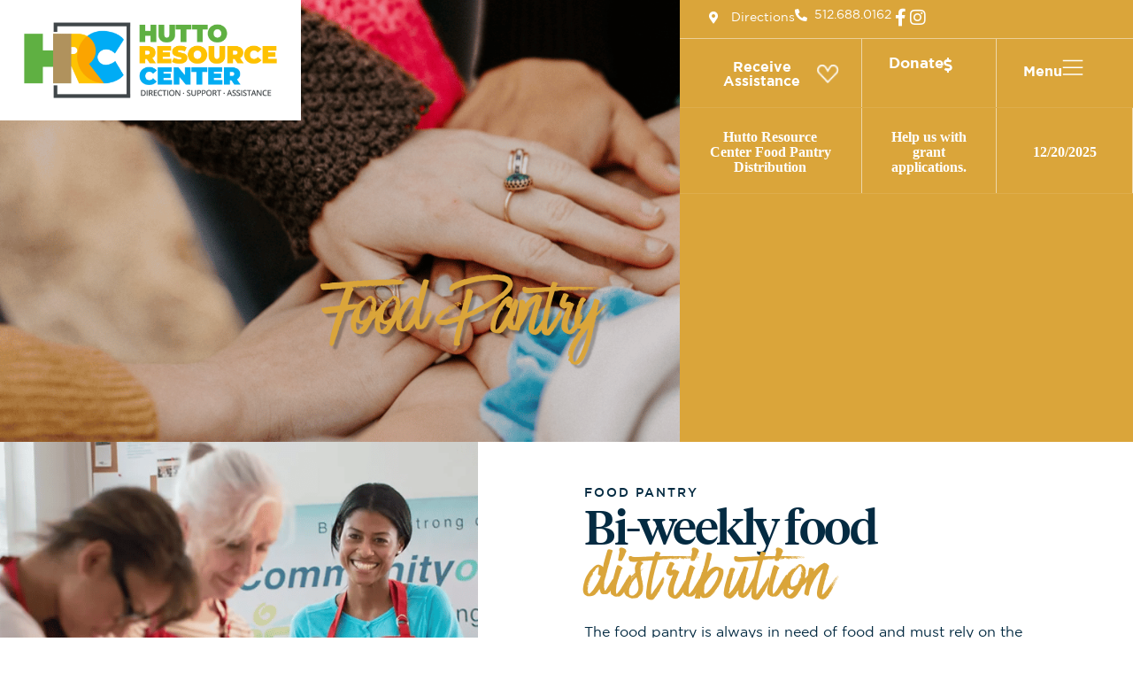

--- FILE ---
content_type: text/html; charset=UTF-8
request_url: https://huttoresourcecenter.org/food-pantry/
body_size: 30215
content:
<!doctype html>
<html lang="en-US">
<head>
	<meta charset="UTF-8">
	<meta name="viewport" content="width=device-width, initial-scale=1">
	<link rel="profile" href="https://gmpg.org/xfn/11">
	<title>Food Pantry | Hutto Resource Center</title>

            <script data-no-defer="1" data-ezscrex="false" data-cfasync="false" data-pagespeed-no-defer data-cookieconsent="ignore">
                var ctPublicFunctions = {"_ajax_nonce":"4604fd7809","_rest_nonce":"e12f5445c4","_ajax_url":"\/wp-admin\/admin-ajax.php","_rest_url":"https:\/\/huttoresourcecenter.org\/wp-json\/","data__cookies_type":"none","data__ajax_type":"rest","data__bot_detector_enabled":"1","data__frontend_data_log_enabled":1,"cookiePrefix":"","wprocket_detected":false,"host_url":"huttoresourcecenter.org","text__ee_click_to_select":"Click to select the whole data","text__ee_original_email":"The complete one is","text__ee_got_it":"Got it","text__ee_blocked":"Blocked","text__ee_cannot_connect":"Cannot connect","text__ee_cannot_decode":"Can not decode email. Unknown reason","text__ee_email_decoder":"CleanTalk email decoder","text__ee_wait_for_decoding":"The magic is on the way!","text__ee_decoding_process":"Please wait a few seconds while we decode the contact data."}
            </script>
        
            <script data-no-defer="1" data-ezscrex="false" data-cfasync="false" data-pagespeed-no-defer data-cookieconsent="ignore">
                var ctPublic = {"_ajax_nonce":"4604fd7809","settings__forms__check_internal":"0","settings__forms__check_external":"0","settings__forms__force_protection":"0","settings__forms__search_test":"1","settings__forms__wc_add_to_cart":"0","settings__data__bot_detector_enabled":"1","settings__sfw__anti_crawler":0,"blog_home":"https:\/\/huttoresourcecenter.org\/","pixel__setting":"3","pixel__enabled":false,"pixel__url":null,"data__email_check_before_post":"1","data__email_check_exist_post":"1","data__cookies_type":"none","data__key_is_ok":true,"data__visible_fields_required":true,"wl_brandname":"Anti-Spam by CleanTalk","wl_brandname_short":"CleanTalk","ct_checkjs_key":1551300604,"emailEncoderPassKey":"abb29b474354a75297f6c5f8a2c38e8b","bot_detector_forms_excluded":"W10=","advancedCacheExists":false,"varnishCacheExists":false,"wc_ajax_add_to_cart":false}
            </script>
        <meta name="dc.title" content="Food Pantry | Hutto Resource Center">
<meta name="dc.description" content="The food pantry is always in need of food and must rely on the community. The HRC provides a bi-weekly food pantry distribution to food insecure families.">
<meta name="dc.relation" content="https://huttoresourcecenter.org/food-pantry/">
<meta name="dc.source" content="https://huttoresourcecenter.org/">
<meta name="dc.language" content="en_US">
<meta name="description" content="The food pantry is always in need of food and must rely on the community. The HRC provides a bi-weekly food pantry distribution to food insecure families.">
<meta name="robots" content="index, follow, max-snippet:-1, max-image-preview:large, max-video-preview:-1">
<link rel="canonical" href="https://huttoresourcecenter.org/food-pantry/">
<meta property="og:url" content="https://huttoresourcecenter.org/food-pantry/">
<meta property="og:site_name" content="Hutto Resource Center">
<meta property="og:locale" content="en_US">
<meta property="og:type" content="article">
<meta property="article:author" content="https://en-gb.facebook.com/huttofoodpantry/">
<meta property="article:publisher" content="https://en-gb.facebook.com/huttofoodpantry/">
<meta property="og:title" content="Food Pantry | Hutto Resource Center">
<meta property="og:description" content="The food pantry is always in need of food and must rely on the community. The HRC provides a bi-weekly food pantry distribution to food insecure families.">
<meta property="fb:pages" content="">
<meta property="fb:admins" content="">
<meta property="fb:app_id" content="">
<meta name="twitter:card" content="summary">
<meta name="twitter:title" content="Food Pantry | Hutto Resource Center">
<meta name="twitter:description" content="The food pantry is always in need of food and must rely on the community. The HRC provides a bi-weekly food pantry distribution to food insecure families.">
<link rel='dns-prefetch' href='//fd.cleantalk.org' />
<link rel='dns-prefetch' href='//www.googletagmanager.com' />
<link rel='dns-prefetch' href='//fonts.googleapis.com' />
<link rel="alternate" type="application/rss+xml" title="Hutto Resource Center &raquo; Feed" href="https://huttoresourcecenter.org/feed/" />
<link rel="alternate" type="application/rss+xml" title="Hutto Resource Center &raquo; Comments Feed" href="https://huttoresourcecenter.org/comments/feed/" />
<link rel="alternate" type="text/calendar" title="Hutto Resource Center &raquo; iCal Feed" href="https://huttoresourcecenter.org/events_calendar/?ical=1" />
		<link rel="alternate" title="oEmbed (JSON)" type="application/json+oembed" href="https://huttoresourcecenter.org/wp-json/oembed/1.0/embed?url=https%3A%2F%2Fhuttoresourcecenter.org%2Ffood-pantry%2F" />
<link rel="alternate" title="oEmbed (XML)" type="text/xml+oembed" href="https://huttoresourcecenter.org/wp-json/oembed/1.0/embed?url=https%3A%2F%2Fhuttoresourcecenter.org%2Ffood-pantry%2F&#038;format=xml" />
<style id='wp-img-auto-sizes-contain-inline-css'>
img:is([sizes=auto i],[sizes^="auto," i]){contain-intrinsic-size:3000px 1500px}
/*# sourceURL=wp-img-auto-sizes-contain-inline-css */
</style>
<link rel='stylesheet' id='givewp-campaign-blocks-fonts-css' href='https://fonts.googleapis.com/css2?family=Inter%3Awght%40400%3B500%3B600%3B700&#038;display=swap&#038;ver=6.9' media='all' />
<link rel='stylesheet' id='tribe-events-pro-mini-calendar-block-styles-css' href='https://huttoresourcecenter.org/wp-content/plugins/events-calendar-pro/build/css/tribe-events-pro-mini-calendar-block.css?ver=7.7.11' media='all' />
<link rel='stylesheet' id='dashicons-css' href='https://huttoresourcecenter.org/wp-includes/css/dashicons.min.css?ver=6.9' media='all' />
<link rel='stylesheet' id='tec-variables-skeleton-css' href='https://huttoresourcecenter.org/wp-content/plugins/event-tickets/common/build/css/variables-skeleton.css?ver=6.10.0' media='all' />
<link rel='stylesheet' id='tec-variables-full-css' href='https://huttoresourcecenter.org/wp-content/plugins/event-tickets/common/build/css/variables-full.css?ver=6.10.0' media='all' />
<link rel='stylesheet' id='tribe-common-skeleton-style-css' href='https://huttoresourcecenter.org/wp-content/plugins/event-tickets/common/build/css/common-skeleton.css?ver=6.10.0' media='all' />
<link rel='stylesheet' id='tribe-common-full-style-css' href='https://huttoresourcecenter.org/wp-content/plugins/event-tickets/common/build/css/common-full.css?ver=6.10.0' media='all' />
<link rel='stylesheet' id='event-tickets-tickets-css-css' href='https://huttoresourcecenter.org/wp-content/plugins/event-tickets/build/css/tickets.css?ver=5.27.2' media='all' />
<link rel='stylesheet' id='event-tickets-tickets-rsvp-css-css' href='https://huttoresourcecenter.org/wp-content/plugins/event-tickets/build/css/rsvp-v1.css?ver=5.27.2' media='all' />
<style id='wp-emoji-styles-inline-css'>

	img.wp-smiley, img.emoji {
		display: inline !important;
		border: none !important;
		box-shadow: none !important;
		height: 1em !important;
		width: 1em !important;
		margin: 0 0.07em !important;
		vertical-align: -0.1em !important;
		background: none !important;
		padding: 0 !important;
	}
/*# sourceURL=wp-emoji-styles-inline-css */
</style>
<style id='givewp-campaign-comments-block-style-inline-css'>
.givewp-campaign-comment-block-card{display:flex;gap:var(--givewp-spacing-3);padding:var(--givewp-spacing-4) 0}.givewp-campaign-comment-block-card__avatar{align-items:center;border-radius:50%;display:flex;height:40px;justify-content:center;width:40px}.givewp-campaign-comment-block-card__avatar img{align-items:center;border-radius:50%;display:flex;height:auto;justify-content:center;min-width:40px;width:100%}.givewp-campaign-comment-block-card__donor-name{color:var(--givewp-neutral-700);font-size:1rem;font-weight:600;line-height:1.5;margin:0;text-align:left}.givewp-campaign-comment-block-card__details{align-items:center;color:var(--givewp-neutral-400);display:flex;font-size:.875rem;font-weight:500;gap:var(--givewp-spacing-2);height:auto;line-height:1.43;margin:2px 0 var(--givewp-spacing-3) 0;text-align:left}.givewp-campaign-comment-block-card__comment{color:var(--givewp-neutral-700);font-size:1rem;line-height:1.5;margin:0;text-align:left}.givewp-campaign-comment-block-card__read-more{background:none;border:none;color:var(--givewp-blue-500);cursor:pointer;font-size:.875rem;line-height:1.43;outline:none;padding:0}
.givewp-campaign-comments-block-empty-state{align-items:center;background-color:var(--givewp-shades-white);border:1px solid var(--givewp-neutral-50);border-radius:.5rem;display:flex;flex-direction:column;justify-content:center;padding:var(--givewp-spacing-6)}.givewp-campaign-comments-block-empty-state__details{align-items:center;display:flex;flex-direction:column;gap:var(--givewp-spacing-1);justify-content:center;margin:.875rem 0}.givewp-campaign-comments-block-empty-state__title{color:var(--givewp-neutral-700);font-size:1rem;font-weight:500;margin:0}.givewp-campaign-comments-block-empty-state__description{color:var(--givewp-neutral-700);font-size:.875rem;line-height:1.43;margin:0}
.givewp-campaign-comment-block{background-color:var(--givewp-shades-white);display:flex;flex-direction:column;gap:var(--givewp-spacing-2);padding:var(--givewp-spacing-6) 0}.givewp-campaign-comment-block__title{color:var(--givewp-neutral-900);font-size:18px;font-weight:600;line-height:1.56;margin:0;text-align:left}.givewp-campaign-comment-block__cta{align-items:center;background-color:var(--givewp-neutral-50);border-radius:4px;color:var(--giewp-neutral-500);display:flex;font-size:14px;font-weight:600;gap:8px;height:36px;line-height:1.43;margin:0;padding:var(--givewp-spacing-2) var(--givewp-spacing-4);text-align:left}

/*# sourceURL=https://huttoresourcecenter.org/wp-content/plugins/give/build/campaignCommentsBlockApp.css */
</style>
<style id='givewp-campaign-cover-block-style-inline-css'>
.givewp-campaign-selector{border:1px solid #e5e7eb;border-radius:5px;box-shadow:0 2px 4px 0 rgba(0,0,0,.05);display:flex;flex-direction:column;gap:20px;padding:40px 24px}.givewp-campaign-selector__label{padding-bottom:16px}.givewp-campaign-selector__select input[type=text]:focus{border-color:transparent;box-shadow:0 0 0 1px transparent;outline:2px solid transparent}.givewp-campaign-selector__logo{align-self:center}.givewp-campaign-selector__open{background:#2271b1;border:none;border-radius:5px;color:#fff;cursor:pointer;padding:.5rem 1rem}.givewp-campaign-selector__submit{background-color:#27ae60;border:0;border-radius:5px;color:#fff;font-weight:700;outline:none;padding:1rem;text-align:center;transition:.2s;width:100%}.givewp-campaign-selector__submit:disabled{background-color:#f3f4f6;color:#9ca0af}.givewp-campaign-selector__submit:hover:not(:disabled){cursor:pointer;filter:brightness(1.2)}
.givewp-campaign-cover-block__button{align-items:center;border:1px solid #2271b1;border-radius:2px;color:#2271b1;display:flex;justify-content:center;margin-bottom:.5rem;min-height:32px;width:100%}.givewp-campaign-cover-block__image{border-radius:2px;display:flex;flex-grow:1;margin-bottom:.5rem;max-height:4.44rem;-o-object-fit:cover;object-fit:cover;width:100%}.givewp-campaign-cover-block__help-text{color:#4b5563;font-size:.75rem;font-stretch:normal;font-style:normal;font-weight:400;letter-spacing:normal;line-height:1.4;text-align:left}.givewp-campaign-cover-block__edit-campaign-link{align-items:center;display:inline-flex;font-size:.75rem;font-stretch:normal;font-style:normal;font-weight:400;gap:.125rem;line-height:1.4}.givewp-campaign-cover-block__edit-campaign-link svg{fill:currentColor;height:1.25rem;width:1.25rem}.givewp-campaign-cover-block-preview__image{align-items:center;display:flex;height:100%;justify-content:center;width:100%}

/*# sourceURL=https://huttoresourcecenter.org/wp-content/plugins/give/build/campaignCoverBlock.css */
</style>
<style id='givewp-campaign-donations-style-inline-css'>
.givewp-campaign-donations-block{padding:1.5rem 0}.givewp-campaign-donations-block *{font-family:Inter,sans-serif}.givewp-campaign-donations-block .givewp-campaign-donations-block__header{align-items:center;display:flex;justify-content:space-between;margin-bottom:.5rem}.givewp-campaign-donations-block .givewp-campaign-donations-block__title{color:var(--givewp-neutral-900);font-size:1.125rem;font-weight:600;line-height:1.56;margin:0}.givewp-campaign-donations-block .givewp-campaign-donations-block__donations{display:grid;gap:.5rem;margin:0;padding:0}.givewp-campaign-donations-block .givewp-campaign-donations-block__donation,.givewp-campaign-donations-block .givewp-campaign-donations-block__empty-state{background-color:var(--givewp-shades-white);border:1px solid var(--givewp-neutral-50);border-radius:.5rem;display:flex;padding:1rem}.givewp-campaign-donations-block .givewp-campaign-donations-block__donation{align-items:center;gap:.75rem}.givewp-campaign-donations-block .givewp-campaign-donations-block__donation-icon{align-items:center;display:flex}.givewp-campaign-donations-block .givewp-campaign-donations-block__donation-icon img{border-radius:100%;height:2.5rem;-o-object-fit:cover;object-fit:cover;width:2.5rem}.givewp-campaign-donations-block .givewp-campaign-donations-block__donation-info{display:flex;flex-direction:column;justify-content:center;row-gap:.25rem}.givewp-campaign-donations-block .givewp-campaign-donations-block__donation-description{color:var(--givewp-neutral-500);font-size:1rem;font-weight:500;line-height:1.5;margin:0}.givewp-campaign-donations-block .givewp-campaign-donations-block__donation-description strong{color:var(--givewp-neutral-700);font-weight:600}.givewp-campaign-donations-block .givewp-campaign-donations-block__donation-date{align-items:center;color:var(--givewp-neutral-400);display:flex;font-size:.875rem;font-weight:500;line-height:1.43}.givewp-campaign-donations-block .givewp-campaign-donations-block__donation-ribbon{align-items:center;border-radius:100%;color:#1f2937;display:flex;height:1.25rem;justify-content:center;margin-left:auto;width:1.25rem}.givewp-campaign-donations-block .givewp-campaign-donations-block__donation-ribbon[data-position="1"]{background-color:gold}.givewp-campaign-donations-block .givewp-campaign-donations-block__donation-ribbon[data-position="2"]{background-color:silver}.givewp-campaign-donations-block .givewp-campaign-donations-block__donation-ribbon[data-position="3"]{background-color:#cd7f32;color:#fffaf2}.givewp-campaign-donations-block .givewp-campaign-donations-block__donation-amount{color:var(--givewp-neutral-700);font-size:1.125rem;font-weight:600;line-height:1.56;margin-left:auto}.givewp-campaign-donations-block .givewp-campaign-donations-block__footer{display:flex;justify-content:center;margin-top:.5rem}.givewp-campaign-donations-block .givewp-campaign-donations-block__donate-button button.givewp-donation-form-modal__open,.givewp-campaign-donations-block .givewp-campaign-donations-block__empty-button button.givewp-donation-form-modal__open,.givewp-campaign-donations-block .givewp-campaign-donations-block__load-more-button{background:none!important;border:1px solid var(--givewp-primary-color);border-radius:.5rem;color:var(--givewp-primary-color)!important;font-size:.875rem;font-weight:600;line-height:1.43;padding:.25rem 1rem!important}.givewp-campaign-donations-block .givewp-campaign-donations-block__donate-button button.givewp-donation-form-modal__open:hover,.givewp-campaign-donations-block .givewp-campaign-donations-block__empty-button button.givewp-donation-form-modal__open:hover,.givewp-campaign-donations-block .givewp-campaign-donations-block__load-more-button:hover{background:var(--givewp-primary-color)!important;color:var(--givewp-shades-white)!important}.givewp-campaign-donations-block .givewp-campaign-donations-block__empty-state{align-items:center;flex-direction:column;padding:1.5rem}.givewp-campaign-donations-block .givewp-campaign-donations-block__empty-description,.givewp-campaign-donations-block .givewp-campaign-donations-block__empty-title{color:var(--givewp-neutral-700);margin:0}.givewp-campaign-donations-block .givewp-campaign-donations-block__empty-title{font-size:1rem;font-weight:500;line-height:1.5}.givewp-campaign-donations-block .givewp-campaign-donations-block__empty-description{font-size:.875rem;line-height:1.43;margin-top:.25rem}.givewp-campaign-donations-block .givewp-campaign-donations-block__empty-icon{color:var(--givewp-secondary-color);margin-bottom:.875rem;order:-1}.givewp-campaign-donations-block .givewp-campaign-donations-block__empty-button{margin-top:.875rem}.givewp-campaign-donations-block .givewp-campaign-donations-block__empty-button button.givewp-donation-form-modal__open{border-radius:.25rem;padding:.5rem 1rem!important}

/*# sourceURL=https://huttoresourcecenter.org/wp-content/plugins/give/build/campaignDonationsBlockApp.css */
</style>
<style id='givewp-campaign-donors-style-inline-css'>
.givewp-campaign-donors-block{padding:1.5rem 0}.givewp-campaign-donors-block *{font-family:Inter,sans-serif}.givewp-campaign-donors-block .givewp-campaign-donors-block__header{align-items:center;display:flex;justify-content:space-between;margin-bottom:.5rem}.givewp-campaign-donors-block .givewp-campaign-donors-block__title{color:var(--givewp-neutral-900);font-size:1.125rem;font-weight:600;line-height:1.56;margin:0}.givewp-campaign-donors-block .givewp-campaign-donors-block__donors{display:grid;gap:.5rem;margin:0;padding:0}.givewp-campaign-donors-block .givewp-campaign-donors-block__donor,.givewp-campaign-donors-block .givewp-campaign-donors-block__empty-state{background-color:var(--givewp-shades-white);border:1px solid var(--givewp-neutral-50);border-radius:.5rem;display:flex;padding:1rem}.givewp-campaign-donors-block .givewp-campaign-donors-block__donor{align-items:center;gap:.75rem}.givewp-campaign-donors-block .givewp-campaign-donors-block__donor-avatar{align-items:center;display:flex}.givewp-campaign-donors-block .givewp-campaign-donors-block__donor-avatar img{border-radius:100%;height:2.5rem;-o-object-fit:cover;object-fit:cover;width:2.5rem}.givewp-campaign-donors-block .givewp-campaign-donors-block__donor-info{align-items:center;display:flex;flex-wrap:wrap;row-gap:.25rem}.givewp-campaign-donors-block .givewp-campaign-donors-block__donor-name{color:var(--givewp-neutral-900);font-size:1rem;font-weight:600;line-height:1.5;margin:0}.givewp-campaign-donors-block .givewp-campaign-donors-block__donor-date{align-items:center;color:var(--givewp-neutral-400);display:flex;font-size:.875rem;font-weight:500;line-height:1.43}.givewp-campaign-donors-block .givewp-campaign-donors-block__donor-date:before{background:var(--givewp-neutral-100);border-radius:100%;content:"";display:block;height:.25rem;margin:0 .5rem;width:.25rem}.givewp-campaign-donors-block .givewp-campaign-donors-block__donor-ribbon{align-items:center;border-radius:100%;color:#1f2937;display:flex;height:1.25rem;justify-content:center;margin-left:.5rem;width:1.25rem}.givewp-campaign-donors-block .givewp-campaign-donors-block__donor-ribbon[data-position="1"]{background-color:gold}.givewp-campaign-donors-block .givewp-campaign-donors-block__donor-ribbon[data-position="2"]{background-color:silver}.givewp-campaign-donors-block .givewp-campaign-donors-block__donor-ribbon[data-position="3"]{background-color:#cd7f32;color:#fffaf2}.givewp-campaign-donors-block .givewp-campaign-donors-block__donor-company{color:var(--givewp-neutral-400);display:flex;flex:0 0 100%;font-size:.875rem;font-weight:500;line-height:1.43}.givewp-campaign-donors-block .givewp-campaign-donors-block__donor-amount{color:var(--givewp-neutral-700);font-size:1.125rem;font-weight:600;line-height:1.56;margin-left:auto}.givewp-campaign-donors-block .givewp-campaign-donors-block__footer{display:flex;justify-content:center;margin-top:.5rem}.givewp-campaign-donors-block .givewp-campaign-donors-block__donate-button button.givewp-donation-form-modal__open,.givewp-campaign-donors-block .givewp-campaign-donors-block__empty-button button.givewp-donation-form-modal__open,.givewp-campaign-donors-block .givewp-campaign-donors-block__load-more-button{background:none!important;border:1px solid var(--givewp-primary-color);border-radius:.5rem;color:var(--givewp-primary-color)!important;font-size:.875rem;font-weight:600;line-height:1.43;padding:.25rem 1rem!important}.givewp-campaign-donors-block .givewp-campaign-donors-block__donate-button button.givewp-donation-form-modal__open:hover,.givewp-campaign-donors-block .givewp-campaign-donors-block__empty-button button.givewp-donation-form-modal__open:hover,.givewp-campaign-donors-block .givewp-campaign-donors-block__load-more-button:hover{background:var(--givewp-primary-color)!important;color:var(--givewp-shades-white)!important}.givewp-campaign-donors-block .givewp-campaign-donors-block__empty-state{align-items:center;flex-direction:column;padding:1.5rem}.givewp-campaign-donors-block .givewp-campaign-donors-block__empty-description,.givewp-campaign-donors-block .givewp-campaign-donors-block__empty-title{color:var(--givewp-neutral-700);margin:0}.givewp-campaign-donors-block .givewp-campaign-donors-block__empty-title{font-size:1rem;font-weight:500;line-height:1.5}.givewp-campaign-donors-block .givewp-campaign-donors-block__empty-description{font-size:.875rem;line-height:1.43;margin-top:.25rem}.givewp-campaign-donors-block .givewp-campaign-donors-block__empty-icon{color:var(--givewp-secondary-color);margin-bottom:.875rem;order:-1}.givewp-campaign-donors-block .givewp-campaign-donors-block__empty-button{margin-top:.875rem}.givewp-campaign-donors-block .givewp-campaign-donors-block__empty-button button.givewp-donation-form-modal__open{border-radius:.25rem;padding:.5rem 1rem!important}

/*# sourceURL=https://huttoresourcecenter.org/wp-content/plugins/give/build/campaignDonorsBlockApp.css */
</style>
<style id='givewp-campaign-form-style-inline-css'>
.givewp-donation-form-modal{outline:none;overflow-y:scroll;padding:1rem;width:100%}.givewp-donation-form-modal[data-entering=true]{animation:modal-fade .3s,modal-zoom .6s}@keyframes modal-fade{0%{opacity:0}to{opacity:1}}@keyframes modal-zoom{0%{transform:scale(.8)}to{transform:scale(1)}}.givewp-donation-form-modal__overlay{align-items:center;background:rgba(0,0,0,.7);display:flex;flex-direction:column;height:var(--visual-viewport-height);justify-content:center;left:0;position:fixed;top:0;width:100vw;z-index:100}.givewp-donation-form-modal__overlay[data-loading=true]{display:none}.givewp-donation-form-modal__overlay[data-entering=true]{animation:modal-fade .3s}.givewp-donation-form-modal__overlay[data-exiting=true]{animation:modal-fade .15s ease-in reverse}.givewp-donation-form-modal__open__spinner{left:50%;line-height:1;position:absolute;top:50%;transform:translate(-50%,-50%);z-index:100}.givewp-donation-form-modal__open{position:relative}.givewp-donation-form-modal__close{background:#e7e8ed;border:1px solid transparent;border-radius:50%;cursor:pointer;display:flex;padding:.75rem;position:fixed;right:25px;top:25px;transition:.2s;width:-moz-fit-content;width:fit-content;z-index:999}.givewp-donation-form-modal__close svg{height:1rem;width:1rem}.givewp-donation-form-modal__close:active,.givewp-donation-form-modal__close:focus,.givewp-donation-form-modal__close:hover{background-color:#caccd7;border:1px solid #caccd7}.admin-bar .givewp-donation-form-modal{margin-top:32px}.admin-bar .givewp-donation-form-modal__close{top:57px}
.givewp-entity-selector{border:1px solid #e5e7eb;border-radius:5px;box-shadow:0 2px 4px 0 rgba(0,0,0,.05);display:flex;flex-direction:column;gap:20px;padding:40px 24px}.givewp-entity-selector__label{padding-bottom:16px}.givewp-entity-selector__select input[type=text]:focus{border-color:transparent;box-shadow:0 0 0 1px transparent;outline:2px solid transparent}.givewp-entity-selector__logo{align-self:center}.givewp-entity-selector__open{background:#2271b1;border:none;border-radius:5px;color:#fff;cursor:pointer;padding:.5rem 1rem}.givewp-entity-selector__submit{background-color:#27ae60;border:0;border-radius:5px;color:#fff;font-weight:700;outline:none;padding:1rem;text-align:center;transition:.2s;width:100%}.givewp-entity-selector__submit:disabled{background-color:#f3f4f6;color:#9ca0af}.givewp-entity-selector__submit:hover:not(:disabled){cursor:pointer;filter:brightness(1.2)}
.givewp-campaign-selector{border:1px solid #e5e7eb;border-radius:5px;box-shadow:0 2px 4px 0 rgba(0,0,0,.05);display:flex;flex-direction:column;gap:20px;padding:40px 24px}.givewp-campaign-selector__label{padding-bottom:16px}.givewp-campaign-selector__select input[type=text]:focus{border-color:transparent;box-shadow:0 0 0 1px transparent;outline:2px solid transparent}.givewp-campaign-selector__logo{align-self:center}.givewp-campaign-selector__open{background:#2271b1;border:none;border-radius:5px;color:#fff;cursor:pointer;padding:.5rem 1rem}.givewp-campaign-selector__submit{background-color:#27ae60;border:0;border-radius:5px;color:#fff;font-weight:700;outline:none;padding:1rem;text-align:center;transition:.2s;width:100%}.givewp-campaign-selector__submit:disabled{background-color:#f3f4f6;color:#9ca0af}.givewp-campaign-selector__submit:hover:not(:disabled){cursor:pointer;filter:brightness(1.2)}
.givewp-donation-form-link,.givewp-donation-form-modal__open{background:var(--givewp-primary-color,#2271b1);border:none;border-radius:5px;color:#fff;cursor:pointer;font-family:-apple-system,BlinkMacSystemFont,Segoe UI,Roboto,Oxygen-Sans,Ubuntu,Cantarell,Helvetica Neue,sans-serif;font-size:1rem;font-weight:500!important;line-height:1.5;padding:.75rem 1.25rem!important;text-decoration:none!important;transition:all .2s ease;width:100%}.givewp-donation-form-link:active,.givewp-donation-form-link:focus,.givewp-donation-form-link:focus-visible,.givewp-donation-form-link:hover,.givewp-donation-form-modal__open:active,.givewp-donation-form-modal__open:focus,.givewp-donation-form-modal__open:focus-visible,.givewp-donation-form-modal__open:hover{background-color:color-mix(in srgb,var(--givewp-primary-color,#2271b1),#000 20%)}.components-input-control__label{width:100%}.wp-block-givewp-campaign-form{position:relative}.wp-block-givewp-campaign-form form[id*=give-form] #give-gateway-radio-list>li input[type=radio]{display:inline-block}.wp-block-givewp-campaign-form iframe{pointer-events:none;width:100%!important}.give-change-donation-form-btn svg{margin-top:3px}.givewp-default-form-toggle{margin-top:var(--givewp-spacing-4)}

/*# sourceURL=https://huttoresourcecenter.org/wp-content/plugins/give/build/campaignFormBlock.css */
</style>
<style id='givewp-campaign-goal-style-inline-css'>
.givewp-campaign-goal{display:flex;flex-direction:column;gap:.5rem;padding-bottom:1rem}.givewp-campaign-goal__container{display:flex;flex-direction:row;justify-content:space-between}.givewp-campaign-goal__container-item{display:flex;flex-direction:column;gap:.2rem}.givewp-campaign-goal__container-item span{color:var(--givewp-neutral-500);font-size:12px;font-weight:600;letter-spacing:.48px;line-height:1.5;text-transform:uppercase}.givewp-campaign-goal__container-item strong{color:var(--givewp-neutral-900);font-size:20px;font-weight:600;line-height:1.6}.givewp-campaign-goal__progress-bar{display:flex}.givewp-campaign-goal__progress-bar-container{background-color:#f2f2f2;border-radius:14px;box-shadow:inset 0 1px 4px 0 rgba(0,0,0,.09);display:flex;flex-grow:1;height:8px}.givewp-campaign-goal__progress-bar-progress{background:var(--givewp-secondary-color,#2d802f);border-radius:14px;box-shadow:inset 0 1px 4px 0 rgba(0,0,0,.09);display:flex;height:8px}

/*# sourceURL=https://huttoresourcecenter.org/wp-content/plugins/give/build/campaignGoalBlockApp.css */
</style>
<style id='givewp-campaign-stats-block-style-inline-css'>
.givewp-campaign-stats-block span{color:var(--givewp-neutral-500);display:block;font-size:12px;font-weight:600;letter-spacing:.48px;line-height:1.5;margin-bottom:2px;text-align:left;text-transform:uppercase}.givewp-campaign-stats-block strong{color:var(--givewp-neutral-900);font-size:20px;font-weight:600;letter-spacing:normal;line-height:1.6}

/*# sourceURL=https://huttoresourcecenter.org/wp-content/plugins/give/build/campaignStatsBlockApp.css */
</style>
<style id='givewp-campaign-donate-button-style-inline-css'>
.givewp-donation-form-link,.givewp-donation-form-modal__open{background:var(--givewp-primary-color,#2271b1);border:none;border-radius:5px;color:#fff;cursor:pointer;font-family:-apple-system,BlinkMacSystemFont,Segoe UI,Roboto,Oxygen-Sans,Ubuntu,Cantarell,Helvetica Neue,sans-serif;font-size:1rem;font-weight:500!important;line-height:1.5;padding:.75rem 1.25rem!important;text-decoration:none!important;transition:all .2s ease;width:100%}.givewp-donation-form-link:active,.givewp-donation-form-link:focus,.givewp-donation-form-link:focus-visible,.givewp-donation-form-link:hover,.givewp-donation-form-modal__open:active,.givewp-donation-form-modal__open:focus,.givewp-donation-form-modal__open:focus-visible,.givewp-donation-form-modal__open:hover{background-color:color-mix(in srgb,var(--givewp-primary-color,#2271b1),#000 20%)}.give-change-donation-form-btn svg{margin-top:3px}.givewp-default-form-toggle{margin-top:var(--givewp-spacing-4)}

/*# sourceURL=https://huttoresourcecenter.org/wp-content/plugins/give/build/campaignDonateButtonBlockApp.css */
</style>
<style id='wpseopress-local-business-style-inline-css'>
span.wp-block-wpseopress-local-business-field{margin-right:8px}

/*# sourceURL=https://huttoresourcecenter.org/wp-content/plugins/wp-seopress-pro/public/editor/blocks/local-business/style-index.css */
</style>
<style id='wpseopress-table-of-contents-style-inline-css'>
.wp-block-wpseopress-table-of-contents li.active>a{font-weight:bold}

/*# sourceURL=https://huttoresourcecenter.org/wp-content/plugins/wp-seopress-pro/public/editor/blocks/table-of-contents/style-index.css */
</style>
<style id='global-styles-inline-css'>
:root{--wp--preset--aspect-ratio--square: 1;--wp--preset--aspect-ratio--4-3: 4/3;--wp--preset--aspect-ratio--3-4: 3/4;--wp--preset--aspect-ratio--3-2: 3/2;--wp--preset--aspect-ratio--2-3: 2/3;--wp--preset--aspect-ratio--16-9: 16/9;--wp--preset--aspect-ratio--9-16: 9/16;--wp--preset--color--black: #000000;--wp--preset--color--cyan-bluish-gray: #abb8c3;--wp--preset--color--white: #ffffff;--wp--preset--color--pale-pink: #f78da7;--wp--preset--color--vivid-red: #cf2e2e;--wp--preset--color--luminous-vivid-orange: #ff6900;--wp--preset--color--luminous-vivid-amber: #fcb900;--wp--preset--color--light-green-cyan: #7bdcb5;--wp--preset--color--vivid-green-cyan: #00d084;--wp--preset--color--pale-cyan-blue: #8ed1fc;--wp--preset--color--vivid-cyan-blue: #0693e3;--wp--preset--color--vivid-purple: #9b51e0;--wp--preset--gradient--vivid-cyan-blue-to-vivid-purple: linear-gradient(135deg,rgb(6,147,227) 0%,rgb(155,81,224) 100%);--wp--preset--gradient--light-green-cyan-to-vivid-green-cyan: linear-gradient(135deg,rgb(122,220,180) 0%,rgb(0,208,130) 100%);--wp--preset--gradient--luminous-vivid-amber-to-luminous-vivid-orange: linear-gradient(135deg,rgb(252,185,0) 0%,rgb(255,105,0) 100%);--wp--preset--gradient--luminous-vivid-orange-to-vivid-red: linear-gradient(135deg,rgb(255,105,0) 0%,rgb(207,46,46) 100%);--wp--preset--gradient--very-light-gray-to-cyan-bluish-gray: linear-gradient(135deg,rgb(238,238,238) 0%,rgb(169,184,195) 100%);--wp--preset--gradient--cool-to-warm-spectrum: linear-gradient(135deg,rgb(74,234,220) 0%,rgb(151,120,209) 20%,rgb(207,42,186) 40%,rgb(238,44,130) 60%,rgb(251,105,98) 80%,rgb(254,248,76) 100%);--wp--preset--gradient--blush-light-purple: linear-gradient(135deg,rgb(255,206,236) 0%,rgb(152,150,240) 100%);--wp--preset--gradient--blush-bordeaux: linear-gradient(135deg,rgb(254,205,165) 0%,rgb(254,45,45) 50%,rgb(107,0,62) 100%);--wp--preset--gradient--luminous-dusk: linear-gradient(135deg,rgb(255,203,112) 0%,rgb(199,81,192) 50%,rgb(65,88,208) 100%);--wp--preset--gradient--pale-ocean: linear-gradient(135deg,rgb(255,245,203) 0%,rgb(182,227,212) 50%,rgb(51,167,181) 100%);--wp--preset--gradient--electric-grass: linear-gradient(135deg,rgb(202,248,128) 0%,rgb(113,206,126) 100%);--wp--preset--gradient--midnight: linear-gradient(135deg,rgb(2,3,129) 0%,rgb(40,116,252) 100%);--wp--preset--font-size--small: 13px;--wp--preset--font-size--medium: 20px;--wp--preset--font-size--large: 36px;--wp--preset--font-size--x-large: 42px;--wp--preset--font-family--heart-one: heart-one;--wp--preset--spacing--20: 0.44rem;--wp--preset--spacing--30: 0.67rem;--wp--preset--spacing--40: 1rem;--wp--preset--spacing--50: 1.5rem;--wp--preset--spacing--60: 2.25rem;--wp--preset--spacing--70: 3.38rem;--wp--preset--spacing--80: 5.06rem;--wp--preset--shadow--natural: 6px 6px 9px rgba(0, 0, 0, 0.2);--wp--preset--shadow--deep: 12px 12px 50px rgba(0, 0, 0, 0.4);--wp--preset--shadow--sharp: 6px 6px 0px rgba(0, 0, 0, 0.2);--wp--preset--shadow--outlined: 6px 6px 0px -3px rgb(255, 255, 255), 6px 6px rgb(0, 0, 0);--wp--preset--shadow--crisp: 6px 6px 0px rgb(0, 0, 0);}:root { --wp--style--global--content-size: 800px;--wp--style--global--wide-size: 1200px; }:where(body) { margin: 0; }.wp-site-blocks > .alignleft { float: left; margin-right: 2em; }.wp-site-blocks > .alignright { float: right; margin-left: 2em; }.wp-site-blocks > .aligncenter { justify-content: center; margin-left: auto; margin-right: auto; }:where(.wp-site-blocks) > * { margin-block-start: 24px; margin-block-end: 0; }:where(.wp-site-blocks) > :first-child { margin-block-start: 0; }:where(.wp-site-blocks) > :last-child { margin-block-end: 0; }:root { --wp--style--block-gap: 24px; }:root :where(.is-layout-flow) > :first-child{margin-block-start: 0;}:root :where(.is-layout-flow) > :last-child{margin-block-end: 0;}:root :where(.is-layout-flow) > *{margin-block-start: 24px;margin-block-end: 0;}:root :where(.is-layout-constrained) > :first-child{margin-block-start: 0;}:root :where(.is-layout-constrained) > :last-child{margin-block-end: 0;}:root :where(.is-layout-constrained) > *{margin-block-start: 24px;margin-block-end: 0;}:root :where(.is-layout-flex){gap: 24px;}:root :where(.is-layout-grid){gap: 24px;}.is-layout-flow > .alignleft{float: left;margin-inline-start: 0;margin-inline-end: 2em;}.is-layout-flow > .alignright{float: right;margin-inline-start: 2em;margin-inline-end: 0;}.is-layout-flow > .aligncenter{margin-left: auto !important;margin-right: auto !important;}.is-layout-constrained > .alignleft{float: left;margin-inline-start: 0;margin-inline-end: 2em;}.is-layout-constrained > .alignright{float: right;margin-inline-start: 2em;margin-inline-end: 0;}.is-layout-constrained > .aligncenter{margin-left: auto !important;margin-right: auto !important;}.is-layout-constrained > :where(:not(.alignleft):not(.alignright):not(.alignfull)){max-width: var(--wp--style--global--content-size);margin-left: auto !important;margin-right: auto !important;}.is-layout-constrained > .alignwide{max-width: var(--wp--style--global--wide-size);}body .is-layout-flex{display: flex;}.is-layout-flex{flex-wrap: wrap;align-items: center;}.is-layout-flex > :is(*, div){margin: 0;}body .is-layout-grid{display: grid;}.is-layout-grid > :is(*, div){margin: 0;}body{padding-top: 0px;padding-right: 0px;padding-bottom: 0px;padding-left: 0px;}a:where(:not(.wp-element-button)){text-decoration: underline;}:root :where(.wp-element-button, .wp-block-button__link){background-color: #32373c;border-width: 0;color: #fff;font-family: inherit;font-size: inherit;font-style: inherit;font-weight: inherit;letter-spacing: inherit;line-height: inherit;padding-top: calc(0.667em + 2px);padding-right: calc(1.333em + 2px);padding-bottom: calc(0.667em + 2px);padding-left: calc(1.333em + 2px);text-decoration: none;text-transform: inherit;}.has-black-color{color: var(--wp--preset--color--black) !important;}.has-cyan-bluish-gray-color{color: var(--wp--preset--color--cyan-bluish-gray) !important;}.has-white-color{color: var(--wp--preset--color--white) !important;}.has-pale-pink-color{color: var(--wp--preset--color--pale-pink) !important;}.has-vivid-red-color{color: var(--wp--preset--color--vivid-red) !important;}.has-luminous-vivid-orange-color{color: var(--wp--preset--color--luminous-vivid-orange) !important;}.has-luminous-vivid-amber-color{color: var(--wp--preset--color--luminous-vivid-amber) !important;}.has-light-green-cyan-color{color: var(--wp--preset--color--light-green-cyan) !important;}.has-vivid-green-cyan-color{color: var(--wp--preset--color--vivid-green-cyan) !important;}.has-pale-cyan-blue-color{color: var(--wp--preset--color--pale-cyan-blue) !important;}.has-vivid-cyan-blue-color{color: var(--wp--preset--color--vivid-cyan-blue) !important;}.has-vivid-purple-color{color: var(--wp--preset--color--vivid-purple) !important;}.has-black-background-color{background-color: var(--wp--preset--color--black) !important;}.has-cyan-bluish-gray-background-color{background-color: var(--wp--preset--color--cyan-bluish-gray) !important;}.has-white-background-color{background-color: var(--wp--preset--color--white) !important;}.has-pale-pink-background-color{background-color: var(--wp--preset--color--pale-pink) !important;}.has-vivid-red-background-color{background-color: var(--wp--preset--color--vivid-red) !important;}.has-luminous-vivid-orange-background-color{background-color: var(--wp--preset--color--luminous-vivid-orange) !important;}.has-luminous-vivid-amber-background-color{background-color: var(--wp--preset--color--luminous-vivid-amber) !important;}.has-light-green-cyan-background-color{background-color: var(--wp--preset--color--light-green-cyan) !important;}.has-vivid-green-cyan-background-color{background-color: var(--wp--preset--color--vivid-green-cyan) !important;}.has-pale-cyan-blue-background-color{background-color: var(--wp--preset--color--pale-cyan-blue) !important;}.has-vivid-cyan-blue-background-color{background-color: var(--wp--preset--color--vivid-cyan-blue) !important;}.has-vivid-purple-background-color{background-color: var(--wp--preset--color--vivid-purple) !important;}.has-black-border-color{border-color: var(--wp--preset--color--black) !important;}.has-cyan-bluish-gray-border-color{border-color: var(--wp--preset--color--cyan-bluish-gray) !important;}.has-white-border-color{border-color: var(--wp--preset--color--white) !important;}.has-pale-pink-border-color{border-color: var(--wp--preset--color--pale-pink) !important;}.has-vivid-red-border-color{border-color: var(--wp--preset--color--vivid-red) !important;}.has-luminous-vivid-orange-border-color{border-color: var(--wp--preset--color--luminous-vivid-orange) !important;}.has-luminous-vivid-amber-border-color{border-color: var(--wp--preset--color--luminous-vivid-amber) !important;}.has-light-green-cyan-border-color{border-color: var(--wp--preset--color--light-green-cyan) !important;}.has-vivid-green-cyan-border-color{border-color: var(--wp--preset--color--vivid-green-cyan) !important;}.has-pale-cyan-blue-border-color{border-color: var(--wp--preset--color--pale-cyan-blue) !important;}.has-vivid-cyan-blue-border-color{border-color: var(--wp--preset--color--vivid-cyan-blue) !important;}.has-vivid-purple-border-color{border-color: var(--wp--preset--color--vivid-purple) !important;}.has-vivid-cyan-blue-to-vivid-purple-gradient-background{background: var(--wp--preset--gradient--vivid-cyan-blue-to-vivid-purple) !important;}.has-light-green-cyan-to-vivid-green-cyan-gradient-background{background: var(--wp--preset--gradient--light-green-cyan-to-vivid-green-cyan) !important;}.has-luminous-vivid-amber-to-luminous-vivid-orange-gradient-background{background: var(--wp--preset--gradient--luminous-vivid-amber-to-luminous-vivid-orange) !important;}.has-luminous-vivid-orange-to-vivid-red-gradient-background{background: var(--wp--preset--gradient--luminous-vivid-orange-to-vivid-red) !important;}.has-very-light-gray-to-cyan-bluish-gray-gradient-background{background: var(--wp--preset--gradient--very-light-gray-to-cyan-bluish-gray) !important;}.has-cool-to-warm-spectrum-gradient-background{background: var(--wp--preset--gradient--cool-to-warm-spectrum) !important;}.has-blush-light-purple-gradient-background{background: var(--wp--preset--gradient--blush-light-purple) !important;}.has-blush-bordeaux-gradient-background{background: var(--wp--preset--gradient--blush-bordeaux) !important;}.has-luminous-dusk-gradient-background{background: var(--wp--preset--gradient--luminous-dusk) !important;}.has-pale-ocean-gradient-background{background: var(--wp--preset--gradient--pale-ocean) !important;}.has-electric-grass-gradient-background{background: var(--wp--preset--gradient--electric-grass) !important;}.has-midnight-gradient-background{background: var(--wp--preset--gradient--midnight) !important;}.has-small-font-size{font-size: var(--wp--preset--font-size--small) !important;}.has-medium-font-size{font-size: var(--wp--preset--font-size--medium) !important;}.has-large-font-size{font-size: var(--wp--preset--font-size--large) !important;}.has-x-large-font-size{font-size: var(--wp--preset--font-size--x-large) !important;}.has-heart-one-font-family{font-family: var(--wp--preset--font-family--heart-one) !important;}
:root :where(.wp-block-pullquote){font-size: 1.5em;line-height: 1.6;}
/*# sourceURL=global-styles-inline-css */
</style>
<link rel='stylesheet' id='cleantalk-public-css-css' href='https://huttoresourcecenter.org/wp-content/plugins/cleantalk-spam-protect/css/cleantalk-public.min.css?ver=6.69.2_1765884704' media='all' />
<link rel='stylesheet' id='cleantalk-email-decoder-css-css' href='https://huttoresourcecenter.org/wp-content/plugins/cleantalk-spam-protect/css/cleantalk-email-decoder.min.css?ver=6.69.2_1765884704' media='all' />
<link rel='stylesheet' id='uaf_client_css-css' href='https://huttoresourcecenter.org/wp-content/uploads/useanyfont/uaf.css?ver=1765884915' media='all' />
<link rel='stylesheet' id='tribe-events-v2-single-skeleton-css' href='https://huttoresourcecenter.org/wp-content/plugins/the-events-calendar/build/css/tribe-events-single-skeleton.css?ver=6.15.12.2' media='all' />
<link rel='stylesheet' id='tribe-events-v2-single-skeleton-full-css' href='https://huttoresourcecenter.org/wp-content/plugins/the-events-calendar/build/css/tribe-events-single-full.css?ver=6.15.12.2' media='all' />
<link rel='stylesheet' id='tec-events-elementor-widgets-base-styles-css' href='https://huttoresourcecenter.org/wp-content/plugins/the-events-calendar/build/css/integrations/plugins/elementor/widgets/widget-base.css?ver=6.15.12.2' media='all' />
<link rel='stylesheet' id='give-styles-css' href='https://huttoresourcecenter.org/wp-content/plugins/give/build/assets/dist/css/give.css?ver=4.13.2' media='all' />
<link rel='stylesheet' id='give-donation-summary-style-frontend-css' href='https://huttoresourcecenter.org/wp-content/plugins/give/build/assets/dist/css/give-donation-summary.css?ver=4.13.2' media='all' />
<link rel='stylesheet' id='givewp-design-system-foundation-css' href='https://huttoresourcecenter.org/wp-content/plugins/give/build/assets/dist/css/design-system/foundation.css?ver=1.2.0' media='all' />
<link rel='stylesheet' id='give-authorize-css-css' href='https://huttoresourcecenter.org/wp-content/plugins/give-authorize-net/assets/css/give-authorize.css?ver=3.0.2' media='all' />
<link rel='stylesheet' id='give_recurring_css-css' href='https://huttoresourcecenter.org/wp-content/plugins/give-recurring/assets/css/give-recurring.min.css?ver=2.16.0' media='all' />
<link rel='stylesheet' id='hello-elementor-css' href='https://huttoresourcecenter.org/wp-content/themes/hello-elementor/assets/css/reset.css?ver=3.4.5' media='all' />
<link rel='stylesheet' id='hello-elementor-theme-style-css' href='https://huttoresourcecenter.org/wp-content/themes/hello-elementor/assets/css/theme.css?ver=3.4.5' media='all' />
<link rel='stylesheet' id='hello-elementor-header-footer-css' href='https://huttoresourcecenter.org/wp-content/themes/hello-elementor/assets/css/header-footer.css?ver=3.4.5' media='all' />
<link rel='stylesheet' id='elementor-frontend-css' href='https://huttoresourcecenter.org/wp-content/plugins/elementor/assets/css/frontend.min.css?ver=3.33.4' media='all' />
<link rel='stylesheet' id='widget-image-css' href='https://huttoresourcecenter.org/wp-content/plugins/elementor/assets/css/widget-image.min.css?ver=3.33.4' media='all' />
<link rel='stylesheet' id='widget-icon-list-css' href='https://huttoresourcecenter.org/wp-content/plugins/elementor/assets/css/widget-icon-list.min.css?ver=3.33.4' media='all' />
<link rel='stylesheet' id='widget-heading-css' href='https://huttoresourcecenter.org/wp-content/plugins/elementor/assets/css/widget-heading.min.css?ver=3.33.4' media='all' />
<link rel='stylesheet' id='widget-nav-menu-css' href='https://huttoresourcecenter.org/wp-content/plugins/elementor-pro/assets/css/widget-nav-menu.min.css?ver=3.33.2' media='all' />
<link rel='stylesheet' id='eael-general-css' href='https://huttoresourcecenter.org/wp-content/plugins/essential-addons-for-elementor-lite/assets/front-end/css/view/general.min.css?ver=6.5.4' media='all' />
<link rel='stylesheet' id='eael-4428-css' href='https://huttoresourcecenter.org/wp-content/uploads/essential-addons-elementor/eael-4428.css?ver=1727165387' media='all' />
<link rel='stylesheet' id='fluent-form-styles-css' href='https://huttoresourcecenter.org/wp-content/plugins/fluentform/assets/css/fluent-forms-public.css?ver=6.1.11' media='all' />
<link rel='stylesheet' id='fluentform-public-default-css' href='https://huttoresourcecenter.org/wp-content/plugins/fluentform/assets/css/fluentform-public-default.css?ver=6.1.11' media='all' />
<link rel='stylesheet' id='e-animation-grow-css' href='https://huttoresourcecenter.org/wp-content/plugins/elementor/assets/lib/animations/styles/e-animation-grow.min.css?ver=3.33.4' media='all' />
<link rel='stylesheet' id='widget-social-icons-css' href='https://huttoresourcecenter.org/wp-content/plugins/elementor/assets/css/widget-social-icons.min.css?ver=3.33.4' media='all' />
<link rel='stylesheet' id='e-apple-webkit-css' href='https://huttoresourcecenter.org/wp-content/plugins/elementor/assets/css/conditionals/apple-webkit.min.css?ver=3.33.4' media='all' />
<link rel='stylesheet' id='elementor-icons-css' href='https://huttoresourcecenter.org/wp-content/plugins/elementor/assets/lib/eicons/css/elementor-icons.min.css?ver=5.44.0' media='all' />
<style id='elementor-icons-inline-css'>

		.elementor-add-new-section .elementor-add-templately-promo-button{
            background-color: #5d4fff !important;
            background-image: url(https://huttoresourcecenter.org/wp-content/plugins/essential-addons-for-elementor-lite/assets/admin/images/templately/logo-icon.svg);
            background-repeat: no-repeat;
            background-position: center center;
            position: relative;
        }
        
		.elementor-add-new-section .elementor-add-templately-promo-button > i{
            height: 12px;
        }
        
        body .elementor-add-new-section .elementor-add-section-area-button {
            margin-left: 0;
        }

		.elementor-add-new-section .elementor-add-templately-promo-button{
            background-color: #5d4fff !important;
            background-image: url(https://huttoresourcecenter.org/wp-content/plugins/essential-addons-for-elementor-lite/assets/admin/images/templately/logo-icon.svg);
            background-repeat: no-repeat;
            background-position: center center;
            position: relative;
        }
        
		.elementor-add-new-section .elementor-add-templately-promo-button > i{
            height: 12px;
        }
        
        body .elementor-add-new-section .elementor-add-section-area-button {
            margin-left: 0;
        }
/*# sourceURL=elementor-icons-inline-css */
</style>
<link rel='stylesheet' id='elementor-post-4-css' href='https://huttoresourcecenter.org/wp-content/uploads/elementor/css/post-4.css?ver=1768272646' media='all' />
<link rel='stylesheet' id='widget-spacer-css' href='https://huttoresourcecenter.org/wp-content/plugins/elementor/assets/css/widget-spacer.min.css?ver=3.33.4' media='all' />
<link rel='stylesheet' id='elementor-post-1616-css' href='https://huttoresourcecenter.org/wp-content/uploads/elementor/css/post-1616.css?ver=1768297897' media='all' />
<link rel='stylesheet' id='elementor-post-4421-css' href='https://huttoresourcecenter.org/wp-content/uploads/elementor/css/post-4421.css?ver=1768272647' media='all' />
<link rel='stylesheet' id='elementor-post-4428-css' href='https://huttoresourcecenter.org/wp-content/uploads/elementor/css/post-4428.css?ver=1768272647' media='all' />
<link rel='stylesheet' id='fluentform-elementor-widget-css' href='https://huttoresourcecenter.org/wp-content/plugins/fluentform/assets/css/fluent-forms-elementor-widget.css?ver=6.1.11' media='all' />
<link rel='stylesheet' id='tribe-events-v2-virtual-single-block-css' href='https://huttoresourcecenter.org/wp-content/plugins/events-calendar-pro/build/css/events-virtual-single-block.css?ver=7.7.11' media='all' />
<link rel='stylesheet' id='event-tickets-rsvp-css' href='https://huttoresourcecenter.org/wp-content/plugins/event-tickets/build/css/rsvp.css?ver=5.27.2' media='all' />
<link rel='stylesheet' id='hello-elementor-child-style-css' href='https://huttoresourcecenter.org/wp-content/themes/hello-theme-child-master/style.css?ver=1.0.0' media='all' />
<link rel='stylesheet' id='elementor-icons-shared-0-css' href='https://huttoresourcecenter.org/wp-content/plugins/elementor/assets/lib/font-awesome/css/fontawesome.min.css?ver=5.15.3' media='all' />
<link rel='stylesheet' id='elementor-icons-fa-solid-css' href='https://huttoresourcecenter.org/wp-content/plugins/elementor/assets/lib/font-awesome/css/solid.min.css?ver=5.15.3' media='all' />
<link rel='stylesheet' id='elementor-icons-fa-brands-css' href='https://huttoresourcecenter.org/wp-content/plugins/elementor/assets/lib/font-awesome/css/brands.min.css?ver=5.15.3' media='all' />
<script src="https://huttoresourcecenter.org/wp-includes/js/jquery/jquery.min.js?ver=3.7.1" id="jquery-core-js"></script>
<script src="https://huttoresourcecenter.org/wp-includes/js/jquery/jquery-migrate.min.js?ver=3.4.1" id="jquery-migrate-js"></script>
<script src="https://huttoresourcecenter.org/wp-content/plugins/cleantalk-spam-protect/js/apbct-public-bundle.min.js?ver=6.69.2_1765884704" id="apbct-public-bundle.min-js-js"></script>
<script src="https://fd.cleantalk.org/ct-bot-detector-wrapper.js?ver=6.69.2" id="ct_bot_detector-js" defer data-wp-strategy="defer"></script>
<script src="https://huttoresourcecenter.org/wp-includes/js/dist/hooks.min.js?ver=dd5603f07f9220ed27f1" id="wp-hooks-js"></script>
<script src="https://huttoresourcecenter.org/wp-includes/js/dist/i18n.min.js?ver=c26c3dc7bed366793375" id="wp-i18n-js"></script>
<script id="wp-i18n-js-after">
wp.i18n.setLocaleData( { 'text direction\u0004ltr': [ 'ltr' ] } );
//# sourceURL=wp-i18n-js-after
</script>
<script id="give-js-extra">
var give_global_vars = {"ajaxurl":"https://huttoresourcecenter.org/wp-admin/admin-ajax.php","checkout_nonce":"d910b2c46e","currency":"USD","currency_sign":"$","currency_pos":"before","thousands_separator":",","decimal_separator":".","no_gateway":"Please select a payment method.","bad_minimum":"The minimum custom donation amount for this form is","bad_maximum":"The maximum custom donation amount for this form is","general_loading":"Loading...","purchase_loading":"Please Wait...","textForOverlayScreen":"\u003Ch3\u003EProcessing...\u003C/h3\u003E\u003Cp\u003EThis will only take a second!\u003C/p\u003E","number_decimals":"2","is_test_mode":"","give_version":"4.13.2","magnific_options":{"main_class":"give-modal","close_on_bg_click":false},"form_translation":{"payment-mode":"Please select payment mode.","give_first":"Please enter your first name.","give_last":"Please enter your last name.","give_email":"Please enter a valid email address.","give_user_login":"Invalid email address or username.","give_user_pass":"Enter a password.","give_user_pass_confirm":"Enter the password confirmation.","give_agree_to_terms":"You must agree to the terms and conditions."},"confirm_email_sent_message":"Please check your email and click on the link to access your complete donation history.","ajax_vars":{"ajaxurl":"https://huttoresourcecenter.org/wp-admin/admin-ajax.php","ajaxNonce":"6fb31f15e6","loading":"Loading","select_option":"Please select an option","default_gateway":"authorize_echeck","permalinks":"1","number_decimals":2},"cookie_hash":"205e25cc9524fa46b0ba747d815058de","session_nonce_cookie_name":"wp-give_session_reset_nonce_205e25cc9524fa46b0ba747d815058de","session_cookie_name":"wp-give_session_205e25cc9524fa46b0ba747d815058de","delete_session_nonce_cookie":"0"};
var giveApiSettings = {"root":"https://huttoresourcecenter.org/wp-json/give-api/v2/","rest_base":"give-api/v2"};
//# sourceURL=give-js-extra
</script>
<script src="https://huttoresourcecenter.org/wp-content/plugins/give/build/assets/dist/js/give.js?ver=8540f4f50a2032d9c5b5" id="give-js"></script>
<script id="give_recurring_script-js-extra">
var Give_Recurring_Vars = {"email_access":"1","pretty_intervals":{"1":"Every","2":"Every two","3":"Every three","4":"Every four","5":"Every five","6":"Every six"},"pretty_periods":{"day":"Daily","week":"Weekly","month":"Monthly","quarter":"Quarterly","half-year":"Semi-Annually","year":"Yearly"},"messages":{"daily_forbidden":"The selected payment method does not support daily recurring giving. Please select another payment method or supported giving frequency.","confirm_cancel":"Are you sure you want to cancel this subscription?"},"multi_level_message_pre_text":"You have chosen to donate"};
//# sourceURL=give_recurring_script-js-extra
</script>
<script src="https://huttoresourcecenter.org/wp-content/plugins/give-recurring/assets/js/give-recurring.min.js?ver=2.16.0" id="give_recurring_script-js"></script>

<!-- Google tag (gtag.js) snippet added by Site Kit -->
<!-- Google Analytics snippet added by Site Kit -->
<script src="https://www.googletagmanager.com/gtag/js?id=GT-NSKNWGC" id="google_gtagjs-js" async></script>
<script id="google_gtagjs-js-after">
window.dataLayer = window.dataLayer || [];function gtag(){dataLayer.push(arguments);}
gtag("set","linker",{"domains":["huttoresourcecenter.org"]});
gtag("js", new Date());
gtag("set", "developer_id.dZTNiMT", true);
gtag("config", "GT-NSKNWGC");
//# sourceURL=google_gtagjs-js-after
</script>
<link rel="https://api.w.org/" href="https://huttoresourcecenter.org/wp-json/" /><link rel="alternate" title="JSON" type="application/json" href="https://huttoresourcecenter.org/wp-json/wp/v2/pages/1616" /><link rel="EditURI" type="application/rsd+xml" title="RSD" href="https://huttoresourcecenter.org/xmlrpc.php?rsd" />
<meta name="generator" content="WordPress 6.9" />
<link rel='shortlink' href='https://huttoresourcecenter.org/?p=1616' />
<meta name="generator" content="Site Kit by Google 1.170.0" /><meta name="et-api-version" content="v1"><meta name="et-api-origin" content="https://huttoresourcecenter.org"><link rel="https://theeventscalendar.com/" href="https://huttoresourcecenter.org/wp-json/tribe/tickets/v1/" /><meta name="tec-api-version" content="v1"><meta name="tec-api-origin" content="https://huttoresourcecenter.org"><link rel="alternate" href="https://huttoresourcecenter.org/wp-json/tribe/events/v1/" /><meta name="generator" content="Give v4.13.2" />
<meta name="generator" content="Elementor 3.33.4; features: additional_custom_breakpoints; settings: css_print_method-external, google_font-enabled, font_display-auto">
			<style>
				.e-con.e-parent:nth-of-type(n+4):not(.e-lazyloaded):not(.e-no-lazyload),
				.e-con.e-parent:nth-of-type(n+4):not(.e-lazyloaded):not(.e-no-lazyload) * {
					background-image: none !important;
				}
				@media screen and (max-height: 1024px) {
					.e-con.e-parent:nth-of-type(n+3):not(.e-lazyloaded):not(.e-no-lazyload),
					.e-con.e-parent:nth-of-type(n+3):not(.e-lazyloaded):not(.e-no-lazyload) * {
						background-image: none !important;
					}
				}
				@media screen and (max-height: 640px) {
					.e-con.e-parent:nth-of-type(n+2):not(.e-lazyloaded):not(.e-no-lazyload),
					.e-con.e-parent:nth-of-type(n+2):not(.e-lazyloaded):not(.e-no-lazyload) * {
						background-image: none !important;
					}
				}
			</style>
						<meta name="theme-color" content="#FFFFFF">
			<style class='wp-fonts-local'>
@font-face{font-family:heart-one;font-style:normal;font-weight:400;font-display:fallback;src:url('https://huttoresourcecenter.org/wp-content/uploads/useanyfont/5739Heart-One.woff2') format('woff2');}
</style>
<link rel="icon" href="https://huttoresourcecenter.org/wp-content/uploads/2023/02/cropped-icon_original-32x32.png" sizes="32x32" />
<link rel="icon" href="https://huttoresourcecenter.org/wp-content/uploads/2023/02/cropped-icon_original-192x192.png" sizes="192x192" />
<link rel="apple-touch-icon" href="https://huttoresourcecenter.org/wp-content/uploads/2023/02/cropped-icon_original-180x180.png" />
<meta name="msapplication-TileImage" content="https://huttoresourcecenter.org/wp-content/uploads/2023/02/cropped-icon_original-270x270.png" />
		<style id="wp-custom-css">
			.tribe-events-gmap {
    color: black !important;
}
a[href="https://huttoresourcecenter.org/venue/hutto-resource-center/"] {
    color: black !important;
}

.tribe-events-c-subscribe-dropdown__list-item-link {
    color: #000000 !important;
}

.tribe-events-c-subscribe-dropdown__list-item-link:hover {
    color: #fbc14d !important;
}		</style>
		</head>
<body class="wp-singular page-template-default page page-id-1616 wp-custom-logo wp-embed-responsive wp-theme-hello-elementor wp-child-theme-hello-theme-child-master give-recurring tribe-no-js tec-no-tickets-on-recurring tec-no-rsvp-on-recurring hello-elementor-default elementor-default elementor-kit-4 elementor-page elementor-page-1616 tribe-theme-hello-elementor">


<a class="skip-link screen-reader-text" href="#content">Skip to content</a>

		<header data-elementor-type="header" data-elementor-id="4421" class="elementor elementor-4421 elementor-location-header" data-elementor-post-type="elementor_library">
			<div class="elementor-element elementor-element-487976b e-con-full elementor-hidden-mobile e-flex e-con e-parent" data-id="487976b" data-element_type="container">
		<div class="elementor-element elementor-element-5f66f0b e-con-full e-flex e-con e-child" data-id="5f66f0b" data-element_type="container">
				<div class="elementor-element elementor-element-aaf6b44 elementor-widget elementor-widget-image" data-id="aaf6b44" data-element_type="widget" data-widget_type="image.default">
				<div class="elementor-widget-container">
																<a href="https://huttoresourcecenter.org">
							<img fetchpriority="high" width="800" height="255" src="https://huttoresourcecenter.org/wp-content/uploads/2022/10/HRC-logo-A-1024x327.png" class="attachment-large size-large wp-image-4299" alt="Hutto Resource Center logo no bg" srcset="https://huttoresourcecenter.org/wp-content/uploads/2022/10/HRC-logo-A-1024x327.png 1024w, https://huttoresourcecenter.org/wp-content/uploads/2022/10/HRC-logo-A-300x96.png 300w, https://huttoresourcecenter.org/wp-content/uploads/2022/10/HRC-logo-A-768x246.png 768w, https://huttoresourcecenter.org/wp-content/uploads/2022/10/HRC-logo-A.png 1032w" sizes="(max-width: 800px) 100vw, 800px" />								</a>
															</div>
				</div>
				</div>
		<div class="elementor-element elementor-element-69efe64a e-con-full e-flex e-con e-child" data-id="69efe64a" data-element_type="container" data-settings="{&quot;background_background&quot;:&quot;classic&quot;}">
		<div class="elementor-element elementor-element-46d4228 e-con-full e-flex e-con e-child" data-id="46d4228" data-element_type="container" data-settings="{&quot;background_background&quot;:&quot;classic&quot;}">
				<div class="elementor-element elementor-element-63ff74d8 elementor-mobile-align-center elementor-widget-mobile__width-auto elementor-align-left elementor-icon-list--layout-traditional elementor-list-item-link-full_width elementor-widget elementor-widget-icon-list" data-id="63ff74d8" data-element_type="widget" data-widget_type="icon-list.default">
				<div class="elementor-widget-container">
							<ul class="elementor-icon-list-items">
							<li class="elementor-icon-list-item">
											<a href="https://www.google.com/maps/place/Hutto+Resource+Center/@30.5465639,-97.5464688,17z/data=!3m1!4b1!4m5!3m4!1s0x8644dbaee8b95555:0x76f24430b32a90d4!8m2!3d30.5465639!4d-97.5442801" target="_blank">

												<span class="elementor-icon-list-icon">
							<i aria-hidden="true" class="fas fa-map-marker-alt"></i>						</span>
										<span class="elementor-icon-list-text">Directions</span>
											</a>
									</li>
						</ul>
						</div>
				</div>
				<div class="elementor-element elementor-element-21c72df8 elementor-mobile-align-center elementor-widget-mobile__width-auto elementor-icon-list--layout-traditional elementor-list-item-link-full_width elementor-widget elementor-widget-icon-list" data-id="21c72df8" data-element_type="widget" data-widget_type="icon-list.default">
				<div class="elementor-widget-container">
							<ul class="elementor-icon-list-items">
							<li class="elementor-icon-list-item">
											<a href="tel:+15126880162">

												<span class="elementor-icon-list-icon">
							<i aria-hidden="true" class="fas fa-phone-alt"></i>						</span>
										<span class="elementor-icon-list-text">512.688.0162</span>
											</a>
									</li>
						</ul>
						</div>
				</div>
				<div class="elementor-element elementor-element-1e658a8 elementor-mobile-align-center elementor-icon-list--layout-inline elementor-widget-mobile__width-auto elementor-hidden-desktop elementor-list-item-link-full_width elementor-widget elementor-widget-icon-list" data-id="1e658a8" data-element_type="widget" data-widget_type="icon-list.default">
				<div class="elementor-widget-container">
							<ul class="elementor-icon-list-items elementor-inline-items">
							<li class="elementor-icon-list-item elementor-inline-item">
											<a href="https://en-gb.facebook.com/huttofoodpantry/" target="_blank">

												<span class="elementor-icon-list-icon">
							<i aria-hidden="true" class="fab fa-facebook-f"></i>						</span>
										<span class="elementor-icon-list-text"></span>
											</a>
									</li>
								<li class="elementor-icon-list-item elementor-inline-item">
											<a href="https://www.instagram.com/huttoresourcecenter" target="_blank">

												<span class="elementor-icon-list-icon">
							<i aria-hidden="true" class="fab fa-instagram"></i>						</span>
										<span class="elementor-icon-list-text"></span>
											</a>
									</li>
						</ul>
						</div>
				</div>
		<div class="elementor-element elementor-element-5a1e7f0f elementor-hidden-tablet elementor-hidden-mobile e-flex e-con-boxed e-con e-child" data-id="5a1e7f0f" data-element_type="container">
					<div class="e-con-inner">
				<div class="elementor-element elementor-element-5e6b8dc8 elementor-view-default elementor-widget elementor-widget-icon" data-id="5e6b8dc8" data-element_type="widget" data-widget_type="icon.default">
				<div class="elementor-widget-container">
							<div class="elementor-icon-wrapper">
			<a class="elementor-icon" href="https://en-gb.facebook.com/huttofoodpantry/" target="_blank">
			<i aria-hidden="true" class="fab fa-facebook-f"></i>			</a>
		</div>
						</div>
				</div>
				<div class="elementor-element elementor-element-6fbd458 elementor-view-default elementor-widget elementor-widget-icon" data-id="6fbd458" data-element_type="widget" data-widget_type="icon.default">
				<div class="elementor-widget-container">
							<div class="elementor-icon-wrapper">
			<a class="elementor-icon" href="https://www.instagram.com/huttoresourcecenter" target="_blank">
			<i aria-hidden="true" class="fab fa-instagram"></i>			</a>
		</div>
						</div>
				</div>
					</div>
				</div>
				</div>
		<div class="elementor-element elementor-element-49b7b9eb e-flex e-con-boxed e-con e-child" data-id="49b7b9eb" data-element_type="container" data-settings="{&quot;background_background&quot;:&quot;classic&quot;}">
					<div class="e-con-inner">
		<div class="elementor-element elementor-element-2bc92a03 e-con-full e-flex e-con e-child" data-id="2bc92a03" data-element_type="container" id="menu-toggle-assist">
				<div class="elementor-element elementor-element-df6b8de elementor-widget elementor-widget-heading" data-id="df6b8de" data-element_type="widget" data-widget_type="heading.default">
				<div class="elementor-widget-container">
					<h2 class="elementor-heading-title elementor-size-default">Receive Assistance</h2>				</div>
				</div>
				<div class="elementor-element elementor-element-61404d1e elementor-widget elementor-widget-image" data-id="61404d1e" data-element_type="widget" data-widget_type="image.default">
				<div class="elementor-widget-container">
															<img width="22" height="18" src="https://huttoresourcecenter.org/wp-content/uploads/2022/10/icon_heart-1.png" class="attachment-large size-large wp-image-1863" alt="icon heart" />															</div>
				</div>
				<div class="elementor-element elementor-element-7c04f092 elementor-nav-menu--dropdown-mobile elementor-widget__width-auto elementor-nav-menu--stretch elementor-nav-menu__text-align-center elementor-nav-menu--toggle elementor-nav-menu--burger elementor-widget elementor-widget-nav-menu" data-id="7c04f092" data-element_type="widget" data-settings="{&quot;layout&quot;:&quot;vertical&quot;,&quot;full_width&quot;:&quot;stretch&quot;,&quot;submenu_icon&quot;:{&quot;value&quot;:&quot;&lt;i class=\&quot;fas fa-caret-down\&quot; aria-hidden=\&quot;true\&quot;&gt;&lt;\/i&gt;&quot;,&quot;library&quot;:&quot;fa-solid&quot;},&quot;toggle&quot;:&quot;burger&quot;}" data-widget_type="nav-menu.default">
				<div class="elementor-widget-container">
								<nav aria-label="Menu" class="elementor-nav-menu--main elementor-nav-menu__container elementor-nav-menu--layout-vertical e--pointer-underline e--animation-fade">
				<ul id="menu-1-7c04f092" class="elementor-nav-menu sm-vertical"><li class="menu-item menu-item-type-post_type menu-item-object-page menu-item-3482"><a href="https://huttoresourcecenter.org/financial-assistance/" class="elementor-item">Financial Assistance</a></li>
<li class="menu-item menu-item-type-post_type menu-item-object-page current-menu-item page_item page-item-1616 current_page_item menu-item-3483"><a href="https://huttoresourcecenter.org/food-pantry/" aria-current="page" class="elementor-item elementor-item-active">Food Pantry</a></li>
<li class="menu-item menu-item-type-post_type menu-item-object-page menu-item-3484"><a href="https://huttoresourcecenter.org/golden-connections/" class="elementor-item">Golden Connections</a></li>
</ul>			</nav>
					<div class="elementor-menu-toggle" role="button" tabindex="0" aria-label="Menu Toggle" aria-expanded="false">
			<i aria-hidden="true" role="presentation" class="elementor-menu-toggle__icon--open eicon-menu-bar"></i><i aria-hidden="true" role="presentation" class="elementor-menu-toggle__icon--close eicon-close"></i>		</div>
					<nav class="elementor-nav-menu--dropdown elementor-nav-menu__container" aria-hidden="true">
				<ul id="menu-2-7c04f092" class="elementor-nav-menu sm-vertical"><li class="menu-item menu-item-type-post_type menu-item-object-page menu-item-3482"><a href="https://huttoresourcecenter.org/financial-assistance/" class="elementor-item" tabindex="-1">Financial Assistance</a></li>
<li class="menu-item menu-item-type-post_type menu-item-object-page current-menu-item page_item page-item-1616 current_page_item menu-item-3483"><a href="https://huttoresourcecenter.org/food-pantry/" aria-current="page" class="elementor-item elementor-item-active" tabindex="-1">Food Pantry</a></li>
<li class="menu-item menu-item-type-post_type menu-item-object-page menu-item-3484"><a href="https://huttoresourcecenter.org/golden-connections/" class="elementor-item" tabindex="-1">Golden Connections</a></li>
</ul>			</nav>
						</div>
				</div>
				</div>
		<div class="elementor-element elementor-element-58fd2bd3 e-con-full e-flex e-con e-child" data-id="58fd2bd3" data-element_type="container" data-settings="{&quot;background_background&quot;:&quot;classic&quot;}">
				<div class="elementor-element elementor-element-f387f47 elementor-widget elementor-widget-button" data-id="f387f47" data-element_type="widget" data-widget_type="button.default">
				<div class="elementor-widget-container">
									<div class="elementor-button-wrapper">
					<a class="elementor-button elementor-button-link elementor-size-md" href="https://huttoresourcecenter.org/donate/">
						<span class="elementor-button-content-wrapper">
						<span class="elementor-button-icon">
				<i aria-hidden="true" class="fas fa-dollar-sign"></i>			</span>
									<span class="elementor-button-text">Donate</span>
					</span>
					</a>
				</div>
								</div>
				</div>
				<div class="elementor-element elementor-element-4ee22b1 elementor-widget__width-inherit elementor-absolute elementor-widget elementor-widget-image" data-id="4ee22b1" data-element_type="widget" data-settings="{&quot;_position&quot;:&quot;absolute&quot;}" data-widget_type="image.default">
				<div class="elementor-widget-container">
																<a href="https://huttoresourcecenter.org/donate/">
							<img width="208" height="87" src="https://huttoresourcecenter.org/wp-content/uploads/2022/10/decor-Yellow.png" class="attachment-large size-large wp-image-4163" alt="decor yellow" />								</a>
															</div>
				</div>
				</div>
		<div class="elementor-element elementor-element-69957539 e-con-full e-flex e-con e-child" data-id="69957539" data-element_type="container" id="menu-toggle">
				<div class="elementor-element elementor-element-d35d581 elementor-widget elementor-widget-heading" data-id="d35d581" data-element_type="widget" data-widget_type="heading.default">
				<div class="elementor-widget-container">
					<h2 class="elementor-heading-title elementor-size-default">Menu</h2>				</div>
				</div>
				<div class="elementor-element elementor-element-27712218 elementor-widget elementor-widget-image" data-id="27712218" data-element_type="widget" data-widget_type="image.default">
				<div class="elementor-widget-container">
															<img loading="lazy" width="24" height="18" src="https://huttoresourcecenter.org/wp-content/uploads/2022/10/icon_menu.png" class="attachment-large size-large wp-image-1879" alt="icon menu" />															</div>
				</div>
				<div class="elementor-element elementor-element-5b468063 elementor-nav-menu--dropdown-mobile elementor-widget__width-auto elementor-nav-menu--stretch elementor-nav-menu__text-align-center elementor-nav-menu--toggle elementor-nav-menu--burger elementor-widget elementor-widget-nav-menu" data-id="5b468063" data-element_type="widget" data-settings="{&quot;layout&quot;:&quot;vertical&quot;,&quot;full_width&quot;:&quot;stretch&quot;,&quot;submenu_icon&quot;:{&quot;value&quot;:&quot;&lt;i class=\&quot;fas fa-caret-down\&quot; aria-hidden=\&quot;true\&quot;&gt;&lt;\/i&gt;&quot;,&quot;library&quot;:&quot;fa-solid&quot;},&quot;toggle&quot;:&quot;burger&quot;}" data-widget_type="nav-menu.default">
				<div class="elementor-widget-container">
								<nav aria-label="Menu" class="elementor-nav-menu--main elementor-nav-menu__container elementor-nav-menu--layout-vertical e--pointer-underline e--animation-fade">
				<ul id="menu-1-5b468063" class="elementor-nav-menu sm-vertical"><li class="menu-item menu-item-type-post_type menu-item-object-page menu-item-1868"><a href="https://huttoresourcecenter.org/who-we-are/" class="elementor-item">Who We Are</a></li>
<li class="menu-item menu-item-type-post_type menu-item-object-page menu-item-1864"><a href="https://huttoresourcecenter.org/events/" class="elementor-item">Events</a></li>
<li class="menu-item menu-item-type-post_type menu-item-object-page menu-item-1867"><a href="https://huttoresourcecenter.org/resources/" class="elementor-item">Resources</a></li>
</ul>			</nav>
					<div class="elementor-menu-toggle" role="button" tabindex="0" aria-label="Menu Toggle" aria-expanded="false">
			<i aria-hidden="true" role="presentation" class="elementor-menu-toggle__icon--open eicon-menu-bar"></i><i aria-hidden="true" role="presentation" class="elementor-menu-toggle__icon--close eicon-close"></i>		</div>
					<nav class="elementor-nav-menu--dropdown elementor-nav-menu__container" aria-hidden="true">
				<ul id="menu-2-5b468063" class="elementor-nav-menu sm-vertical"><li class="menu-item menu-item-type-post_type menu-item-object-page menu-item-1868"><a href="https://huttoresourcecenter.org/who-we-are/" class="elementor-item" tabindex="-1">Who We Are</a></li>
<li class="menu-item menu-item-type-post_type menu-item-object-page menu-item-1864"><a href="https://huttoresourcecenter.org/events/" class="elementor-item" tabindex="-1">Events</a></li>
<li class="menu-item menu-item-type-post_type menu-item-object-page menu-item-1867"><a href="https://huttoresourcecenter.org/resources/" class="elementor-item" tabindex="-1">Resources</a></li>
</ul>			</nav>
						</div>
				</div>
				</div>
					</div>
				</div>
		<div class="elementor-element elementor-element-fe6ea51 e-flex e-con-boxed e-con e-child" data-id="fe6ea51" data-element_type="container" data-settings="{&quot;background_background&quot;:&quot;classic&quot;}">
					<div class="e-con-inner">
		<div class="elementor-element elementor-element-0d584bc e-con-full e-flex e-con e-child" data-id="0d584bc" data-element_type="container">
				<div class="elementor-element elementor-element-b84cde9 elementor-widget__width-inherit elementor-widget elementor-widget-heading" data-id="b84cde9" data-element_type="widget" data-widget_type="heading.default">
				<div class="elementor-widget-container">
					<h2 class="elementor-heading-title elementor-size-large"><a href="https://huttoresourcecenter.org/event_calendar/hutto-resource-center-food-pantry-distribution/2025-12-20/">Hutto Resource Center Food Pantry Distribution</a></h2>				</div>
				</div>
				<div class="elementor-element elementor-element-7824b21 elementor-nav-menu--dropdown-mobile elementor-widget__width-auto elementor-nav-menu--stretch elementor-nav-menu__text-align-center elementor-nav-menu--toggle elementor-nav-menu--burger elementor-widget elementor-widget-nav-menu" data-id="7824b21" data-element_type="widget" data-settings="{&quot;layout&quot;:&quot;vertical&quot;,&quot;full_width&quot;:&quot;stretch&quot;,&quot;submenu_icon&quot;:{&quot;value&quot;:&quot;&lt;i class=\&quot;fas fa-caret-down\&quot; aria-hidden=\&quot;true\&quot;&gt;&lt;\/i&gt;&quot;,&quot;library&quot;:&quot;fa-solid&quot;},&quot;toggle&quot;:&quot;burger&quot;}" data-widget_type="nav-menu.default">
				<div class="elementor-widget-container">
								<nav aria-label="Menu" class="elementor-nav-menu--main elementor-nav-menu__container elementor-nav-menu--layout-vertical e--pointer-underline e--animation-fade">
				<ul id="menu-1-7824b21" class="elementor-nav-menu sm-vertical"><li class="menu-item menu-item-type-post_type menu-item-object-page menu-item-3482"><a href="https://huttoresourcecenter.org/financial-assistance/" class="elementor-item">Financial Assistance</a></li>
<li class="menu-item menu-item-type-post_type menu-item-object-page current-menu-item page_item page-item-1616 current_page_item menu-item-3483"><a href="https://huttoresourcecenter.org/food-pantry/" aria-current="page" class="elementor-item elementor-item-active">Food Pantry</a></li>
<li class="menu-item menu-item-type-post_type menu-item-object-page menu-item-3484"><a href="https://huttoresourcecenter.org/golden-connections/" class="elementor-item">Golden Connections</a></li>
</ul>			</nav>
					<div class="elementor-menu-toggle" role="button" tabindex="0" aria-label="Menu Toggle" aria-expanded="false">
			<i aria-hidden="true" role="presentation" class="elementor-menu-toggle__icon--open eicon-menu-bar"></i><i aria-hidden="true" role="presentation" class="elementor-menu-toggle__icon--close eicon-close"></i>		</div>
					<nav class="elementor-nav-menu--dropdown elementor-nav-menu__container" aria-hidden="true">
				<ul id="menu-2-7824b21" class="elementor-nav-menu sm-vertical"><li class="menu-item menu-item-type-post_type menu-item-object-page menu-item-3482"><a href="https://huttoresourcecenter.org/financial-assistance/" class="elementor-item" tabindex="-1">Financial Assistance</a></li>
<li class="menu-item menu-item-type-post_type menu-item-object-page current-menu-item page_item page-item-1616 current_page_item menu-item-3483"><a href="https://huttoresourcecenter.org/food-pantry/" aria-current="page" class="elementor-item elementor-item-active" tabindex="-1">Food Pantry</a></li>
<li class="menu-item menu-item-type-post_type menu-item-object-page menu-item-3484"><a href="https://huttoresourcecenter.org/golden-connections/" class="elementor-item" tabindex="-1">Golden Connections</a></li>
</ul>			</nav>
						</div>
				</div>
				</div>
		<div class="elementor-element elementor-element-e659c2a e-con-full e-flex e-con e-child" data-id="e659c2a" data-element_type="container" data-settings="{&quot;background_background&quot;:&quot;classic&quot;}">
				<div class="elementor-element elementor-element-1e08e9b elementor-widget__width-initial elementor-widget elementor-widget-heading" data-id="1e08e9b" data-element_type="widget" data-widget_type="heading.default">
				<div class="elementor-widget-container">
					<h2 class="elementor-heading-title elementor-size-default"><a href="https://huttoresourcecenter.org/event_calendar/hutto-resource-center-food-pantry-distribution/2025-12-20/">Help us with grant applications.
</a></h2>				</div>
				</div>
				</div>
		<div class="elementor-element elementor-element-3a582cd e-con-full e-flex e-con e-child" data-id="3a582cd" data-element_type="container" data-settings="{&quot;background_background&quot;:&quot;classic&quot;}">
				<div class="elementor-element elementor-element-b8cc2c3 elementor-widget__width-initial elementor-widget elementor-widget-heading" data-id="b8cc2c3" data-element_type="widget" data-widget_type="heading.default">
				<div class="elementor-widget-container">
					<h2 class="elementor-heading-title elementor-size-large"><a href="https://huttoresourcecenter.org/event_calendar/hutto-resource-center-food-pantry-distribution/2025-12-20/">12/20/2025</a></h2>				</div>
				</div>
				</div>
					</div>
				</div>
		<div class="elementor-element elementor-element-1094d6da e-con-full e-flex e-con e-child" data-id="1094d6da" data-element_type="container">
				<div class="elementor-element elementor-element-2ad4d9de elementor-nav-menu--dropdown-mobile elementor-widget__width-auto elementor-nav-menu--stretch elementor-nav-menu__text-align-center elementor-nav-menu--toggle elementor-nav-menu--burger elementor-widget elementor-widget-nav-menu" data-id="2ad4d9de" data-element_type="widget" data-settings="{&quot;layout&quot;:&quot;vertical&quot;,&quot;full_width&quot;:&quot;stretch&quot;,&quot;submenu_icon&quot;:{&quot;value&quot;:&quot;&lt;i class=\&quot;fas fa-caret-down\&quot; aria-hidden=\&quot;true\&quot;&gt;&lt;\/i&gt;&quot;,&quot;library&quot;:&quot;fa-solid&quot;},&quot;toggle&quot;:&quot;burger&quot;}" data-widget_type="nav-menu.default">
				<div class="elementor-widget-container">
								<nav aria-label="Menu" class="elementor-nav-menu--main elementor-nav-menu__container elementor-nav-menu--layout-vertical e--pointer-underline e--animation-fade">
				<ul id="menu-1-2ad4d9de" class="elementor-nav-menu sm-vertical"><li class="menu-item menu-item-type-post_type menu-item-object-page menu-item-home menu-item-4185"><a href="https://huttoresourcecenter.org/" class="elementor-item">Home</a></li>
<li class="menu-item menu-item-type-post_type menu-item-object-page menu-item-4194"><a href="https://huttoresourcecenter.org/who-we-are/" class="elementor-item">Who We Are</a></li>
<li class="menu-item menu-item-type-custom menu-item-object-custom current-menu-ancestor current-menu-parent menu-item-has-children menu-item-4198"><a class="elementor-item">Receive Assistance</a>
<ul class="sub-menu elementor-nav-menu--dropdown">
	<li class="menu-item menu-item-type-post_type menu-item-object-page menu-item-4188"><a href="https://huttoresourcecenter.org/financial-assistance/" class="elementor-sub-item">Financial Assistance</a></li>
	<li class="menu-item menu-item-type-post_type menu-item-object-page current-menu-item page_item page-item-1616 current_page_item menu-item-4189"><a href="https://huttoresourcecenter.org/food-pantry/" aria-current="page" class="elementor-sub-item elementor-item-active">Food Pantry</a></li>
	<li class="menu-item menu-item-type-post_type menu-item-object-page menu-item-4190"><a href="https://huttoresourcecenter.org/golden-connections/" class="elementor-sub-item">Golden Connections</a></li>
</ul>
</li>
<li class="menu-item menu-item-type-post_type menu-item-object-page menu-item-4186"><a href="https://huttoresourcecenter.org/contact-us/" class="elementor-item">Contact Us</a></li>
<li class="menu-item menu-item-type-post_type menu-item-object-page menu-item-4187"><a href="https://huttoresourcecenter.org/events/" class="elementor-item">Events</a></li>
<li class="menu-item menu-item-type-custom menu-item-object-custom menu-item-has-children menu-item-4199"><a class="elementor-item">How to Help</a>
<ul class="sub-menu elementor-nav-menu--dropdown">
	<li class="menu-item menu-item-type-post_type menu-item-object-page menu-item-4192"><a href="https://huttoresourcecenter.org/sponsors/" class="elementor-sub-item">Sponsors</a></li>
	<li class="menu-item menu-item-type-post_type menu-item-object-page menu-item-4193"><a href="https://huttoresourcecenter.org/volunteer/" class="elementor-sub-item">Volunteer</a></li>
</ul>
</li>
<li class="menu-item menu-item-type-post_type menu-item-object-page menu-item-4191"><a href="https://huttoresourcecenter.org/resources/" class="elementor-item">Resources</a></li>
<li class="menu-item menu-item-type-custom menu-item-object-custom menu-item-5177"><a target="_blank" href="https://www.google.com/maps/place/Hutto+Resource+Center/@30.5465639,-97.5464688,17z/data=!3m1!4b1!4m5!3m4!1s0x8644dbaee8b95555:0x76f24430b32a90d4!8m2!3d30.5465639!4d-97.5442801" class="elementor-item">Directions</a></li>
</ul>			</nav>
					<div class="elementor-menu-toggle" role="button" tabindex="0" aria-label="Menu Toggle" aria-expanded="false">
			<i aria-hidden="true" role="presentation" class="elementor-menu-toggle__icon--open eicon-menu-bar"></i><i aria-hidden="true" role="presentation" class="elementor-menu-toggle__icon--close eicon-close"></i>		</div>
					<nav class="elementor-nav-menu--dropdown elementor-nav-menu__container" aria-hidden="true">
				<ul id="menu-2-2ad4d9de" class="elementor-nav-menu sm-vertical"><li class="menu-item menu-item-type-post_type menu-item-object-page menu-item-home menu-item-4185"><a href="https://huttoresourcecenter.org/" class="elementor-item" tabindex="-1">Home</a></li>
<li class="menu-item menu-item-type-post_type menu-item-object-page menu-item-4194"><a href="https://huttoresourcecenter.org/who-we-are/" class="elementor-item" tabindex="-1">Who We Are</a></li>
<li class="menu-item menu-item-type-custom menu-item-object-custom current-menu-ancestor current-menu-parent menu-item-has-children menu-item-4198"><a class="elementor-item" tabindex="-1">Receive Assistance</a>
<ul class="sub-menu elementor-nav-menu--dropdown">
	<li class="menu-item menu-item-type-post_type menu-item-object-page menu-item-4188"><a href="https://huttoresourcecenter.org/financial-assistance/" class="elementor-sub-item" tabindex="-1">Financial Assistance</a></li>
	<li class="menu-item menu-item-type-post_type menu-item-object-page current-menu-item page_item page-item-1616 current_page_item menu-item-4189"><a href="https://huttoresourcecenter.org/food-pantry/" aria-current="page" class="elementor-sub-item elementor-item-active" tabindex="-1">Food Pantry</a></li>
	<li class="menu-item menu-item-type-post_type menu-item-object-page menu-item-4190"><a href="https://huttoresourcecenter.org/golden-connections/" class="elementor-sub-item" tabindex="-1">Golden Connections</a></li>
</ul>
</li>
<li class="menu-item menu-item-type-post_type menu-item-object-page menu-item-4186"><a href="https://huttoresourcecenter.org/contact-us/" class="elementor-item" tabindex="-1">Contact Us</a></li>
<li class="menu-item menu-item-type-post_type menu-item-object-page menu-item-4187"><a href="https://huttoresourcecenter.org/events/" class="elementor-item" tabindex="-1">Events</a></li>
<li class="menu-item menu-item-type-custom menu-item-object-custom menu-item-has-children menu-item-4199"><a class="elementor-item" tabindex="-1">How to Help</a>
<ul class="sub-menu elementor-nav-menu--dropdown">
	<li class="menu-item menu-item-type-post_type menu-item-object-page menu-item-4192"><a href="https://huttoresourcecenter.org/sponsors/" class="elementor-sub-item" tabindex="-1">Sponsors</a></li>
	<li class="menu-item menu-item-type-post_type menu-item-object-page menu-item-4193"><a href="https://huttoresourcecenter.org/volunteer/" class="elementor-sub-item" tabindex="-1">Volunteer</a></li>
</ul>
</li>
<li class="menu-item menu-item-type-post_type menu-item-object-page menu-item-4191"><a href="https://huttoresourcecenter.org/resources/" class="elementor-item" tabindex="-1">Resources</a></li>
<li class="menu-item menu-item-type-custom menu-item-object-custom menu-item-5177"><a target="_blank" href="https://www.google.com/maps/place/Hutto+Resource+Center/@30.5465639,-97.5464688,17z/data=!3m1!4b1!4m5!3m4!1s0x8644dbaee8b95555:0x76f24430b32a90d4!8m2!3d30.5465639!4d-97.5442801" class="elementor-item" tabindex="-1">Directions</a></li>
</ul>			</nav>
						</div>
				</div>
				</div>
		<div class="elementor-element elementor-element-395cdd83 e-con-full e-flex e-con e-child" data-id="395cdd83" data-element_type="container" id="menu-container-main" data-settings="{&quot;background_background&quot;:&quot;classic&quot;,&quot;position&quot;:&quot;absolute&quot;}">
		<div class="elementor-element elementor-element-796af44 e-con-full e-flex e-con e-child" data-id="796af44" data-element_type="container" data-settings="{&quot;background_background&quot;:&quot;classic&quot;}">
				<div class="elementor-element elementor-element-6110f32c elementor-nav-menu__align-end elementor-nav-menu--dropdown-mobile elementor-widget__width-auto elementor-nav-menu__text-align-aside elementor-nav-menu--toggle elementor-nav-menu--burger elementor-widget elementor-widget-nav-menu" data-id="6110f32c" data-element_type="widget" data-settings="{&quot;layout&quot;:&quot;vertical&quot;,&quot;submenu_icon&quot;:{&quot;value&quot;:&quot;&lt;i class=\&quot;fas fa-caret-down\&quot; aria-hidden=\&quot;true\&quot;&gt;&lt;\/i&gt;&quot;,&quot;library&quot;:&quot;fa-solid&quot;},&quot;toggle&quot;:&quot;burger&quot;}" data-widget_type="nav-menu.default">
				<div class="elementor-widget-container">
								<nav aria-label="Menu" class="elementor-nav-menu--main elementor-nav-menu__container elementor-nav-menu--layout-vertical e--pointer-underline e--animation-fade">
				<ul id="menu-1-6110f32c" class="elementor-nav-menu sm-vertical"><li class="menu-item menu-item-type-post_type menu-item-object-page menu-item-1868"><a href="https://huttoresourcecenter.org/who-we-are/" class="elementor-item">Who We Are</a></li>
<li class="menu-item menu-item-type-post_type menu-item-object-page menu-item-1864"><a href="https://huttoresourcecenter.org/events/" class="elementor-item">Events</a></li>
<li class="menu-item menu-item-type-post_type menu-item-object-page menu-item-1867"><a href="https://huttoresourcecenter.org/resources/" class="elementor-item">Resources</a></li>
</ul>			</nav>
					<div class="elementor-menu-toggle" role="button" tabindex="0" aria-label="Menu Toggle" aria-expanded="false">
			<i aria-hidden="true" role="presentation" class="elementor-menu-toggle__icon--open eicon-menu-bar"></i><i aria-hidden="true" role="presentation" class="elementor-menu-toggle__icon--close eicon-close"></i>		</div>
					<nav class="elementor-nav-menu--dropdown elementor-nav-menu__container" aria-hidden="true">
				<ul id="menu-2-6110f32c" class="elementor-nav-menu sm-vertical"><li class="menu-item menu-item-type-post_type menu-item-object-page menu-item-1868"><a href="https://huttoresourcecenter.org/who-we-are/" class="elementor-item" tabindex="-1">Who We Are</a></li>
<li class="menu-item menu-item-type-post_type menu-item-object-page menu-item-1864"><a href="https://huttoresourcecenter.org/events/" class="elementor-item" tabindex="-1">Events</a></li>
<li class="menu-item menu-item-type-post_type menu-item-object-page menu-item-1867"><a href="https://huttoresourcecenter.org/resources/" class="elementor-item" tabindex="-1">Resources</a></li>
</ul>			</nav>
						</div>
				</div>
				<div class="elementor-element elementor-element-226b43f elementor-widget elementor-widget-heading" data-id="226b43f" data-element_type="widget" id="btn-help" data-widget_type="heading.default">
				<div class="elementor-widget-container">
					<span class="elementor-heading-title elementor-size-default">How To Help</span>				</div>
				</div>
				</div>
		<div class="elementor-element elementor-element-352dde4 e-con-full e-flex e-con e-child" data-id="352dde4" data-element_type="container" id="menu-container-help" data-settings="{&quot;background_background&quot;:&quot;classic&quot;,&quot;position&quot;:&quot;absolute&quot;}">
				<div class="elementor-element elementor-element-b35ac84 elementor-nav-menu__align-end elementor-nav-menu--dropdown-mobile elementor-widget__width-auto elementor-nav-menu__text-align-aside elementor-nav-menu--toggle elementor-nav-menu--burger elementor-widget elementor-widget-nav-menu" data-id="b35ac84" data-element_type="widget" data-settings="{&quot;layout&quot;:&quot;vertical&quot;,&quot;submenu_icon&quot;:{&quot;value&quot;:&quot;&lt;i class=\&quot;fas fa-caret-down\&quot; aria-hidden=\&quot;true\&quot;&gt;&lt;\/i&gt;&quot;,&quot;library&quot;:&quot;fa-solid&quot;},&quot;toggle&quot;:&quot;burger&quot;}" data-widget_type="nav-menu.default">
				<div class="elementor-widget-container">
								<nav aria-label="Menu" class="elementor-nav-menu--main elementor-nav-menu__container elementor-nav-menu--layout-vertical e--pointer-underline e--animation-fade">
				<ul id="menu-1-b35ac84" class="elementor-nav-menu sm-vertical"><li class="menu-item menu-item-type-post_type menu-item-object-page menu-item-4438"><a href="https://huttoresourcecenter.org/sponsors/" class="elementor-item">Become Sponsors</a></li>
<li class="menu-item menu-item-type-post_type menu-item-object-page menu-item-4439"><a href="https://huttoresourcecenter.org/volunteer/" class="elementor-item">Become Volunteers</a></li>
<li class="menu-item menu-item-type-post_type menu-item-object-page menu-item-6293"><a href="https://huttoresourcecenter.org/donate/" class="elementor-item">Donate</a></li>
</ul>			</nav>
					<div class="elementor-menu-toggle" role="button" tabindex="0" aria-label="Menu Toggle" aria-expanded="false">
			<i aria-hidden="true" role="presentation" class="elementor-menu-toggle__icon--open eicon-menu-bar"></i><i aria-hidden="true" role="presentation" class="elementor-menu-toggle__icon--close eicon-close"></i>		</div>
					<nav class="elementor-nav-menu--dropdown elementor-nav-menu__container" aria-hidden="true">
				<ul id="menu-2-b35ac84" class="elementor-nav-menu sm-vertical"><li class="menu-item menu-item-type-post_type menu-item-object-page menu-item-4438"><a href="https://huttoresourcecenter.org/sponsors/" class="elementor-item" tabindex="-1">Become Sponsors</a></li>
<li class="menu-item menu-item-type-post_type menu-item-object-page menu-item-4439"><a href="https://huttoresourcecenter.org/volunteer/" class="elementor-item" tabindex="-1">Become Volunteers</a></li>
<li class="menu-item menu-item-type-post_type menu-item-object-page menu-item-6293"><a href="https://huttoresourcecenter.org/donate/" class="elementor-item" tabindex="-1">Donate</a></li>
</ul>			</nav>
						</div>
				</div>
				</div>
				</div>
		<div class="elementor-element elementor-element-45adc38f e-con-full e-flex e-con e-child" data-id="45adc38f" data-element_type="container" id="menu-container-assist" data-settings="{&quot;background_background&quot;:&quot;classic&quot;,&quot;position&quot;:&quot;absolute&quot;}">
				<div class="elementor-element elementor-element-4b447cf2 elementor-nav-menu__align-start elementor-nav-menu--dropdown-mobile elementor-widget__width-auto elementor-nav-menu__text-align-aside elementor-nav-menu--toggle elementor-nav-menu--burger elementor-widget elementor-widget-nav-menu" data-id="4b447cf2" data-element_type="widget" data-settings="{&quot;layout&quot;:&quot;vertical&quot;,&quot;submenu_icon&quot;:{&quot;value&quot;:&quot;&lt;i class=\&quot;fas fa-caret-down\&quot; aria-hidden=\&quot;true\&quot;&gt;&lt;\/i&gt;&quot;,&quot;library&quot;:&quot;fa-solid&quot;},&quot;toggle&quot;:&quot;burger&quot;}" data-widget_type="nav-menu.default">
				<div class="elementor-widget-container">
								<nav aria-label="Menu" class="elementor-nav-menu--main elementor-nav-menu__container elementor-nav-menu--layout-vertical e--pointer-underline e--animation-fade">
				<ul id="menu-1-4b447cf2" class="elementor-nav-menu sm-vertical"><li class="menu-item menu-item-type-post_type menu-item-object-page menu-item-3482"><a href="https://huttoresourcecenter.org/financial-assistance/" class="elementor-item">Financial Assistance</a></li>
<li class="menu-item menu-item-type-post_type menu-item-object-page current-menu-item page_item page-item-1616 current_page_item menu-item-3483"><a href="https://huttoresourcecenter.org/food-pantry/" aria-current="page" class="elementor-item elementor-item-active">Food Pantry</a></li>
<li class="menu-item menu-item-type-post_type menu-item-object-page menu-item-3484"><a href="https://huttoresourcecenter.org/golden-connections/" class="elementor-item">Golden Connections</a></li>
</ul>			</nav>
					<div class="elementor-menu-toggle" role="button" tabindex="0" aria-label="Menu Toggle" aria-expanded="false">
			<i aria-hidden="true" role="presentation" class="elementor-menu-toggle__icon--open eicon-menu-bar"></i><i aria-hidden="true" role="presentation" class="elementor-menu-toggle__icon--close eicon-close"></i>		</div>
					<nav class="elementor-nav-menu--dropdown elementor-nav-menu__container" aria-hidden="true">
				<ul id="menu-2-4b447cf2" class="elementor-nav-menu sm-vertical"><li class="menu-item menu-item-type-post_type menu-item-object-page menu-item-3482"><a href="https://huttoresourcecenter.org/financial-assistance/" class="elementor-item" tabindex="-1">Financial Assistance</a></li>
<li class="menu-item menu-item-type-post_type menu-item-object-page current-menu-item page_item page-item-1616 current_page_item menu-item-3483"><a href="https://huttoresourcecenter.org/food-pantry/" aria-current="page" class="elementor-item elementor-item-active" tabindex="-1">Food Pantry</a></li>
<li class="menu-item menu-item-type-post_type menu-item-object-page menu-item-3484"><a href="https://huttoresourcecenter.org/golden-connections/" class="elementor-item" tabindex="-1">Golden Connections</a></li>
</ul>			</nav>
						</div>
				</div>
				</div>
				</div>
				</div>
		<div class="elementor-element elementor-element-767cb370 e-flex e-con-boxed e-con e-parent" data-id="767cb370" data-element_type="container">
					<div class="e-con-inner">
				<div class="elementor-element elementor-element-48c0a153 elementor-widget elementor-widget-html" data-id="48c0a153" data-element_type="widget" data-widget_type="html.default">
				<div class="elementor-widget-container">
					<script type="text/javascript">
    var menuToggleMAIN = document.getElementById('menu-toggle');
	var menuBoxMAIN = document.getElementById('menu-container-main');
	
	var menuToggleASSIST = document.getElementById('menu-toggle-assist');
	var menuBoxASSIST = document.getElementById('menu-container-assist');
	
	var menuToggleHELP = document.getElementById('btn-help');
	var menuBoxHELP = document.getElementById('menu-container-help');
	
    /*Initialization*/
    menuBoxMAIN.style.marginTop = '-350px';
    var clickTickA = 0;
    
    menuBoxASSIST.style.marginTop = '-350px';
    var clickTickB = 0;
    
    // menuBoxHELP.style.marginTop = '-100px';
    
    var overlapState = 0;
    /*overlapState 0 = no overlap*/
    /*overlapState 1 = with overlap*/
    
    var openState = 0;
    /*openState 1 = Main Menu*/
    /*openState 2 = Secondary Menu*/
    
    var dropdownState = 0;
    /*dropdownState 0 = off*/
    /*dropdownState 1 = on*/
    
    
    /*Clicks*/
	menuToggleMAIN.addEventListener("click", toggleMenuMAIN);
    
    menuToggleASSIST.addEventListener("click", toggleMenuASSIST);
    
    menuToggleHELP.addEventListener("click", toggleMenuHELP);
    
    
    function toggleMenuMAIN(){
        /*Close Dropdown*/
        menuBoxHELP.style.marginBottom = '0px';
        dropdownState = 0;
        /*---*/
        if (overlapState == 0 && openState == 0){
            menuBoxMAIN.style.marginTop = '-100px';
            overlapState = 1;
            openState = 1;
        }
        else if (overlapState == 1 && openState == 1){
            menuBoxMAIN.style.marginTop = '-350px';
            overlapState = 0;
            openState = 0;
        }
        else if (overlapState == 1 && openState == 2){
            menuBoxASSIST.style.marginTop = '-350px';
            menuBoxMAIN.style.marginTop = '-100px';
            overlapState = 1;
            openState = 1;
        }
    }
    
    function toggleMenuASSIST(){
        /*Close Dropdown*/
        menuBoxHELP.style.marginBottom = '0px';
        dropdownState = 0;
        /*---*/
        if (overlapState == 0){
            menuBoxASSIST.style.marginTop = '-100px';
            overlapState = 1;
            openState = 2;
        }
        else if (overlapState == 1 && openState == 2){
            menuBoxASSIST.style.marginTop = '-350px';
            overlapState = 0;
            openState = 0;
        }
        else if (overlapState == 1 && openState == 1){
            menuBoxMAIN.style.marginTop = '-350px';
            menuBoxASSIST.style.marginTop = '-100px';
            overlapState = 1;
            openState = 2;
        }
    }
    
    function toggleMenuHELP(){
        if (dropdownState == 0){
            menuBoxHELP.style.marginBottom = '-70px';
            dropdownState = 1;
        }
        else{
            menuBoxHELP.style.marginBottom = '0px';
            dropdownState = 0;
        }
    }
    
    // menuToggleMAIN.addEventListener("click", toggleMenuMAIN);
    // menuToggleASSIST.addEventListener("click", toggleMenuASSIST);
    
    // function toggleMenuMAIN(){
    //     if (clickTickA % 2 == 0){
    //         menuBoxMAIN.style.marginTop = '0';
    //     }
    //     else if (clickTickA % 2 == 1){
    //         menuBoxMAIN.style.marginTop = '-250px';
    //     }
    //     clickTickA++;
    // }
    
    // function toggleMenuASSIST(){
    //     if (clickTickB % 2 == 0){
    //         menuBoxASSIST.style.marginTop = '0';
    //     }
    //     else if (clickTickB % 2 == 1){
    //         menuBoxASSIST.style.marginTop = '-250px';
    //     }
    //     clickTickB++;
    // }
</script>				</div>
				</div>
					</div>
				</div>
		<div class="elementor-element elementor-element-ed61584 e-flex e-con-boxed e-con e-parent" data-id="ed61584" data-element_type="container">
					<div class="e-con-inner">
		<div class="elementor-element elementor-element-2e4ab69 e-flex e-con-boxed e-con e-child" data-id="2e4ab69" data-element_type="container" data-settings="{&quot;background_background&quot;:&quot;classic&quot;}">
					<div class="e-con-inner">
		<div class="elementor-element elementor-element-44b1723 e-con-full e-flex e-con e-child" data-id="44b1723" data-element_type="container">
				<div class="elementor-element elementor-element-3734784 elementor-widget elementor-widget-image" data-id="3734784" data-element_type="widget" data-widget_type="image.default">
				<div class="elementor-widget-container">
																<a href="https://huttoresourcecenter.org">
							<img fetchpriority="high" width="800" height="255" src="https://huttoresourcecenter.org/wp-content/uploads/2022/10/HRC-logo-A-1024x327.png" class="attachment-large size-large wp-image-4299" alt="Hutto Resource Center logo no bg" srcset="https://huttoresourcecenter.org/wp-content/uploads/2022/10/HRC-logo-A-1024x327.png 1024w, https://huttoresourcecenter.org/wp-content/uploads/2022/10/HRC-logo-A-300x96.png 300w, https://huttoresourcecenter.org/wp-content/uploads/2022/10/HRC-logo-A-768x246.png 768w, https://huttoresourcecenter.org/wp-content/uploads/2022/10/HRC-logo-A.png 1032w" sizes="(max-width: 800px) 100vw, 800px" />								</a>
															</div>
				</div>
				</div>
		<div class="elementor-element elementor-element-03b0031 e-con-full e-flex e-con e-child" data-id="03b0031" data-element_type="container">
				<div class="elementor-element elementor-element-80638bc elementor-nav-menu--dropdown-mobile elementor-widget__width-auto elementor-nav-menu--stretch elementor-nav-menu__text-align-center elementor-nav-menu--toggle elementor-nav-menu--burger elementor-widget elementor-widget-nav-menu" data-id="80638bc" data-element_type="widget" data-settings="{&quot;layout&quot;:&quot;vertical&quot;,&quot;full_width&quot;:&quot;stretch&quot;,&quot;submenu_icon&quot;:{&quot;value&quot;:&quot;&lt;i class=\&quot;fas fa-caret-down\&quot; aria-hidden=\&quot;true\&quot;&gt;&lt;\/i&gt;&quot;,&quot;library&quot;:&quot;fa-solid&quot;},&quot;toggle&quot;:&quot;burger&quot;}" data-widget_type="nav-menu.default">
				<div class="elementor-widget-container">
								<nav aria-label="Menu" class="elementor-nav-menu--main elementor-nav-menu__container elementor-nav-menu--layout-vertical e--pointer-underline e--animation-fade">
				<ul id="menu-1-80638bc" class="elementor-nav-menu sm-vertical"><li class="menu-item menu-item-type-post_type menu-item-object-page menu-item-home menu-item-4185"><a href="https://huttoresourcecenter.org/" class="elementor-item">Home</a></li>
<li class="menu-item menu-item-type-post_type menu-item-object-page menu-item-4194"><a href="https://huttoresourcecenter.org/who-we-are/" class="elementor-item">Who We Are</a></li>
<li class="menu-item menu-item-type-custom menu-item-object-custom current-menu-ancestor current-menu-parent menu-item-has-children menu-item-4198"><a class="elementor-item">Receive Assistance</a>
<ul class="sub-menu elementor-nav-menu--dropdown">
	<li class="menu-item menu-item-type-post_type menu-item-object-page menu-item-4188"><a href="https://huttoresourcecenter.org/financial-assistance/" class="elementor-sub-item">Financial Assistance</a></li>
	<li class="menu-item menu-item-type-post_type menu-item-object-page current-menu-item page_item page-item-1616 current_page_item menu-item-4189"><a href="https://huttoresourcecenter.org/food-pantry/" aria-current="page" class="elementor-sub-item elementor-item-active">Food Pantry</a></li>
	<li class="menu-item menu-item-type-post_type menu-item-object-page menu-item-4190"><a href="https://huttoresourcecenter.org/golden-connections/" class="elementor-sub-item">Golden Connections</a></li>
</ul>
</li>
<li class="menu-item menu-item-type-post_type menu-item-object-page menu-item-4186"><a href="https://huttoresourcecenter.org/contact-us/" class="elementor-item">Contact Us</a></li>
<li class="menu-item menu-item-type-post_type menu-item-object-page menu-item-4187"><a href="https://huttoresourcecenter.org/events/" class="elementor-item">Events</a></li>
<li class="menu-item menu-item-type-custom menu-item-object-custom menu-item-has-children menu-item-4199"><a class="elementor-item">How to Help</a>
<ul class="sub-menu elementor-nav-menu--dropdown">
	<li class="menu-item menu-item-type-post_type menu-item-object-page menu-item-4192"><a href="https://huttoresourcecenter.org/sponsors/" class="elementor-sub-item">Sponsors</a></li>
	<li class="menu-item menu-item-type-post_type menu-item-object-page menu-item-4193"><a href="https://huttoresourcecenter.org/volunteer/" class="elementor-sub-item">Volunteer</a></li>
</ul>
</li>
<li class="menu-item menu-item-type-post_type menu-item-object-page menu-item-4191"><a href="https://huttoresourcecenter.org/resources/" class="elementor-item">Resources</a></li>
<li class="menu-item menu-item-type-custom menu-item-object-custom menu-item-5177"><a target="_blank" href="https://www.google.com/maps/place/Hutto+Resource+Center/@30.5465639,-97.5464688,17z/data=!3m1!4b1!4m5!3m4!1s0x8644dbaee8b95555:0x76f24430b32a90d4!8m2!3d30.5465639!4d-97.5442801" class="elementor-item">Directions</a></li>
</ul>			</nav>
					<div class="elementor-menu-toggle" role="button" tabindex="0" aria-label="Menu Toggle" aria-expanded="false">
			<i aria-hidden="true" role="presentation" class="elementor-menu-toggle__icon--open eicon-menu-bar"></i><i aria-hidden="true" role="presentation" class="elementor-menu-toggle__icon--close eicon-close"></i>		</div>
					<nav class="elementor-nav-menu--dropdown elementor-nav-menu__container" aria-hidden="true">
				<ul id="menu-2-80638bc" class="elementor-nav-menu sm-vertical"><li class="menu-item menu-item-type-post_type menu-item-object-page menu-item-home menu-item-4185"><a href="https://huttoresourcecenter.org/" class="elementor-item" tabindex="-1">Home</a></li>
<li class="menu-item menu-item-type-post_type menu-item-object-page menu-item-4194"><a href="https://huttoresourcecenter.org/who-we-are/" class="elementor-item" tabindex="-1">Who We Are</a></li>
<li class="menu-item menu-item-type-custom menu-item-object-custom current-menu-ancestor current-menu-parent menu-item-has-children menu-item-4198"><a class="elementor-item" tabindex="-1">Receive Assistance</a>
<ul class="sub-menu elementor-nav-menu--dropdown">
	<li class="menu-item menu-item-type-post_type menu-item-object-page menu-item-4188"><a href="https://huttoresourcecenter.org/financial-assistance/" class="elementor-sub-item" tabindex="-1">Financial Assistance</a></li>
	<li class="menu-item menu-item-type-post_type menu-item-object-page current-menu-item page_item page-item-1616 current_page_item menu-item-4189"><a href="https://huttoresourcecenter.org/food-pantry/" aria-current="page" class="elementor-sub-item elementor-item-active" tabindex="-1">Food Pantry</a></li>
	<li class="menu-item menu-item-type-post_type menu-item-object-page menu-item-4190"><a href="https://huttoresourcecenter.org/golden-connections/" class="elementor-sub-item" tabindex="-1">Golden Connections</a></li>
</ul>
</li>
<li class="menu-item menu-item-type-post_type menu-item-object-page menu-item-4186"><a href="https://huttoresourcecenter.org/contact-us/" class="elementor-item" tabindex="-1">Contact Us</a></li>
<li class="menu-item menu-item-type-post_type menu-item-object-page menu-item-4187"><a href="https://huttoresourcecenter.org/events/" class="elementor-item" tabindex="-1">Events</a></li>
<li class="menu-item menu-item-type-custom menu-item-object-custom menu-item-has-children menu-item-4199"><a class="elementor-item" tabindex="-1">How to Help</a>
<ul class="sub-menu elementor-nav-menu--dropdown">
	<li class="menu-item menu-item-type-post_type menu-item-object-page menu-item-4192"><a href="https://huttoresourcecenter.org/sponsors/" class="elementor-sub-item" tabindex="-1">Sponsors</a></li>
	<li class="menu-item menu-item-type-post_type menu-item-object-page menu-item-4193"><a href="https://huttoresourcecenter.org/volunteer/" class="elementor-sub-item" tabindex="-1">Volunteer</a></li>
</ul>
</li>
<li class="menu-item menu-item-type-post_type menu-item-object-page menu-item-4191"><a href="https://huttoresourcecenter.org/resources/" class="elementor-item" tabindex="-1">Resources</a></li>
<li class="menu-item menu-item-type-custom menu-item-object-custom menu-item-5177"><a target="_blank" href="https://www.google.com/maps/place/Hutto+Resource+Center/@30.5465639,-97.5464688,17z/data=!3m1!4b1!4m5!3m4!1s0x8644dbaee8b95555:0x76f24430b32a90d4!8m2!3d30.5465639!4d-97.5442801" class="elementor-item" tabindex="-1">Directions</a></li>
</ul>			</nav>
						</div>
				</div>
				</div>
					</div>
				</div>
		<div class="elementor-element elementor-element-8a325c9 e-con-full e-flex e-con e-child" data-id="8a325c9" data-element_type="container" data-settings="{&quot;background_background&quot;:&quot;classic&quot;}">
				<div class="elementor-element elementor-element-a4376c9 elementor-mobile-align-center elementor-widget-mobile__width-auto elementor-icon-list--layout-traditional elementor-list-item-link-full_width elementor-widget elementor-widget-icon-list" data-id="a4376c9" data-element_type="widget" data-widget_type="icon-list.default">
				<div class="elementor-widget-container">
							<ul class="elementor-icon-list-items">
							<li class="elementor-icon-list-item">
											<a href="https://www.google.com/maps/place/Hutto+Resource+Center/@30.5465639,-97.5464688,17z/data=!3m1!4b1!4m5!3m4!1s0x8644dbaee8b95555:0x76f24430b32a90d4!8m2!3d30.5465639!4d-97.5442801" target="_blank">

												<span class="elementor-icon-list-icon">
							<i aria-hidden="true" class="fas fa-map-marker-alt"></i>						</span>
										<span class="elementor-icon-list-text">Directions</span>
											</a>
									</li>
						</ul>
						</div>
				</div>
		<div class="elementor-element elementor-element-4e7297a e-con-full e-flex e-con e-child" data-id="4e7297a" data-element_type="container">
				<div class="elementor-element elementor-element-35f84b3 elementor-widget elementor-widget-button" data-id="35f84b3" data-element_type="widget" data-widget_type="button.default">
				<div class="elementor-widget-container">
									<div class="elementor-button-wrapper">
					<a class="elementor-button elementor-button-link elementor-size-md" href="https://huttoresourcecenter.org/donate/">
						<span class="elementor-button-content-wrapper">
						<span class="elementor-button-icon">
				<i aria-hidden="true" class="fas fa-dollar-sign"></i>			</span>
									<span class="elementor-button-text">Donate</span>
					</span>
					</a>
				</div>
								</div>
				</div>
				</div>
		<div class="elementor-element elementor-element-d9ebd82 e-con-full e-flex e-con e-child" data-id="d9ebd82" data-element_type="container">
				<div class="elementor-element elementor-element-08a7650 elementor-widget elementor-widget-button" data-id="08a7650" data-element_type="widget" data-widget_type="button.default">
				<div class="elementor-widget-container">
									<div class="elementor-button-wrapper">
					<a class="elementor-button elementor-button-link elementor-size-md" href="tel:512.688.0162">
						<span class="elementor-button-content-wrapper">
						<span class="elementor-button-icon">
				<i aria-hidden="true" class="fas fa-phone-alt"></i>			</span>
									<span class="elementor-button-text">512.688.0162</span>
					</span>
					</a>
				</div>
								</div>
				</div>
				</div>
				<div class="elementor-element elementor-element-583d0f3 elementor-mobile-align-center elementor-icon-list--layout-inline elementor-widget-mobile__width-auto elementor-hidden-desktop elementor-list-item-link-full_width elementor-widget elementor-widget-icon-list" data-id="583d0f3" data-element_type="widget" data-widget_type="icon-list.default">
				<div class="elementor-widget-container">
							<ul class="elementor-icon-list-items elementor-inline-items">
							<li class="elementor-icon-list-item elementor-inline-item">
											<a href="https://en-gb.facebook.com/huttofoodpantry/" target="_blank">

												<span class="elementor-icon-list-icon">
							<i aria-hidden="true" class="fab fa-facebook-f"></i>						</span>
										<span class="elementor-icon-list-text"></span>
											</a>
									</li>
								<li class="elementor-icon-list-item elementor-inline-item">
											<a href="https://www.instagram.com/huttoresourcecenter/" target="_blank">

												<span class="elementor-icon-list-icon">
							<i aria-hidden="true" class="fab fa-instagram"></i>						</span>
										<span class="elementor-icon-list-text"></span>
											</a>
									</li>
						</ul>
						</div>
				</div>
				</div>
					</div>
				</div>
		<div class="elementor-element elementor-element-25b8a520 e-flex e-con-boxed e-con e-parent" data-id="25b8a520" data-element_type="container" data-settings="{&quot;background_background&quot;:&quot;classic&quot;}">
					<div class="e-con-inner">
					</div>
				</div>
				</header>
		
<main id="content" class="site-main post-1616 page type-page status-publish hentry">

	
	<div class="page-content">
				<div data-elementor-type="wp-page" data-elementor-id="1616" class="elementor elementor-1616" data-elementor-post-type="page">
				<div class="elementor-element elementor-element-249793d e-con-full e-flex e-con e-parent" data-id="249793d" data-element_type="container" data-settings="{&quot;background_background&quot;:&quot;classic&quot;}">
		<div class="elementor-element elementor-element-b13acab e-con-full e-flex e-con e-child" data-id="b13acab" data-element_type="container" data-settings="{&quot;background_background&quot;:&quot;classic&quot;}">
				<div class="elementor-element elementor-element-1ca0e71 elementor-widget elementor-widget-spacer" data-id="1ca0e71" data-element_type="widget" data-widget_type="spacer.default">
				<div class="elementor-widget-container">
							<div class="elementor-spacer">
			<div class="elementor-spacer-inner"></div>
		</div>
						</div>
				</div>
				</div>
		<div class="elementor-element elementor-element-5501f7f e-con-full e-flex e-con e-child" data-id="5501f7f" data-element_type="container">
				</div>
				</div>
		<div class="elementor-element elementor-element-b50851e e-flex e-con-boxed e-con e-parent" data-id="b50851e" data-element_type="container" data-settings="{&quot;position&quot;:&quot;absolute&quot;}">
					<div class="e-con-inner">
		<div class="elementor-element elementor-element-1b5cca6 e-con-full e-flex e-con e-child" data-id="1b5cca6" data-element_type="container">
				<div class="elementor-element elementor-element-d742b0f elementor-widget elementor-widget-heading" data-id="d742b0f" data-element_type="widget" data-widget_type="heading.default">
				<div class="elementor-widget-container">
					<h1 class="elementor-heading-title elementor-size-default"><span class="golden">Food Pantry</span></h1>				</div>
				</div>
				</div>
		<div class="elementor-element elementor-element-49f7010 e-con-full e-flex e-con e-child" data-id="49f7010" data-element_type="container">
				</div>
					</div>
				</div>
		<div class="elementor-element elementor-element-1ea53ae e-flex e-con-boxed e-con e-parent" data-id="1ea53ae" data-element_type="container">
					<div class="e-con-inner">
		<div class="elementor-element elementor-element-1734e7c e-con-full e-flex e-con e-child" data-id="1734e7c" data-element_type="container">
				<div class="elementor-element elementor-element-81f7f51 e-transform elementor-widget elementor-widget-image" data-id="81f7f51" data-element_type="widget" data-settings="{&quot;_transform_translateY_effect&quot;:{&quot;unit&quot;:&quot;px&quot;,&quot;size&quot;:-50,&quot;sizes&quot;:[]},&quot;_transform_translateY_effect_mobile&quot;:{&quot;unit&quot;:&quot;px&quot;,&quot;size&quot;:0,&quot;sizes&quot;:[]},&quot;_transform_translateX_effect&quot;:{&quot;unit&quot;:&quot;px&quot;,&quot;size&quot;:&quot;&quot;,&quot;sizes&quot;:[]},&quot;_transform_translateX_effect_tablet&quot;:{&quot;unit&quot;:&quot;px&quot;,&quot;size&quot;:&quot;&quot;,&quot;sizes&quot;:[]},&quot;_transform_translateX_effect_mobile&quot;:{&quot;unit&quot;:&quot;px&quot;,&quot;size&quot;:&quot;&quot;,&quot;sizes&quot;:[]},&quot;_transform_translateY_effect_tablet&quot;:{&quot;unit&quot;:&quot;px&quot;,&quot;size&quot;:&quot;&quot;,&quot;sizes&quot;:[]}}" data-widget_type="image.default">
				<div class="elementor-widget-container">
															<img loading="lazy" decoding="async" width="658" height="912" src="https://huttoresourcecenter.org/wp-content/uploads/2023/02/Bi-weekly-Food-Distribution-opt.png" class="attachment-large size-large wp-image-3150" alt="Bi-weekly food distribution" srcset="https://huttoresourcecenter.org/wp-content/uploads/2023/02/Bi-weekly-Food-Distribution-opt.png 658w, https://huttoresourcecenter.org/wp-content/uploads/2023/02/Bi-weekly-Food-Distribution-opt-216x300.png 216w" sizes="(max-width: 658px) 100vw, 658px" />															</div>
				</div>
				</div>
		<div class="elementor-element elementor-element-0100952 e-con-full e-flex e-con e-child" data-id="0100952" data-element_type="container">
				<div class="elementor-element elementor-element-4000438 elementor-widget elementor-widget-heading" data-id="4000438" data-element_type="widget" data-widget_type="heading.default">
				<div class="elementor-widget-container">
					<h3 class="elementor-heading-title elementor-size-default">Food Pantry</h3>				</div>
				</div>
				<div class="elementor-element elementor-element-1c401eb elementor-widget elementor-widget-heading" data-id="1c401eb" data-element_type="widget" data-widget_type="heading.default">
				<div class="elementor-widget-container">
					<h2 class="elementor-heading-title elementor-size-default">Bi-weekly food <span class="golden">distribution</span></h2>				</div>
				</div>
				<div class="elementor-element elementor-element-11ebbc9 elementor-widget elementor-widget-text-editor" data-id="11ebbc9" data-element_type="widget" data-widget_type="text-editor.default">
				<div class="elementor-widget-container">
									<p>The food pantry is always in need of food and must rely on the community for supplemental food drives. We are a partner agency of the Central Texas Food Bank, which serves 250+ food pantries in Central Texas. Because the CTFB does not have enough inventory to meet all of the needs, food drives are instrumental in helping many, many families.</p><p>The Hutto Resource Center provides a bi-weekly food pantry distribution to food insecure families.<br />​<br />At each distribution, clients will receive 50lbs-60lbs of food consisting of non-perishable items, meat, fresh fruits and vegetables(when available) and hygiene/household products (when available). Feminine hygiene products, diapers and other baby items are available upon request and when available.</p>								</div>
				</div>
				<div class="elementor-element elementor-element-323bc87 elementor-mobile-align-center elementor-widget elementor-widget-button" data-id="323bc87" data-element_type="widget" data-widget_type="button.default">
				<div class="elementor-widget-container">
									<div class="elementor-button-wrapper">
					<a class="elementor-button elementor-button-link elementor-size-md" href="https://cafb.oasisinsight.net/kiosk/d3355f136a598a13e4324da979d0d0c3ed09eb305c4d929d97f59affaf310314/" target="_blank">
						<span class="elementor-button-content-wrapper">
									<span class="elementor-button-text">Apply Now</span>
					</span>
					</a>
				</div>
								</div>
				</div>
				</div>
					</div>
				</div>
		<div class="elementor-element elementor-element-16e4e53 e-flex e-con-boxed e-con e-parent" data-id="16e4e53" data-element_type="container" data-settings="{&quot;background_background&quot;:&quot;classic&quot;}">
					<div class="e-con-inner">
		<div class="elementor-element elementor-element-ab72620 e-con-full e-flex e-con e-child" data-id="ab72620" data-element_type="container" data-settings="{&quot;background_background&quot;:&quot;classic&quot;}">
		<div class="elementor-element elementor-element-09c6996 e-con-full e-flex e-con e-child" data-id="09c6996" data-element_type="container">
				<div class="elementor-element elementor-element-b871183 elementor-widget elementor-widget-heading" data-id="b871183" data-element_type="widget" data-widget_type="heading.default">
				<div class="elementor-widget-container">
					<h3 class="elementor-heading-title elementor-size-default">Food Pantry</h3>				</div>
				</div>
				<div class="elementor-element elementor-element-a63a622 elementor-widget elementor-widget-heading" data-id="a63a622" data-element_type="widget" data-widget_type="heading.default">
				<div class="elementor-widget-container">
					<h2 class="elementor-heading-title elementor-size-default">How to <span class="golden">apply</span></h2>				</div>
				</div>
				</div>
		<div class="elementor-element elementor-element-a69f757 e-con-full e-flex e-con e-child" data-id="a69f757" data-element_type="container">
		<div class="elementor-element elementor-element-86f10b0 e-con-full e-flex e-con e-child" data-id="86f10b0" data-element_type="container">
		<div class="elementor-element elementor-element-f31509a e-con-full e-flex e-con e-child" data-id="f31509a" data-element_type="container">
				<div class="elementor-element elementor-element-bf1d3b9 elementor-widget elementor-widget-image" data-id="bf1d3b9" data-element_type="widget" data-widget_type="image.default">
				<div class="elementor-widget-container">
															<img loading="lazy" decoding="async" width="126" height="127" src="https://huttoresourcecenter.org/wp-content/uploads/2023/01/Families-Served.png" class="attachment-large size-large wp-image-1645" alt="Families served" />															</div>
				</div>
				</div>
		<div class="elementor-element elementor-element-fe06916 e-con-full e-flex e-con e-child" data-id="fe06916" data-element_type="container">
				<div class="elementor-element elementor-element-452e0e0 elementor-widget elementor-widget-heading" data-id="452e0e0" data-element_type="widget" data-widget_type="heading.default">
				<div class="elementor-widget-container">
					<h4 class="elementor-heading-title elementor-size-default">Eligibility</h4>				</div>
				</div>
				<div class="elementor-element elementor-element-9f14b84 elementor-widget elementor-widget-text-editor" data-id="9f14b84" data-element_type="widget" data-widget_type="text-editor.default">
				<div class="elementor-widget-container">
									<p>Must live in Hutto or Hutto ISD attendance zone.</p>								</div>
				</div>
				<div class="elementor-element elementor-element-c1ff6c3 elementor-widget elementor-widget-text-editor" data-id="c1ff6c3" data-element_type="widget" data-widget_type="text-editor.default">
				<div class="elementor-widget-container">
									<p>Because the HRC believes that no family should go hungry, there are no income requirements.</p>								</div>
				</div>
				</div>
				</div>
		<div class="elementor-element elementor-element-b89a15c e-con-full e-flex e-con e-child" data-id="b89a15c" data-element_type="container">
		<div class="elementor-element elementor-element-b61c879 e-con-full e-flex e-con e-child" data-id="b61c879" data-element_type="container">
				<div class="elementor-element elementor-element-58fc89d elementor-widget elementor-widget-image" data-id="58fc89d" data-element_type="widget" data-widget_type="image.default">
				<div class="elementor-widget-container">
															<img loading="lazy" decoding="async" width="126" height="127" src="https://huttoresourcecenter.org/wp-content/uploads/2023/01/Families-Served.png" class="attachment-large size-large wp-image-1645" alt="Families served" />															</div>
				</div>
				</div>
		<div class="elementor-element elementor-element-8edf28c e-con-full e-flex e-con e-child" data-id="8edf28c" data-element_type="container">
				<div class="elementor-element elementor-element-00dbd1a elementor-widget elementor-widget-heading" data-id="00dbd1a" data-element_type="widget" data-widget_type="heading.default">
				<div class="elementor-widget-container">
					<h4 class="elementor-heading-title elementor-size-default">Frequency</h4>				</div>
				</div>
				<div class="elementor-element elementor-element-9259483 elementor-widget elementor-widget-text-editor" data-id="9259483" data-element_type="widget" data-widget_type="text-editor.default">
				<div class="elementor-widget-container">
									<p>1ST, 3RD, 5TH Saturday of every month.<br />TIME: 9AM-12PM</p>								</div>
				</div>
				</div>
				</div>
		<div class="elementor-element elementor-element-910c680 e-con-full e-flex e-con e-child" data-id="910c680" data-element_type="container">
		<div class="elementor-element elementor-element-20bb0e4 e-con-full e-flex e-con e-child" data-id="20bb0e4" data-element_type="container">
				<div class="elementor-element elementor-element-f2e6ec8 elementor-widget elementor-widget-image" data-id="f2e6ec8" data-element_type="widget" data-widget_type="image.default">
				<div class="elementor-widget-container">
															<img loading="lazy" decoding="async" width="126" height="127" src="https://huttoresourcecenter.org/wp-content/uploads/2023/01/Families-Served.png" class="attachment-large size-large wp-image-1645" alt="Families served" />															</div>
				</div>
				</div>
		<div class="elementor-element elementor-element-627e5f6 e-con-full e-flex e-con e-child" data-id="627e5f6" data-element_type="container">
				<div class="elementor-element elementor-element-ac1c5a7 elementor-widget elementor-widget-heading" data-id="ac1c5a7" data-element_type="widget" data-widget_type="heading.default">
				<div class="elementor-widget-container">
					<h4 class="elementor-heading-title elementor-size-default">Location</h4>				</div>
				</div>
				<div class="elementor-element elementor-element-bb749ce elementor-widget elementor-widget-text-editor" data-id="bb749ce" data-element_type="widget" data-widget_type="text-editor.default">
				<div class="elementor-widget-container">
									<a href="https://www.google.com/maps/place/204+E+Live+Oak+St,+Hutto,+TX+78634,+USA/@30.5465685,-97.5464688,17z/data=!3m1!4b1!4m6!3m5!1s0x8644dbb5a45cbfdb:0xe258bd5faaae95!8m2!3d30.5465639!4d-97.5442801!16s%2Fg%2F11gy3hhljs" target="_blank" rel="noopener">204 E. Live Oak, Hutto Texas 78634</a>								</div>
				</div>
				</div>
				</div>
				</div>
				</div>
					</div>
				</div>
		<div class="elementor-element elementor-element-a40fbbc e-flex e-con-boxed e-con e-parent" data-id="a40fbbc" data-element_type="container">
					<div class="e-con-inner">
		<div class="elementor-element elementor-element-46c8dc3 e-con-full e-flex e-con e-child" data-id="46c8dc3" data-element_type="container">
		<div class="elementor-element elementor-element-f053e02 e-con-full e-transform e-flex e-con e-child" data-id="f053e02" data-element_type="container" data-settings="{&quot;_transform_translateX_effect&quot;:{&quot;unit&quot;:&quot;%&quot;,&quot;size&quot;:-10,&quot;sizes&quot;:[]},&quot;_transform_translateX_effect_tablet&quot;:{&quot;unit&quot;:&quot;%&quot;,&quot;size&quot;:0,&quot;sizes&quot;:[]},&quot;_transform_translateX_effect_mobile&quot;:{&quot;unit&quot;:&quot;%&quot;,&quot;size&quot;:&quot;&quot;,&quot;sizes&quot;:[]},&quot;_transform_translateY_effect&quot;:{&quot;unit&quot;:&quot;px&quot;,&quot;size&quot;:&quot;&quot;,&quot;sizes&quot;:[]},&quot;_transform_translateY_effect_tablet&quot;:{&quot;unit&quot;:&quot;px&quot;,&quot;size&quot;:&quot;&quot;,&quot;sizes&quot;:[]},&quot;_transform_translateY_effect_mobile&quot;:{&quot;unit&quot;:&quot;px&quot;,&quot;size&quot;:&quot;&quot;,&quot;sizes&quot;:[]}}">
				<div class="elementor-element elementor-element-77cbff8 elementor-absolute e-transform elementor-widget elementor-widget-image" data-id="77cbff8" data-element_type="widget" data-settings="{&quot;_position&quot;:&quot;absolute&quot;,&quot;_transform_translateY_effect&quot;:{&quot;unit&quot;:&quot;px&quot;,&quot;size&quot;:180,&quot;sizes&quot;:[]},&quot;_transform_translateY_effect_tablet&quot;:{&quot;unit&quot;:&quot;px&quot;,&quot;size&quot;:0,&quot;sizes&quot;:[]},&quot;_transform_translateX_effect&quot;:{&quot;unit&quot;:&quot;px&quot;,&quot;size&quot;:&quot;&quot;,&quot;sizes&quot;:[]},&quot;_transform_translateX_effect_tablet&quot;:{&quot;unit&quot;:&quot;px&quot;,&quot;size&quot;:&quot;&quot;,&quot;sizes&quot;:[]},&quot;_transform_translateX_effect_mobile&quot;:{&quot;unit&quot;:&quot;px&quot;,&quot;size&quot;:&quot;&quot;,&quot;sizes&quot;:[]},&quot;_transform_translateY_effect_mobile&quot;:{&quot;unit&quot;:&quot;px&quot;,&quot;size&quot;:&quot;&quot;,&quot;sizes&quot;:[]}}" data-widget_type="image.default">
				<div class="elementor-widget-container">
															<img loading="lazy" decoding="async" width="777" height="1024" src="https://huttoresourcecenter.org/wp-content/uploads/2023/02/How-to-Apply-opt-777x1024.png" class="attachment-large size-large wp-image-3152" alt="How to apply for benefits" srcset="https://huttoresourcecenter.org/wp-content/uploads/2023/02/How-to-Apply-opt-777x1024.png 777w, https://huttoresourcecenter.org/wp-content/uploads/2023/02/How-to-Apply-opt-228x300.png 228w, https://huttoresourcecenter.org/wp-content/uploads/2023/02/How-to-Apply-opt-768x1013.png 768w, https://huttoresourcecenter.org/wp-content/uploads/2023/02/How-to-Apply-opt.png 892w" sizes="(max-width: 777px) 100vw, 777px" />															</div>
				</div>
				</div>
		<div class="elementor-element elementor-element-ae34d05 e-con-full e-flex e-con e-child" data-id="ae34d05" data-element_type="container">
		<div class="elementor-element elementor-element-802e4cb e-con-full e-flex e-con e-child" data-id="802e4cb" data-element_type="container">
				<div class="elementor-element elementor-element-7ce9b2a elementor-widget elementor-widget-heading" data-id="7ce9b2a" data-element_type="widget" data-widget_type="heading.default">
				<div class="elementor-widget-container">
					<h2 class="elementor-heading-title elementor-size-default">New pantry clients should call 
<a href="tel:512.688.0162" class="golden">512.688.0162</a> prior to first visit or
scan the QR code to register.</h2>				</div>
				</div>
				<div class="elementor-element elementor-element-db129a4 elementor-widget elementor-widget-text-editor" data-id="db129a4" data-element_type="widget" data-widget_type="text-editor.default">
				<div class="elementor-widget-container">
									<p>When you visit the food pantry, please provide your name to the volunteers.</p>								</div>
				</div>
				</div>
		<div class="elementor-element elementor-element-1396c36 e-con-full e-flex e-con e-child" data-id="1396c36" data-element_type="container">
				<div class="elementor-element elementor-element-49f91f0 elementor-widget elementor-widget-image" data-id="49f91f0" data-element_type="widget" data-widget_type="image.default">
				<div class="elementor-widget-container">
															<img loading="lazy" decoding="async" width="287" height="291" src="https://huttoresourcecenter.org/wp-content/uploads/2023/02/Food-Pantry-QR-Code-opt.png" class="attachment-large size-large wp-image-3151" alt="Food pantry QR Code" />															</div>
				</div>
				</div>
				</div>
				</div>
		<div class="elementor-element elementor-element-9e340db e-flex e-con-boxed e-con e-child" data-id="9e340db" data-element_type="container">
					<div class="e-con-inner">
		<div class="elementor-element elementor-element-ec261b6 e-con-full e-flex e-con e-child" data-id="ec261b6" data-element_type="container" data-settings="{&quot;background_background&quot;:&quot;classic&quot;}">
				<div class="elementor-element elementor-element-3738b32 elementor-widget elementor-widget-heading" data-id="3738b32" data-element_type="widget" data-widget_type="heading.default">
				<div class="elementor-widget-container">
					<h2 class="elementor-heading-title elementor-size-default">Apply for <span class="golden">Food Pantry</span></h2>				</div>
				</div>
				<div class="elementor-element elementor-element-acb8eee elementor-align-center elementor-widget elementor-widget-button" data-id="acb8eee" data-element_type="widget" data-widget_type="button.default">
				<div class="elementor-widget-container">
									<div class="elementor-button-wrapper">
					<a class="elementor-button elementor-button-link elementor-size-md" href="https://cafb.oasisinsight.net/kiosk/d3355f136a598a13e4324da979d0d0c3ed09eb305c4d929d97f59affaf310314/" target="_blank">
						<span class="elementor-button-content-wrapper">
									<span class="elementor-button-text">Apply Now</span>
					</span>
					</a>
				</div>
								</div>
				</div>
				</div>
					</div>
				</div>
					</div>
				</div>
		<div class="elementor-element elementor-element-e0b6628 e-con-full e-flex e-con e-parent" data-id="e0b6628" data-element_type="container" data-settings="{&quot;background_background&quot;:&quot;classic&quot;}">
				</div>
				</div>
		
		
			</div>

	
</main>

			<footer data-elementor-type="footer" data-elementor-id="4428" class="elementor elementor-4428 elementor-location-footer" data-elementor-post-type="elementor_library">
			<div class="elementor-element elementor-element-7d9975b3 e-flex e-con-boxed e-con e-parent" data-id="7d9975b3" data-element_type="container" data-settings="{&quot;background_background&quot;:&quot;classic&quot;}">
					<div class="e-con-inner">
		<div class="elementor-element elementor-element-7e5c534 e-con-full e-flex e-con e-child" data-id="7e5c534" data-element_type="container">
		<div class="elementor-element elementor-element-58e41a2c e-con-full e-flex e-con e-child" data-id="58e41a2c" data-element_type="container">
		<div class="elementor-element elementor-element-56dc82bc e-con-full e-flex e-con e-child" data-id="56dc82bc" data-element_type="container">
				<div class="elementor-element elementor-element-4f6ae7a elementor-widget elementor-widget-image" data-id="4f6ae7a" data-element_type="widget" data-widget_type="image.default">
				<div class="elementor-widget-container">
																<a href="https://huttoresourcecenter.org">
							<img width="800" height="257" src="https://huttoresourcecenter.org/wp-content/uploads/2023/02/icon_original_footer_white-e1677094027457-1024x329.png" class="attachment-large size-large wp-image-4505" alt="white hrc logo" />								</a>
															</div>
				</div>
				<div class="elementor-element elementor-element-327bcc1 elementor-tablet-align-center elementor-icon-list--layout-traditional elementor-list-item-link-full_width elementor-widget elementor-widget-icon-list" data-id="327bcc1" data-element_type="widget" data-widget_type="icon-list.default">
				<div class="elementor-widget-container">
							<ul class="elementor-icon-list-items">
							<li class="elementor-icon-list-item">
											<a href="https://www.google.com/maps/place/Hutto+Resource+Center/@30.5465639,-97.5464688,17z/data=!3m1!4b1!4m5!3m4!1s0x8644dbaee8b95555:0x76f24430b32a90d4!8m2!3d30.5465639!4d-97.5442801" target="_blank">

											<span class="elementor-icon-list-text">P.O. Box 65 Hutto,Texas 78634</span>
											</a>
									</li>
								<li class="elementor-icon-list-item">
											<a href="tel:+15126880176">

											<span class="elementor-icon-list-text">512.688.0176</span>
											</a>
									</li>
								<li class="elementor-icon-list-item">
											<a href="/cdn-cgi/l/email-protection#74101d061117001b06341c0100001b0611071b0106171117111a0011065a1b0613" target="_blank">

											<span class="elementor-icon-list-text"><span class="__cf_email__" data-cfemail="a8ccc1dacdcbdcc7dae8c0dddcdcc7dacddbc7dddacbcdcbcdc6dccdda86c7dacf">[email&#160;protected]</span></span>
											</a>
									</li>
						</ul>
						</div>
				</div>
				<div class="elementor-element elementor-element-3f4d02b elementor-widget elementor-widget-text-editor" data-id="3f4d02b" data-element_type="widget" data-widget_type="text-editor.default">
				<div class="elementor-widget-container">
									<p><a href="https://www.google.com/maps/place/Hutto+Resource+Center/@30.5465639,-97.5464688,17z/data=!3m1!4b1!4m5!3m4!1s0x8644dbaee8b95555:0x76f24430b32a90d4!8m2!3d30.5465639!4d-97.5442801" target="_blank" rel="noopener" data-wplink-edit="true">P.O. Box 65 Hutto,Texas 78634</a></p>								</div>
				</div>
				<div class="elementor-element elementor-element-0c8db90 elementor-widget elementor-widget-text-editor" data-id="0c8db90" data-element_type="widget" data-widget_type="text-editor.default">
				<div class="elementor-widget-container">
									<p><a href="tel:512.688.0176">512.688.0176</a></p>								</div>
				</div>
				<div class="elementor-element elementor-element-6b54e44 elementor-widget elementor-widget-text-editor" data-id="6b54e44" data-element_type="widget" data-widget_type="text-editor.default">
				<div class="elementor-widget-container">
									<p><a href="/cdn-cgi/l/email-protection#64000d160107100b16240c1110100b1601170b1116070107010a1001164a0b1603"><span class="__cf_email__" data-cfemail="65010c170006110a17250d1011110a1700160a1017060006000b1100174b0a1702">[email&#160;protected]</span></a></p>								</div>
				</div>
				</div>
				</div>
		<div class="elementor-element elementor-element-24c15d9b e-con-full e-flex e-con e-child" data-id="24c15d9b" data-element_type="container">
				<div class="elementor-element elementor-element-794b5d1 elementor-widget elementor-widget-heading" data-id="794b5d1" data-element_type="widget" data-widget_type="heading.default">
				<div class="elementor-widget-container">
					<h2 class="elementor-heading-title elementor-size-default">Quick Links</h2>				</div>
				</div>
				<div class="elementor-element elementor-element-406959b2 elementor-nav-menu--dropdown-none elementor-widget__width-inherit elementor-widget elementor-widget-nav-menu" data-id="406959b2" data-element_type="widget" data-settings="{&quot;layout&quot;:&quot;vertical&quot;,&quot;submenu_icon&quot;:{&quot;value&quot;:&quot;&lt;i class=\&quot;fas fa-caret-down\&quot; aria-hidden=\&quot;true\&quot;&gt;&lt;\/i&gt;&quot;,&quot;library&quot;:&quot;fa-solid&quot;}}" data-widget_type="nav-menu.default">
				<div class="elementor-widget-container">
								<nav aria-label="Menu" class="elementor-nav-menu--main elementor-nav-menu__container elementor-nav-menu--layout-vertical e--pointer-underline e--animation-fade">
				<ul id="menu-1-406959b2" class="elementor-nav-menu sm-vertical"><li class="menu-item menu-item-type-post_type menu-item-object-page menu-item-4447"><a href="https://huttoresourcecenter.org/who-we-are/" class="elementor-item">Who We Are</a></li>
<li class="menu-item menu-item-type-post_type menu-item-object-page current-menu-item page_item page-item-1616 current_page_item menu-item-4442"><a href="https://huttoresourcecenter.org/food-pantry/" aria-current="page" class="elementor-item elementor-item-active">Food Pantry</a></li>
<li class="menu-item menu-item-type-post_type menu-item-object-page menu-item-4441"><a href="https://huttoresourcecenter.org/financial-assistance/" class="elementor-item">Financial Assistance</a></li>
<li class="menu-item menu-item-type-post_type menu-item-object-page menu-item-4443"><a href="https://huttoresourcecenter.org/golden-connections/" class="elementor-item">Golden Connections</a></li>
<li class="menu-item menu-item-type-post_type menu-item-object-page menu-item-4444"><a href="https://huttoresourcecenter.org/resources/" class="elementor-item">Resources</a></li>
<li class="menu-item menu-item-type-post_type menu-item-object-page menu-item-5360"><a href="https://huttoresourcecenter.org/events/" class="elementor-item">Events</a></li>
</ul>			</nav>
						<nav class="elementor-nav-menu--dropdown elementor-nav-menu__container" aria-hidden="true">
				<ul id="menu-2-406959b2" class="elementor-nav-menu sm-vertical"><li class="menu-item menu-item-type-post_type menu-item-object-page menu-item-4447"><a href="https://huttoresourcecenter.org/who-we-are/" class="elementor-item" tabindex="-1">Who We Are</a></li>
<li class="menu-item menu-item-type-post_type menu-item-object-page current-menu-item page_item page-item-1616 current_page_item menu-item-4442"><a href="https://huttoresourcecenter.org/food-pantry/" aria-current="page" class="elementor-item elementor-item-active" tabindex="-1">Food Pantry</a></li>
<li class="menu-item menu-item-type-post_type menu-item-object-page menu-item-4441"><a href="https://huttoresourcecenter.org/financial-assistance/" class="elementor-item" tabindex="-1">Financial Assistance</a></li>
<li class="menu-item menu-item-type-post_type menu-item-object-page menu-item-4443"><a href="https://huttoresourcecenter.org/golden-connections/" class="elementor-item" tabindex="-1">Golden Connections</a></li>
<li class="menu-item menu-item-type-post_type menu-item-object-page menu-item-4444"><a href="https://huttoresourcecenter.org/resources/" class="elementor-item" tabindex="-1">Resources</a></li>
<li class="menu-item menu-item-type-post_type menu-item-object-page menu-item-5360"><a href="https://huttoresourcecenter.org/events/" class="elementor-item" tabindex="-1">Events</a></li>
</ul>			</nav>
						</div>
				</div>
				</div>
		<div class="elementor-element elementor-element-53b25886 e-con-full e-flex e-con e-child" data-id="53b25886" data-element_type="container">
				<div class="elementor-element elementor-element-156018c4 elementor-widget elementor-widget-heading" data-id="156018c4" data-element_type="widget" data-widget_type="heading.default">
				<div class="elementor-widget-container">
					<h2 class="elementor-heading-title elementor-size-default">How To Help</h2>				</div>
				</div>
				<div class="elementor-element elementor-element-1cde14eb elementor-nav-menu__align-start elementor-nav-menu--dropdown-none elementor-widget__width-inherit elementor-widget elementor-widget-nav-menu" data-id="1cde14eb" data-element_type="widget" data-settings="{&quot;layout&quot;:&quot;vertical&quot;,&quot;submenu_icon&quot;:{&quot;value&quot;:&quot;&lt;i class=\&quot;fas fa-caret-down\&quot; aria-hidden=\&quot;true\&quot;&gt;&lt;\/i&gt;&quot;,&quot;library&quot;:&quot;fa-solid&quot;}}" data-widget_type="nav-menu.default">
				<div class="elementor-widget-container">
								<nav aria-label="Menu" class="elementor-nav-menu--main elementor-nav-menu__container elementor-nav-menu--layout-vertical e--pointer-underline e--animation-fade">
				<ul id="menu-1-1cde14eb" class="elementor-nav-menu sm-vertical"><li class="menu-item menu-item-type-post_type menu-item-object-page menu-item-4438"><a href="https://huttoresourcecenter.org/sponsors/" class="elementor-item">Become Sponsors</a></li>
<li class="menu-item menu-item-type-post_type menu-item-object-page menu-item-4439"><a href="https://huttoresourcecenter.org/volunteer/" class="elementor-item">Become Volunteers</a></li>
<li class="menu-item menu-item-type-post_type menu-item-object-page menu-item-6293"><a href="https://huttoresourcecenter.org/donate/" class="elementor-item">Donate</a></li>
</ul>			</nav>
						<nav class="elementor-nav-menu--dropdown elementor-nav-menu__container" aria-hidden="true">
				<ul id="menu-2-1cde14eb" class="elementor-nav-menu sm-vertical"><li class="menu-item menu-item-type-post_type menu-item-object-page menu-item-4438"><a href="https://huttoresourcecenter.org/sponsors/" class="elementor-item" tabindex="-1">Become Sponsors</a></li>
<li class="menu-item menu-item-type-post_type menu-item-object-page menu-item-4439"><a href="https://huttoresourcecenter.org/volunteer/" class="elementor-item" tabindex="-1">Become Volunteers</a></li>
<li class="menu-item menu-item-type-post_type menu-item-object-page menu-item-6293"><a href="https://huttoresourcecenter.org/donate/" class="elementor-item" tabindex="-1">Donate</a></li>
</ul>			</nav>
						</div>
				</div>
				</div>
		<div class="elementor-element elementor-element-1d2a4840 e-con-full e-flex e-con e-child" data-id="1d2a4840" data-element_type="container">
				<div class="elementor-element elementor-element-eb392a5 elementor-widget elementor-widget-heading" data-id="eb392a5" data-element_type="widget" data-widget_type="heading.default">
				<div class="elementor-widget-container">
					<h2 class="elementor-heading-title elementor-size-default">Sign up to stay connected with us</h2>				</div>
				</div>
				<div class="elementor-element elementor-element-5842c4ce eael-fluentform-form-button-custom eael-ff-step-header-yes eael-ff-step-progressbar-yes elementor-widget elementor-widget-eael-fluentform" data-id="5842c4ce" data-element_type="widget" data-widget_type="eael-fluentform.default">
				<div class="elementor-widget-container">
					        <div class="eael-contact-form eael-fluent-form-wrapper clearfix fluent-form-labels-hide eael-contact-form-align-default eael-fluent-form-subscription">

            
            <div class='fluentform ff-default fluentform_wrapper_2 ffs_default_wrap'><form data-form_id="2" id="fluentform_2" class="frm-fluent-form fluent_form_2 ff-el-form-top ff_form_instance_2_1 ff-form-loading ffs_default" data-form_instance="ff_form_instance_2_1" method="POST" ><fieldset  style="border: none!important;margin: 0!important;padding: 0!important;background-color: transparent!important;box-shadow: none!important;outline: none!important; min-inline-size: 100%;">
                    <legend class="ff_screen_reader_title" style="display: block; margin: 0!important;padding: 0!important;height: 0!important;text-indent: -999999px;width: 0!important;overflow:hidden;">Subscription Form</legend>        <div
                style="display: none!important; position: absolute!important; transform: translateX(1000%)!important;"
                class="ff-el-group ff-hpsf-container"
        >
            <div class="ff-el-input--label asterisk-right">
                <label for="ff_2_item_sf" aria-label="Contact">
                    Contact                </label>
            </div>
            <div class="ff-el-input--content">
                <input type="text"
                       name="item_2__fluent_sf"
                       class="ff-el-form-control"
                       id="ff_2_item_sf"
                />
            </div>
        </div>
        <input type='hidden' name='__fluent_form_embded_post_id' value='1616' /><input type="hidden" id="_fluentform_2_fluentformnonce" name="_fluentform_2_fluentformnonce" value="c2ff3e1696" /><input type="hidden" name="_wp_http_referer" value="/food-pantry/" /><div data-name="ff_cn_id_1"  class='ff-t-container ff-column-container ff_columns_total_2 '><div class='ff-t-cell ff-t-column-1' style='flex-basis: 50%;'><div class='ff-el-group ff-el-form-hide_label'><div class="ff-el-input--label ff-el-is-required asterisk-right"><label for='ff_2_email' id='label_ff_2_email' aria-label="Email">Email</label></div><div class='ff-el-input--content'><input type="email" name="email" id="ff_2_email" class="ff-el-form-control" placeholder="Enter Your Email" data-name="email"  aria-invalid="false" aria-required=true></div></div></div><div class='ff-t-cell ff-t-column-2' style='flex-basis: 50%;'><div class='ff-el-group ff-text-left ff_submit_btn_wrapper ff_submit_btn_wrapper_custom'><button class="ff-btn ff-btn-submit ff-btn-md ff_btn_style wpf_has_custom_css" type="submit" name="custom_submit_button-2_1" data-name="custom_submit_button-2_1"  aria-label="Subscribe">Subscribe</button><style>form.fluent_form_2 .wpf_has_custom_css.ff-btn-submit { background-color:#409EFF;border-color:#409EFF;color:#ffffff;min-width:100%; }form.fluent_form_2 .wpf_has_custom_css.ff-btn-submit:hover { background-color:#ffffff;border-color:#409EFF;color:#409EFF;min-width:100%; } </style></div></div></div></fieldset><input
                    class="apbct_special_field apbct_email_id__elementor_form"
                    name="apbct__email_id__elementor_form"
                    aria-label="apbct__label_id__elementor_form"
                    type="text" size="30" maxlength="200" autocomplete="off"
                    value=""
                /></form><div id='fluentform_2_errors' class='ff-errors-in-stack ff_form_instance_2_1 ff-form-loading_errors ff_form_instance_2_1_errors'></div></div>            <script data-cfasync="false" src="/cdn-cgi/scripts/5c5dd728/cloudflare-static/email-decode.min.js"></script><script type="text/javascript">
                window.fluent_form_ff_form_instance_2_1 = {"id":"2","settings":{"layout":{"labelPlacement":"top","helpMessagePlacement":"with_label","errorMessagePlacement":"inline","asteriskPlacement":"asterisk-right"},"restrictions":{"denyEmptySubmission":{"enabled":false}}},"form_instance":"ff_form_instance_2_1","form_id_selector":"fluentform_2","rules":{"email":{"required":{"value":true,"message":"This field is required"},"email":{"value":true,"message":"This field must contain a valid email"}}},"debounce_time":300};
                            </script>
                    </div>

        				</div>
				</div>
				<div class="elementor-element elementor-element-631910e e-grid-align-left e-grid-align-mobile-center elementor-shape-square e-grid-align-tablet-center elementor-grid-0 elementor-widget elementor-widget-social-icons" data-id="631910e" data-element_type="widget" data-widget_type="social-icons.default">
				<div class="elementor-widget-container">
							<div class="elementor-social-icons-wrapper elementor-grid" role="list">
							<span class="elementor-grid-item" role="listitem">
					<a class="elementor-icon elementor-social-icon elementor-social-icon-facebook-f elementor-animation-grow elementor-repeater-item-7294762" href="https://en-gb.facebook.com/huttofoodpantry/" target="_blank">
						<span class="elementor-screen-only">Facebook-f</span>
						<i aria-hidden="true" class="fab fa-facebook-f"></i>					</a>
				</span>
							<span class="elementor-grid-item" role="listitem">
					<a class="elementor-icon elementor-social-icon elementor-social-icon-instagram elementor-animation-grow elementor-repeater-item-a751fbd" href="https://www.instagram.com/huttoresourcecenter/" target="_blank">
						<span class="elementor-screen-only">Instagram</span>
						<i aria-hidden="true" class="fab fa-instagram"></i>					</a>
				</span>
					</div>
						</div>
				</div>
				<div class="elementor-element elementor-element-80de768 elementor-tablet-align-center elementor-icon-list--layout-inline elementor-align-left elementor-list-item-link-full_width elementor-widget elementor-widget-icon-list" data-id="80de768" data-element_type="widget" data-widget_type="icon-list.default">
				<div class="elementor-widget-container">
							<ul class="elementor-icon-list-items elementor-inline-items">
							<li class="elementor-icon-list-item elementor-inline-item">
											<a href="https://huttoresourcecenter.org/contact-us/">

											<span class="elementor-icon-list-text">Contact Us</span>
											</a>
									</li>
						</ul>
						</div>
				</div>
				</div>
				</div>
		<div class="elementor-element elementor-element-18050425 e-con-full e-flex e-con e-child" data-id="18050425" data-element_type="container">
				<div class="elementor-element elementor-element-e7cc8e7 elementor-widget elementor-widget-text-editor" data-id="e7cc8e7" data-element_type="widget" data-widget_type="text-editor.default">
				<div class="elementor-widget-container">
									© 2026 Hutto Resource Center | All Rights Reserved								</div>
				</div>
				<div class="elementor-element elementor-element-5b59792 elementor-tablet-align-center elementor-icon-list--layout-inline elementor-align-center elementor-list-item-link-full_width elementor-widget elementor-widget-icon-list" data-id="5b59792" data-element_type="widget" data-widget_type="icon-list.default">
				<div class="elementor-widget-container">
							<ul class="elementor-icon-list-items elementor-inline-items">
							<li class="elementor-icon-list-item elementor-inline-item">
											<a href="https://huttoresourcecenter.org/privacy-policy/" target="_blank">

											<span class="elementor-icon-list-text">Privacy Policy</span>
											</a>
									</li>
								<li class="elementor-icon-list-item elementor-inline-item">
											<a href="https://huttoresourcecenter.org/terms-of-service/" target="_blank">

											<span class="elementor-icon-list-text">Terms of Service</span>
											</a>
									</li>
						</ul>
						</div>
				</div>
				<div class="elementor-element elementor-element-0bf6388 elementor-widget elementor-widget-text-editor" data-id="0bf6388" data-element_type="widget" data-widget_type="text-editor.default">
				<div class="elementor-widget-container">
									<p>Created with intentionality by <a href="https://creativenomads.com/welcome?Name=Hutto%20Resource%20Center" class="custom-link" target="_blank">Creative Nomads</a></p>								</div>
				</div>
				</div>
					</div>
				</div>
				</footer>
		
<script type="speculationrules">
{"prefetch":[{"source":"document","where":{"and":[{"href_matches":"/*"},{"not":{"href_matches":["/wp-*.php","/wp-admin/*","/wp-content/uploads/*","/wp-content/*","/wp-content/plugins/*","/wp-content/themes/hello-theme-child-master/*","/wp-content/themes/hello-elementor/*","/*\\?(.+)"]}},{"not":{"selector_matches":"a[rel~=\"nofollow\"]"}},{"not":{"selector_matches":".no-prefetch, .no-prefetch a"}}]},"eagerness":"conservative"}]}
</script>
		<script>
		( function ( body ) {
			'use strict';
			body.className = body.className.replace( /\btribe-no-js\b/, 'tribe-js' );
		} )( document.body );
		</script>
		<script> /* <![CDATA[ */var tribe_l10n_datatables = {"aria":{"sort_ascending":": activate to sort column ascending","sort_descending":": activate to sort column descending"},"length_menu":"Show _MENU_ entries","empty_table":"No data available in table","info":"Showing _START_ to _END_ of _TOTAL_ entries","info_empty":"Showing 0 to 0 of 0 entries","info_filtered":"(filtered from _MAX_ total entries)","zero_records":"No matching records found","search":"Search:","all_selected_text":"All items on this page were selected. ","select_all_link":"Select all pages","clear_selection":"Clear Selection.","pagination":{"all":"All","next":"Next","previous":"Previous"},"select":{"rows":{"0":"","_":": Selected %d rows","1":": Selected 1 row"}},"datepicker":{"dayNames":["Sunday","Monday","Tuesday","Wednesday","Thursday","Friday","Saturday"],"dayNamesShort":["Sun","Mon","Tue","Wed","Thu","Fri","Sat"],"dayNamesMin":["S","M","T","W","T","F","S"],"monthNames":["January","February","March","April","May","June","July","August","September","October","November","December"],"monthNamesShort":["January","February","March","April","May","June","July","August","September","October","November","December"],"monthNamesMin":["Jan","Feb","Mar","Apr","May","Jun","Jul","Aug","Sep","Oct","Nov","Dec"],"nextText":"Next","prevText":"Prev","currentText":"Today","closeText":"Done","today":"Today","clear":"Clear"},"registration_prompt":"There is unsaved attendee information. Are you sure you want to continue?"};/* ]]> */ </script>			<script>
				const lazyloadRunObserver = () => {
					const lazyloadBackgrounds = document.querySelectorAll( `.e-con.e-parent:not(.e-lazyloaded)` );
					const lazyloadBackgroundObserver = new IntersectionObserver( ( entries ) => {
						entries.forEach( ( entry ) => {
							if ( entry.isIntersecting ) {
								let lazyloadBackground = entry.target;
								if( lazyloadBackground ) {
									lazyloadBackground.classList.add( 'e-lazyloaded' );
								}
								lazyloadBackgroundObserver.unobserve( entry.target );
							}
						});
					}, { rootMargin: '200px 0px 200px 0px' } );
					lazyloadBackgrounds.forEach( ( lazyloadBackground ) => {
						lazyloadBackgroundObserver.observe( lazyloadBackground );
					} );
				};
				const events = [
					'DOMContentLoaded',
					'elementor/lazyload/observe',
				];
				events.forEach( ( event ) => {
					document.addEventListener( event, lazyloadRunObserver );
				} );
			</script>
			<script src="https://huttoresourcecenter.org/wp-content/plugins/event-tickets/common/build/js/user-agent.js?ver=da75d0bdea6dde3898df" id="tec-user-agent-js"></script>
<script src="https://huttoresourcecenter.org/wp-content/plugins/event-tickets/build/js/rsvp.js?ver=dab7c1842d0b66486c7c" id="event-tickets-tickets-rsvp-js-js"></script>
<script src="https://huttoresourcecenter.org/wp-content/plugins/event-tickets/build/js/ticket-details.js?ver=effdcbb0319e200f2e6a" id="event-tickets-details-js-js"></script>
<script id="give-donation-summary-script-frontend-js-extra">
var GiveDonationSummaryData = {"currencyPrecisionLookup":{"USD":2,"EUR":2,"GBP":2,"AUD":2,"BRL":2,"CAD":2,"CZK":2,"DKK":2,"HKD":2,"HUF":2,"ILS":2,"JPY":0,"MYR":2,"MXN":2,"MAD":2,"NZD":2,"NOK":2,"PHP":2,"PLN":2,"SGD":2,"KRW":0,"ZAR":2,"SEK":2,"CHF":2,"TWD":2,"THB":2,"INR":2,"TRY":2,"IRR":2,"RUB":2,"AED":2,"AMD":2,"ANG":2,"ARS":2,"AWG":2,"BAM":2,"BDT":2,"BHD":3,"BMD":2,"BND":2,"BOB":2,"BSD":2,"BWP":2,"BZD":2,"CLP":0,"CNY":2,"COP":2,"CRC":2,"CUC":2,"CUP":2,"DOP":2,"EGP":2,"GIP":2,"GTQ":2,"HNL":2,"HRK":2,"IDR":2,"ISK":0,"JMD":2,"JOD":2,"KES":2,"KWD":2,"KYD":2,"MKD":2,"NPR":2,"OMR":3,"PEN":2,"PKR":2,"RON":2,"SAR":2,"SZL":2,"TOP":2,"TZS":2,"TVD":2,"UAH":2,"UYU":2,"VEF":2,"VES":2,"VED":2,"XCD":2,"XCG":2,"XDR":2,"AFN":2,"ALL":2,"AOA":2,"AZN":2,"BBD":2,"BGN":2,"BIF":0,"XBT":8,"BTN":1,"BYR":2,"BYN":2,"CDF":2,"CVE":2,"DJF":0,"DZD":2,"ERN":2,"ETB":2,"FJD":2,"FKP":2,"GEL":2,"GGP":2,"GHS":2,"GMD":2,"GNF":0,"GYD":2,"HTG":2,"IMP":2,"IQD":2,"IRT":2,"JEP":2,"KGS":2,"KHR":0,"KMF":2,"KPW":0,"KZT":2,"LAK":0,"LBP":2,"LKR":0,"LRD":2,"LSL":2,"LYD":3,"MDL":2,"MGA":0,"MMK":2,"MNT":2,"MOP":2,"MRO":2,"MRU":2,"MUR":2,"MVR":1,"MWK":2,"MZN":0,"NAD":2,"NGN":2,"NIO":2,"PAB":2,"PGK":2,"PRB":2,"PYG":2,"QAR":2,"RSD":2,"RWF":2,"SBD":2,"SCR":2,"SDG":2,"SHP":2,"SLL":2,"SLE":2,"SOS":2,"SRD":2,"SSP":2,"STD":2,"STN":2,"SVC":2,"SYP":2,"TJS":2,"TMT":2,"TND":3,"TTD":2,"UGX":2,"UZS":2,"VND":1,"VUV":0,"WST":2,"XAF":2,"XOF":2,"XPF":2,"YER":2,"ZMW":2,"ZWL":2},"recurringLabelLookup":{"day":"Daily","week":"Weekly","month":"Monthly","quarter":"Quarterly","half-year":"Semi-Annually","year":"Yearly"}};
//# sourceURL=give-donation-summary-script-frontend-js-extra
</script>
<script src="https://huttoresourcecenter.org/wp-content/plugins/give/build/assets/dist/js/give-donation-summary.js?ver=4.13.2" id="give-donation-summary-script-frontend-js"></script>
<script src="https://huttoresourcecenter.org/wp-includes/js/dist/vendor/react.min.js?ver=18.3.1.1" id="react-js"></script>
<script src="https://huttoresourcecenter.org/wp-includes/js/dist/vendor/react-jsx-runtime.min.js?ver=18.3.1" id="react-jsx-runtime-js"></script>
<script src="https://huttoresourcecenter.org/wp-includes/js/dist/url.min.js?ver=9e178c9516d1222dc834" id="wp-url-js"></script>
<script src="https://huttoresourcecenter.org/wp-includes/js/dist/api-fetch.min.js?ver=3a4d9af2b423048b0dee" id="wp-api-fetch-js"></script>
<script id="wp-api-fetch-js-after">
wp.apiFetch.use( wp.apiFetch.createRootURLMiddleware( "https://huttoresourcecenter.org/wp-json/" ) );
wp.apiFetch.nonceMiddleware = wp.apiFetch.createNonceMiddleware( "e12f5445c4" );
wp.apiFetch.use( wp.apiFetch.nonceMiddleware );
wp.apiFetch.use( wp.apiFetch.mediaUploadMiddleware );
wp.apiFetch.nonceEndpoint = "https://huttoresourcecenter.org/wp-admin/admin-ajax.php?action=rest-nonce";
(function(){if(!window.wp||!wp.apiFetch||!wp.apiFetch.use){return;}wp.apiFetch.use(function(options,next){var p=String((options&&(options.path||options.url))||"");try{var u=new URL(p,window.location.origin);p=(u.pathname||"")+(u.search||"");}catch(e){}if(p.indexOf("/wp/v2/users/me")!==-1){return Promise.resolve(null);}return next(options);});})();
//# sourceURL=wp-api-fetch-js-after
</script>
<script src="https://huttoresourcecenter.org/wp-includes/js/dist/vendor/react-dom.min.js?ver=18.3.1.1" id="react-dom-js"></script>
<script src="https://huttoresourcecenter.org/wp-includes/js/dist/dom-ready.min.js?ver=f77871ff7694fffea381" id="wp-dom-ready-js"></script>
<script src="https://huttoresourcecenter.org/wp-includes/js/dist/a11y.min.js?ver=cb460b4676c94bd228ed" id="wp-a11y-js"></script>
<script src="https://huttoresourcecenter.org/wp-includes/js/dist/blob.min.js?ver=9113eed771d446f4a556" id="wp-blob-js"></script>
<script src="https://huttoresourcecenter.org/wp-includes/js/dist/block-serialization-default-parser.min.js?ver=14d44daebf663d05d330" id="wp-block-serialization-default-parser-js"></script>
<script src="https://huttoresourcecenter.org/wp-includes/js/dist/autop.min.js?ver=9fb50649848277dd318d" id="wp-autop-js"></script>
<script src="https://huttoresourcecenter.org/wp-includes/js/dist/deprecated.min.js?ver=e1f84915c5e8ae38964c" id="wp-deprecated-js"></script>
<script src="https://huttoresourcecenter.org/wp-includes/js/dist/dom.min.js?ver=26edef3be6483da3de2e" id="wp-dom-js"></script>
<script src="https://huttoresourcecenter.org/wp-includes/js/dist/escape-html.min.js?ver=6561a406d2d232a6fbd2" id="wp-escape-html-js"></script>
<script src="https://huttoresourcecenter.org/wp-includes/js/dist/element.min.js?ver=6a582b0c827fa25df3dd" id="wp-element-js"></script>
<script src="https://huttoresourcecenter.org/wp-includes/js/dist/is-shallow-equal.min.js?ver=e0f9f1d78d83f5196979" id="wp-is-shallow-equal-js"></script>
<script src="https://huttoresourcecenter.org/wp-includes/js/dist/keycodes.min.js?ver=34c8fb5e7a594a1c8037" id="wp-keycodes-js"></script>
<script src="https://huttoresourcecenter.org/wp-includes/js/dist/priority-queue.min.js?ver=2d59d091223ee9a33838" id="wp-priority-queue-js"></script>
<script src="https://huttoresourcecenter.org/wp-includes/js/dist/compose.min.js?ver=7a9b375d8c19cf9d3d9b" id="wp-compose-js"></script>
<script src="https://huttoresourcecenter.org/wp-includes/js/dist/private-apis.min.js?ver=4f465748bda624774139" id="wp-private-apis-js"></script>
<script src="https://huttoresourcecenter.org/wp-includes/js/dist/redux-routine.min.js?ver=8bb92d45458b29590f53" id="wp-redux-routine-js"></script>
<script src="https://huttoresourcecenter.org/wp-includes/js/dist/data.min.js?ver=f940198280891b0b6318" id="wp-data-js"></script>
<script id="wp-data-js-after">
( function() {
	var userId = 0;
	var storageKey = "WP_DATA_USER_" + userId;
	wp.data
		.use( wp.data.plugins.persistence, { storageKey: storageKey } );
} )();
//# sourceURL=wp-data-js-after
</script>
<script src="https://huttoresourcecenter.org/wp-includes/js/dist/html-entities.min.js?ver=e8b78b18a162491d5e5f" id="wp-html-entities-js"></script>
<script src="https://huttoresourcecenter.org/wp-includes/js/dist/rich-text.min.js?ver=5bdbb44f3039529e3645" id="wp-rich-text-js"></script>
<script src="https://huttoresourcecenter.org/wp-includes/js/dist/shortcode.min.js?ver=0b3174183b858f2df320" id="wp-shortcode-js"></script>
<script src="https://huttoresourcecenter.org/wp-includes/js/dist/warning.min.js?ver=d69bc18c456d01c11d5a" id="wp-warning-js"></script>
<script src="https://huttoresourcecenter.org/wp-includes/js/dist/blocks.min.js?ver=de131db49fa830bc97da" id="wp-blocks-js"></script>
<script src="https://huttoresourcecenter.org/wp-includes/js/dist/vendor/moment.min.js?ver=2.30.1" id="moment-js"></script>
<script id="moment-js-after">
moment.updateLocale( 'en_US', {"months":["January","February","March","April","May","June","July","August","September","October","November","December"],"monthsShort":["Jan","Feb","Mar","Apr","May","Jun","Jul","Aug","Sep","Oct","Nov","Dec"],"weekdays":["Sunday","Monday","Tuesday","Wednesday","Thursday","Friday","Saturday"],"weekdaysShort":["Sun","Mon","Tue","Wed","Thu","Fri","Sat"],"week":{"dow":1},"longDateFormat":{"LT":"g:i a","LTS":null,"L":null,"LL":"F j, Y","LLL":"F j, Y g:i a","LLLL":null}} );
//# sourceURL=moment-js-after
</script>
<script src="https://huttoresourcecenter.org/wp-includes/js/dist/date.min.js?ver=795a56839718d3ff7eae" id="wp-date-js"></script>
<script id="wp-date-js-after">
wp.date.setSettings( {"l10n":{"locale":"en_US","months":["January","February","March","April","May","June","July","August","September","October","November","December"],"monthsShort":["Jan","Feb","Mar","Apr","May","Jun","Jul","Aug","Sep","Oct","Nov","Dec"],"weekdays":["Sunday","Monday","Tuesday","Wednesday","Thursday","Friday","Saturday"],"weekdaysShort":["Sun","Mon","Tue","Wed","Thu","Fri","Sat"],"meridiem":{"am":"am","pm":"pm","AM":"AM","PM":"PM"},"relative":{"future":"%s from now","past":"%s ago","s":"a second","ss":"%d seconds","m":"a minute","mm":"%d minutes","h":"an hour","hh":"%d hours","d":"a day","dd":"%d days","M":"a month","MM":"%d months","y":"a year","yy":"%d years"},"startOfWeek":1},"formats":{"time":"g:i a","date":"F j, Y","datetime":"F j, Y g:i a","datetimeAbbreviated":"M j, Y g:i a"},"timezone":{"offset":-6,"offsetFormatted":"-6","string":"America/Chicago","abbr":"CST"}} );
//# sourceURL=wp-date-js-after
</script>
<script src="https://huttoresourcecenter.org/wp-includes/js/dist/primitives.min.js?ver=0b5dcc337aa7cbf75570" id="wp-primitives-js"></script>
<script src="https://huttoresourcecenter.org/wp-includes/js/dist/components.min.js?ver=ad5cb4227f07a3d422ad" id="wp-components-js"></script>
<script src="https://huttoresourcecenter.org/wp-includes/js/dist/keyboard-shortcuts.min.js?ver=fbc45a34ce65c5723afa" id="wp-keyboard-shortcuts-js"></script>
<script src="https://huttoresourcecenter.org/wp-includes/js/dist/commands.min.js?ver=cac8f4817ab7cea0ac49" id="wp-commands-js"></script>
<script src="https://huttoresourcecenter.org/wp-includes/js/dist/notices.min.js?ver=f62fbf15dcc23301922f" id="wp-notices-js"></script>
<script src="https://huttoresourcecenter.org/wp-includes/js/dist/preferences-persistence.min.js?ver=e954d3a4426d311f7d1a" id="wp-preferences-persistence-js"></script>
<script src="https://huttoresourcecenter.org/wp-includes/js/dist/preferences.min.js?ver=2ca086aed510c242a1ed" id="wp-preferences-js"></script>
<script id="wp-preferences-js-after">
( function() {
				var serverData = false;
				var userId = "0";
				var persistenceLayer = wp.preferencesPersistence.__unstableCreatePersistenceLayer( serverData, userId );
				var preferencesStore = wp.preferences.store;
				wp.data.dispatch( preferencesStore ).setPersistenceLayer( persistenceLayer );
			} ) ();
//# sourceURL=wp-preferences-js-after
</script>
<script src="https://huttoresourcecenter.org/wp-includes/js/dist/style-engine.min.js?ver=7c6fcedc37dadafb8a81" id="wp-style-engine-js"></script>
<script src="https://huttoresourcecenter.org/wp-includes/js/dist/token-list.min.js?ver=cfdf635a436c3953a965" id="wp-token-list-js"></script>
<script src="https://huttoresourcecenter.org/wp-includes/js/dist/block-editor.min.js?ver=6ab992f915da9674d250" id="wp-block-editor-js"></script>
<script src="https://huttoresourcecenter.org/wp-includes/js/dist/core-data.min.js?ver=15baadfe6e1374188072" id="wp-core-data-js"></script>
<script src="https://huttoresourcecenter.org/wp-content/plugins/give/build/entitiesPublic.js?ver=b759f2adda1f29c50713" id="givewp-entities-public-js"></script>
<script src="https://huttoresourcecenter.org/wp-content/plugins/elementor/assets/js/webpack.runtime.min.js?ver=3.33.4" id="elementor-webpack-runtime-js"></script>
<script src="https://huttoresourcecenter.org/wp-content/plugins/elementor/assets/js/frontend-modules.min.js?ver=3.33.4" id="elementor-frontend-modules-js"></script>
<script src="https://huttoresourcecenter.org/wp-includes/js/jquery/ui/core.min.js?ver=1.13.3" id="jquery-ui-core-js"></script>
<script id="elementor-frontend-js-extra">
var EAELImageMaskingConfig = {"svg_dir_url":"https://huttoresourcecenter.org/wp-content/plugins/essential-addons-for-elementor-lite/assets/front-end/img/image-masking/svg-shapes/"};
//# sourceURL=elementor-frontend-js-extra
</script>
<script id="elementor-frontend-js-before">
var elementorFrontendConfig = {"environmentMode":{"edit":false,"wpPreview":false,"isScriptDebug":false},"i18n":{"shareOnFacebook":"Share on Facebook","shareOnTwitter":"Share on Twitter","pinIt":"Pin it","download":"Download","downloadImage":"Download image","fullscreen":"Fullscreen","zoom":"Zoom","share":"Share","playVideo":"Play Video","previous":"Previous","next":"Next","close":"Close","a11yCarouselPrevSlideMessage":"Previous slide","a11yCarouselNextSlideMessage":"Next slide","a11yCarouselFirstSlideMessage":"This is the first slide","a11yCarouselLastSlideMessage":"This is the last slide","a11yCarouselPaginationBulletMessage":"Go to slide"},"is_rtl":false,"breakpoints":{"xs":0,"sm":480,"md":768,"lg":1025,"xl":1440,"xxl":1600},"responsive":{"breakpoints":{"mobile":{"label":"Mobile Portrait","value":767,"default_value":767,"direction":"max","is_enabled":true},"mobile_extra":{"label":"Mobile Landscape","value":880,"default_value":880,"direction":"max","is_enabled":false},"tablet":{"label":"Tablet Portrait","value":1024,"default_value":1024,"direction":"max","is_enabled":true},"tablet_extra":{"label":"Tablet Landscape","value":1200,"default_value":1200,"direction":"max","is_enabled":false},"laptop":{"label":"Laptop","value":1366,"default_value":1366,"direction":"max","is_enabled":false},"widescreen":{"label":"Widescreen","value":2400,"default_value":2400,"direction":"min","is_enabled":false}},
"hasCustomBreakpoints":false},"version":"3.33.4","is_static":false,"experimentalFeatures":{"additional_custom_breakpoints":true,"container":true,"theme_builder_v2":true,"home_screen":true,"global_classes_should_enforce_capabilities":true,"e_variables":true,"cloud-library":true,"e_opt_in_v4_page":true,"import-export-customization":true,"e_pro_variables":true},"urls":{"assets":"https:\/\/huttoresourcecenter.org\/wp-content\/plugins\/elementor\/assets\/","ajaxurl":"https:\/\/huttoresourcecenter.org\/wp-admin\/admin-ajax.php","uploadUrl":"https:\/\/huttoresourcecenter.org\/wp-content\/uploads"},"nonces":{"floatingButtonsClickTracking":"42172e290f"},"swiperClass":"swiper","settings":{"page":[],"editorPreferences":[]},"kit":{"body_background_background":"classic","active_breakpoints":["viewport_mobile","viewport_tablet"],"global_image_lightbox":"yes","lightbox_enable_counter":"yes","lightbox_enable_fullscreen":"yes","lightbox_enable_zoom":"yes","lightbox_enable_share":"yes","lightbox_title_src":"title","lightbox_description_src":"description"},"post":{"id":1616,"title":"Food%20Pantry%20%7C%20Hutto%20Resource%20Center","excerpt":"","featuredImage":false}};
//# sourceURL=elementor-frontend-js-before
</script>
<script src="https://huttoresourcecenter.org/wp-content/plugins/elementor/assets/js/frontend.min.js?ver=3.33.4" id="elementor-frontend-js"></script>
<script src="https://huttoresourcecenter.org/wp-content/plugins/elementor-pro/assets/lib/smartmenus/jquery.smartmenus.min.js?ver=1.2.1" id="smartmenus-js"></script>
<script id="eael-general-js-extra">
var localize = {"ajaxurl":"https://huttoresourcecenter.org/wp-admin/admin-ajax.php","nonce":"7b08f494ea","i18n":{"added":"Added ","compare":"Compare","loading":"Loading..."},"eael_translate_text":{"required_text":"is a required field","invalid_text":"Invalid","billing_text":"Billing","shipping_text":"Shipping","fg_mfp_counter_text":"of"},"page_permalink":"https://huttoresourcecenter.org/food-pantry/","cart_redirectition":"","cart_page_url":"","el_breakpoints":{"mobile":{"label":"Mobile Portrait","value":767,"default_value":767,"direction":"max","is_enabled":true},"mobile_extra":{"label":"Mobile Landscape","value":880,"default_value":880,"direction":"max","is_enabled":false},"tablet":{"label":"Tablet Portrait","value":1024,"default_value":1024,"direction":"max","is_enabled":true},"tablet_extra":{"label":"Tablet Landscape","value":1200,"default_value":1200,"direction":"max","is_enabled":false},"laptop":{"label":"Laptop","value":1366,"default_value":1366,"direction":"max","is_enabled":false},"widescreen":{"label":"Widescreen","value":2400,"default_value":2400,"direction":"min","is_enabled":false}},"ParticleThemesData":{"default":"{\"particles\":{\"number\":{\"value\":160,\"density\":{\"enable\":true,\"value_area\":800}},\"color\":{\"value\":\"#ffffff\"},\"shape\":{\"type\":\"circle\",\"stroke\":{\"width\":0,\"color\":\"#000000\"},\"polygon\":{\"nb_sides\":5},\"image\":{\"src\":\"img/github.svg\",\"width\":100,\"height\":100}},\"opacity\":{\"value\":0.5,\"random\":false,\"anim\":{\"enable\":false,\"speed\":1,\"opacity_min\":0.1,\"sync\":false}},\"size\":{\"value\":3,\"random\":true,\"anim\":{\"enable\":false,\"speed\":40,\"size_min\":0.1,\"sync\":false}},\"line_linked\":{\"enable\":true,\"distance\":150,\"color\":\"#ffffff\",\"opacity\":0.4,\"width\":1},\"move\":{\"enable\":true,\"speed\":6,\"direction\":\"none\",\"random\":false,\"straight\":false,\"out_mode\":\"out\",\"bounce\":false,\"attract\":{\"enable\":false,\"rotateX\":600,\"rotateY\":1200}}},\"interactivity\":{\"detect_on\":\"canvas\",\"events\":{\"onhover\":{\"enable\":true,\"mode\":\"repulse\"},\"onclick\":{\"enable\":true,\"mode\":\"push\"},\"resize\":true},\"modes\":{\"grab\":{\"distance\":400,\"line_linked\":{\"opacity\":1}},\"bubble\":{\"distance\":400,\"size\":40,\"duration\":2,\"opacity\":8,\"speed\":3},\"repulse\":{\"distance\":200,\"duration\":0.4},\"push\":{\"particles_nb\":4},\"remove\":{\"particles_nb\":2}}},\"retina_detect\":true}","nasa":"{\"particles\":{\"number\":{\"value\":250,\"density\":{\"enable\":true,\"value_area\":800}},\"color\":{\"value\":\"#ffffff\"},\"shape\":{\"type\":\"circle\",\"stroke\":{\"width\":0,\"color\":\"#000000\"},\"polygon\":{\"nb_sides\":5},\"image\":{\"src\":\"img/github.svg\",\"width\":100,\"height\":100}},\"opacity\":{\"value\":1,\"random\":true,\"anim\":{\"enable\":true,\"speed\":1,\"opacity_min\":0,\"sync\":false}},\"size\":{\"value\":3,\"random\":true,\"anim\":{\"enable\":false,\"speed\":4,\"size_min\":0.3,\"sync\":false}},\"line_linked\":{\"enable\":false,\"distance\":150,\"color\":\"#ffffff\",\"opacity\":0.4,\"width\":1},\"move\":{\"enable\":true,\"speed\":1,\"direction\":\"none\",\"random\":true,\"straight\":false,\"out_mode\":\"out\",\"bounce\":false,\"attract\":{\"enable\":false,\"rotateX\":600,\"rotateY\":600}}},\"interactivity\":{\"detect_on\":\"canvas\",\"events\":{\"onhover\":{\"enable\":true,\"mode\":\"bubble\"},\"onclick\":{\"enable\":true,\"mode\":\"repulse\"},\"resize\":true},\"modes\":{\"grab\":{\"distance\":400,\"line_linked\":{\"opacity\":1}},\"bubble\":{\"distance\":250,\"size\":0,\"duration\":2,\"opacity\":0,\"speed\":3},\"repulse\":{\"distance\":400,\"duration\":0.4},\"push\":{\"particles_nb\":4},\"remove\":{\"particles_nb\":2}}},\"retina_detect\":true}","bubble":"{\"particles\":{\"number\":{\"value\":15,\"density\":{\"enable\":true,\"value_area\":800}},\"color\":{\"value\":\"#1b1e34\"},\"shape\":{\"type\":\"polygon\",\"stroke\":{\"width\":0,\"color\":\"#000\"},\"polygon\":{\"nb_sides\":6},\"image\":{\"src\":\"img/github.svg\",\"width\":100,\"height\":100}},\"opacity\":{\"value\":0.3,\"random\":true,\"anim\":{\"enable\":false,\"speed\":1,\"opacity_min\":0.1,\"sync\":false}},\"size\":{\"value\":50,\"random\":false,\"anim\":{\"enable\":true,\"speed\":10,\"size_min\":40,\"sync\":false}},\"line_linked\":{\"enable\":false,\"distance\":200,\"color\":\"#ffffff\",\"opacity\":1,\"width\":2},\"move\":{\"enable\":true,\"speed\":8,\"direction\":\"none\",\"random\":false,\"straight\":false,\"out_mode\":\"out\",\"bounce\":false,\"attract\":{\"enable\":false,\"rotateX\":600,\"rotateY\":1200}}},\"interactivity\":{\"detect_on\":\"canvas\",\"events\":{\"onhover\":{\"enable\":false,\"mode\":\"grab\"},\"onclick\":{\"enable\":false,\"mode\":\"push\"},\"resize\":true},\"modes\":{\"grab\":{\"distance\":400,\"line_linked\":{\"opacity\":1}},\"bubble\":{\"distance\":400,\"size\":40,\"duration\":2,\"opacity\":8,\"speed\":3},\"repulse\":{\"distance\":200,\"duration\":0.4},\"push\":{\"particles_nb\":4},\"remove\":{\"particles_nb\":2}}},\"retina_detect\":true}","snow":"{\"particles\":{\"number\":{\"value\":450,\"density\":{\"enable\":true,\"value_area\":800}},\"color\":{\"value\":\"#fff\"},\"shape\":{\"type\":\"circle\",\"stroke\":{\"width\":0,\"color\":\"#000000\"},\"polygon\":{\"nb_sides\":5},\"image\":{\"src\":\"img/github.svg\",\"width\":100,\"height\":100}},\"opacity\":{\"value\":0.5,\"random\":true,\"anim\":{\"enable\":false,\"speed\":1,\"opacity_min\":0.1,\"sync\":false}},\"size\":{\"value\":5,\"random\":true,\"anim\":{\"enable\":false,\"speed\":40,\"size_min\":0.1,\"sync\":false}},\"line_linked\":{\"enable\":false,\"distance\":500,\"color\":\"#ffffff\",\"opacity\":0.4,\"width\":2},\"move\":{\"enable\":true,\"speed\":6,\"direction\":\"bottom\",\"random\":false,\"straight\":false,\"out_mode\":\"out\",\"bounce\":false,\"attract\":{\"enable\":false,\"rotateX\":600,\"rotateY\":1200}}},\"interactivity\":{\"detect_on\":\"canvas\",\"events\":{\"onhover\":{\"enable\":true,\"mode\":\"bubble\"},\"onclick\":{\"enable\":true,\"mode\":\"repulse\"},\"resize\":true},\"modes\":{\"grab\":{\"distance\":400,\"line_linked\":{\"opacity\":0.5}},\"bubble\":{\"distance\":400,\"size\":4,\"duration\":0.3,\"opacity\":1,\"speed\":3},\"repulse\":{\"distance\":200,\"duration\":0.4},\"push\":{\"particles_nb\":4},\"remove\":{\"particles_nb\":2}}},\"retina_detect\":true}","nyan_cat":"{\"particles\":{\"number\":{\"value\":150,\"density\":{\"enable\":false,\"value_area\":800}},\"color\":{\"value\":\"#ffffff\"},\"shape\":{\"type\":\"star\",\"stroke\":{\"width\":0,\"color\":\"#000000\"},\"polygon\":{\"nb_sides\":5},\"image\":{\"src\":\"http://wiki.lexisnexis.com/academic/images/f/fb/Itunes_podcast_icon_300.jpg\",\"width\":100,\"height\":100}},\"opacity\":{\"value\":0.5,\"random\":false,\"anim\":{\"enable\":false,\"speed\":1,\"opacity_min\":0.1,\"sync\":false}},\"size\":{\"value\":4,\"random\":true,\"anim\":{\"enable\":false,\"speed\":40,\"size_min\":0.1,\"sync\":false}},\"line_linked\":{\"enable\":false,\"distance\":150,\"color\":\"#ffffff\",\"opacity\":0.4,\"width\":1},\"move\":{\"enable\":true,\"speed\":14,\"direction\":\"left\",\"random\":false,\"straight\":true,\"out_mode\":\"out\",\"bounce\":false,\"attract\":{\"enable\":false,\"rotateX\":600,\"rotateY\":1200}}},\"interactivity\":{\"detect_on\":\"canvas\",\"events\":{\"onhover\":{\"enable\":false,\"mode\":\"grab\"},\"onclick\":{\"enable\":true,\"mode\":\"repulse\"},\"resize\":true},\"modes\":{\"grab\":{\"distance\":200,\"line_linked\":{\"opacity\":1}},\"bubble\":{\"distance\":400,\"size\":40,\"duration\":2,\"opacity\":8,\"speed\":3},\"repulse\":{\"distance\":200,\"duration\":0.4},\"push\":{\"particles_nb\":4},\"remove\":{\"particles_nb\":2}}},\"retina_detect\":true}"},"eael_login_nonce":"7375dc6ced","eael_register_nonce":"2365521702","eael_lostpassword_nonce":"935cd4ac47","eael_resetpassword_nonce":"441e36de55"};
//# sourceURL=eael-general-js-extra
</script>
<script src="https://huttoresourcecenter.org/wp-content/plugins/essential-addons-for-elementor-lite/assets/front-end/js/view/general.min.js?ver=6.5.4" id="eael-general-js"></script>
<script src="https://huttoresourcecenter.org/wp-content/uploads/essential-addons-elementor/eael-4428.js?ver=1727165387" id="eael-4428-js"></script>
<script id="event-tickets-rsvp-js-extra">
var tribe_tickets_rsvp_strings = {"attendee":"Attendee %1$s"};
//# sourceURL=event-tickets-rsvp-js-extra
</script>
<script src="https://huttoresourcecenter.org/wp-content/plugins/event-tickets/build/js/rsvp.js?ver=5.27.2" id="event-tickets-rsvp-js"></script>
<script id="fluent-form-submission-js-extra">
var fluentFormVars = {"ajaxUrl":"https://huttoresourcecenter.org/wp-admin/admin-ajax.php","forms":[],"step_text":"Step %activeStep% of %totalStep% - %stepTitle%","is_rtl":"","date_i18n":{"previousMonth":"Previous Month","nextMonth":"Next Month","months":{"shorthand":["Jan","Feb","Mar","Apr","May","Jun","Jul","Aug","Sep","Oct","Nov","Dec"],"longhand":["January","February","March","April","May","June","July","August","September","October","November","December"]},"weekdays":{"longhand":["Sunday","Monday","Tuesday","Wednesday","Thursday","Friday","Saturday"],"shorthand":["Sun","Mon","Tue","Wed","Thu","Fri","Sat"]},"daysInMonth":[31,28,31,30,31,30,31,31,30,31,30,31],"rangeSeparator":" to ","weekAbbreviation":"Wk","scrollTitle":"Scroll to increment","toggleTitle":"Click to toggle","amPM":["AM","PM"],"yearAriaLabel":"Year","firstDayOfWeek":1},"pro_version":"6.1.8","fluentform_version":"6.1.11","force_init":"","stepAnimationDuration":"350","upload_completed_txt":"100% Completed","upload_start_txt":"0% Completed","uploading_txt":"Uploading","choice_js_vars":{"noResultsText":"No results found","loadingText":"Loading...","noChoicesText":"No choices to choose from","itemSelectText":"Press to select","maxItemTextSingular":"Only %%maxItemCount%% option can be added","maxItemTextPlural":"Only %%maxItemCount%% options can be added"},"input_mask_vars":{"clearIfNotMatch":false},"nonce":"c18688c230","form_id":"2","step_change_focus":"1","has_cleantalk":"","pro_payment_script_compatible":"1"};
//# sourceURL=fluent-form-submission-js-extra
</script>
<script src="https://huttoresourcecenter.org/wp-content/plugins/fluentform/assets/js/form-submission.js?ver=6.1.11" id="fluent-form-submission-js"></script>
<script src="https://huttoresourcecenter.org/wp-content/plugins/elementor-pro/assets/js/webpack-pro.runtime.min.js?ver=3.33.2" id="elementor-pro-webpack-runtime-js"></script>
<script id="elementor-pro-frontend-js-before">
var ElementorProFrontendConfig = {"ajaxurl":"https:\/\/huttoresourcecenter.org\/wp-admin\/admin-ajax.php","nonce":"218d481f3b","urls":{"assets":"https:\/\/huttoresourcecenter.org\/wp-content\/plugins\/elementor-pro\/assets\/","rest":"https:\/\/huttoresourcecenter.org\/wp-json\/"},"settings":{"lazy_load_background_images":true},"popup":{"hasPopUps":true},"shareButtonsNetworks":{"facebook":{"title":"Facebook","has_counter":true},"twitter":{"title":"Twitter"},"linkedin":{"title":"LinkedIn","has_counter":true},"pinterest":{"title":"Pinterest","has_counter":true},"reddit":{"title":"Reddit","has_counter":true},"vk":{"title":"VK","has_counter":true},"odnoklassniki":{"title":"OK","has_counter":true},"tumblr":{"title":"Tumblr"},"digg":{"title":"Digg"},"skype":{"title":"Skype"},"stumbleupon":{"title":"StumbleUpon","has_counter":true},"mix":{"title":"Mix"},"telegram":{"title":"Telegram"},"pocket":{"title":"Pocket","has_counter":true},"xing":{"title":"XING","has_counter":true},"whatsapp":{"title":"WhatsApp"},"email":{"title":"Email"},"print":{"title":"Print"},"x-twitter":{"title":"X"},"threads":{"title":"Threads"}},
"facebook_sdk":{"lang":"en_US","app_id":""},"lottie":{"defaultAnimationUrl":"https:\/\/huttoresourcecenter.org\/wp-content\/plugins\/elementor-pro\/modules\/lottie\/assets\/animations\/default.json"}};
//# sourceURL=elementor-pro-frontend-js-before
</script>
<script src="https://huttoresourcecenter.org/wp-content/plugins/elementor-pro/assets/js/frontend.min.js?ver=3.33.2" id="elementor-pro-frontend-js"></script>
<script src="https://huttoresourcecenter.org/wp-content/plugins/elementor-pro/assets/js/elements-handlers.min.js?ver=3.33.2" id="pro-elements-handlers-js"></script>
<script id="wp-emoji-settings" type="application/json">
{"baseUrl":"https://s.w.org/images/core/emoji/17.0.2/72x72/","ext":".png","svgUrl":"https://s.w.org/images/core/emoji/17.0.2/svg/","svgExt":".svg","source":{"concatemoji":"https://huttoresourcecenter.org/wp-includes/js/wp-emoji-release.min.js?ver=6.9"}}
</script>
<script type="module">
/*! This file is auto-generated */
const a=JSON.parse(document.getElementById("wp-emoji-settings").textContent),o=(window._wpemojiSettings=a,"wpEmojiSettingsSupports"),s=["flag","emoji"];function i(e){try{var t={supportTests:e,timestamp:(new Date).valueOf()};sessionStorage.setItem(o,JSON.stringify(t))}catch(e){}}function c(e,t,n){e.clearRect(0,0,e.canvas.width,e.canvas.height),e.fillText(t,0,0);t=new Uint32Array(e.getImageData(0,0,e.canvas.width,e.canvas.height).data);e.clearRect(0,0,e.canvas.width,e.canvas.height),e.fillText(n,0,0);const a=new Uint32Array(e.getImageData(0,0,e.canvas.width,e.canvas.height).data);return t.every((e,t)=>e===a[t])}function p(e,t){e.clearRect(0,0,e.canvas.width,e.canvas.height),e.fillText(t,0,0);var n=e.getImageData(16,16,1,1);for(let e=0;e<n.data.length;e++)if(0!==n.data[e])return!1;return!0}function u(e,t,n,a){switch(t){case"flag":return n(e,"\ud83c\udff3\ufe0f\u200d\u26a7\ufe0f","\ud83c\udff3\ufe0f\u200b\u26a7\ufe0f")?!1:!n(e,"\ud83c\udde8\ud83c\uddf6","\ud83c\udde8\u200b\ud83c\uddf6")&&!n(e,"\ud83c\udff4\udb40\udc67\udb40\udc62\udb40\udc65\udb40\udc6e\udb40\udc67\udb40\udc7f","\ud83c\udff4\u200b\udb40\udc67\u200b\udb40\udc62\u200b\udb40\udc65\u200b\udb40\udc6e\u200b\udb40\udc67\u200b\udb40\udc7f");case"emoji":return!a(e,"\ud83e\u1fac8")}return!1}function f(e,t,n,a){let r;const o=(r="undefined"!=typeof WorkerGlobalScope&&self instanceof WorkerGlobalScope?new OffscreenCanvas(300,150):document.createElement("canvas")).getContext("2d",{willReadFrequently:!0}),s=(o.textBaseline="top",o.font="600 32px Arial",{});return e.forEach(e=>{s[e]=t(o,e,n,a)}),s}function r(e){var t=document.createElement("script");t.src=e,t.defer=!0,document.head.appendChild(t)}a.supports={everything:!0,everythingExceptFlag:!0},new Promise(t=>{let n=function(){try{var e=JSON.parse(sessionStorage.getItem(o));if("object"==typeof e&&"number"==typeof e.timestamp&&(new Date).valueOf()<e.timestamp+604800&&"object"==typeof e.supportTests)return e.supportTests}catch(e){}return null}();if(!n){if("undefined"!=typeof Worker&&"undefined"!=typeof OffscreenCanvas&&"undefined"!=typeof URL&&URL.createObjectURL&&"undefined"!=typeof Blob)try{var e="postMessage("+f.toString()+"("+[JSON.stringify(s),u.toString(),c.toString(),p.toString()].join(",")+"));",a=new Blob([e],{type:"text/javascript"});const r=new Worker(URL.createObjectURL(a),{name:"wpTestEmojiSupports"});return void(r.onmessage=e=>{i(n=e.data),r.terminate(),t(n)})}catch(e){}i(n=f(s,u,c,p))}t(n)}).then(e=>{for(const n in e)a.supports[n]=e[n],a.supports.everything=a.supports.everything&&a.supports[n],"flag"!==n&&(a.supports.everythingExceptFlag=a.supports.everythingExceptFlag&&a.supports[n]);var t;a.supports.everythingExceptFlag=a.supports.everythingExceptFlag&&!a.supports.flag,a.supports.everything||((t=a.source||{}).concatemoji?r(t.concatemoji):t.wpemoji&&t.twemoji&&(r(t.twemoji),r(t.wpemoji)))});
//# sourceURL=https://huttoresourcecenter.org/wp-includes/js/wp-emoji-loader.min.js
</script>
            <script type="text/javascript">
                
                window.addEventListener('elementor/popup/show', function (e) {
                    var ffForms = jQuery('#elementor-popup-modal-' + e.detail.id).find('form.frm-fluent-form');

                    /**
                     * Support conversation form in elementor popup
                     * No regular form found, check for conversational form
                     */
                    if (!ffForms.length) {
                        const elements = document.getElementsByClassName('ffc_conv_form');
                        if (elements.length) {
                            let jsEvent = new CustomEvent('ff-elm-conv-form-event', {
                                detail: elements
                            });
                            document.dispatchEvent(jsEvent);
                        }
                    }
                    if (ffForms.length) {
                        jQuery.each(ffForms, function(index, ffForm) {
                            jQuery(ffForm).trigger('reInitExtras');
                            jQuery(document).trigger('ff_reinit', [ffForm]);
                        });
                    }
                });
                            </script>
            
<script defer src="https://static.cloudflareinsights.com/beacon.min.js/vcd15cbe7772f49c399c6a5babf22c1241717689176015" integrity="sha512-ZpsOmlRQV6y907TI0dKBHq9Md29nnaEIPlkf84rnaERnq6zvWvPUqr2ft8M1aS28oN72PdrCzSjY4U6VaAw1EQ==" data-cf-beacon='{"version":"2024.11.0","token":"3756583933814b659d7c261530393b24","r":1,"server_timing":{"name":{"cfCacheStatus":true,"cfEdge":true,"cfExtPri":true,"cfL4":true,"cfOrigin":true,"cfSpeedBrain":true},"location_startswith":null}}' crossorigin="anonymous"></script>
</body>
</html>
<!--
Performance optimized by Redis Object Cache. Learn more: https://wprediscache.com

Retrieved 23180 objects (4 MB) from Redis using PhpRedis (v6.3.0).
-->


--- FILE ---
content_type: text/css
request_url: https://huttoresourcecenter.org/wp-content/uploads/useanyfont/uaf.css?ver=1765884915
body_size: -385
content:
				@font-face {
					font-family: 'heart-one';
					src: url('/wp-content/uploads/useanyfont/5739Heart-One.woff2') format('woff2'),
						url('/wp-content/uploads/useanyfont/5739Heart-One.woff') format('woff');
					  font-display: auto;
				}

				.heart-one{font-family: 'heart-one' !important;}

		

--- FILE ---
content_type: text/css
request_url: https://huttoresourcecenter.org/wp-content/uploads/elementor/css/post-4.css?ver=1768272646
body_size: 409
content:
.elementor-kit-4{--e-global-color-primary:#DAA53A;--e-global-color-secondary:#FBC14D;--e-global-color-text:#FFFFFF;--e-global-color-accent:#000000;--e-global-color-8d608d2:#588B5D;--e-global-color-2d643af:#88AE8C;--e-global-color-9989981:#D55342;--e-global-color-23dc17e:#F98A7B;--e-global-color-666eb3b:#36434C;--e-global-color-6a208c5:#989898;--e-global-color-acffb54:#D9D9D9;--e-global-color-cc08fc1:#042B42;--e-global-color-cba78b5:#338DB0;--e-global-color-289c385:#6EB9DC;--e-global-typography-primary-font-family:"Gotham Bold";--e-global-typography-primary-font-size:28px;--e-global-typography-primary-font-weight:600;--e-global-typography-primary-line-height:28px;--e-global-typography-secondary-font-family:"Gotham Book";--e-global-typography-secondary-font-size:24px;--e-global-typography-secondary-font-weight:400;--e-global-typography-secondary-line-height:24px;--e-global-typography-text-font-family:"Gotham Book";--e-global-typography-text-font-size:14px;--e-global-typography-text-font-weight:300;--e-global-typography-text-line-height:20px;--e-global-typography-accent-font-family:"Tiempos Headline Medium";--e-global-typography-accent-font-weight:500;background-color:#FFFFFF;color:#FFFFFF;font-family:"Sofia Pro", Gotham;font-size:20px;font-weight:300;line-height:20px;}.elementor-kit-4 button,.elementor-kit-4 input[type="button"],.elementor-kit-4 input[type="submit"],.elementor-kit-4 .elementor-button{background-color:var( --e-global-color-accent );font-family:"Gotham Bold", Gotham;font-weight:600;line-height:28px;padding:10px 20px 10px 20px;}.elementor-kit-4 e-page-transition{background-color:#FFBC7D;}.elementor-kit-4 a{color:#FFFFFF;font-family:"Sofia Pro", Gotham;font-size:14px;text-decoration:none;}.elementor-kit-4 a:hover{color:var( --e-global-color-accent );}.elementor-kit-4 h1{color:#FFFFFF;font-family:"Sofia Pro", Gotham;font-size:54px;line-height:54px;}.elementor-kit-4 h2{color:#FFFFFF;font-family:"Sofia Pro", Gotham;font-size:48px;}.elementor-kit-4 h3{color:#FFFFFF;font-family:"Sofia Pro", Gotham;font-size:36px;}.elementor-kit-4 h4{color:#FFFFFF;font-family:"Sofia Pro", Gotham;font-size:28px;}.elementor-kit-4 h5{color:#FFFFFF;font-family:"Sofia Pro", Gotham;font-size:24px;}.elementor-kit-4 h6{color:#FFFFFF;font-family:"Sofia Pro", Gotham;font-size:20px;}.elementor-section.elementor-section-boxed > .elementor-container{max-width:1140px;}.e-con{--container-max-width:1140px;}.elementor-widget:not(:last-child){margin-block-end:20px;}.elementor-element{--widgets-spacing:20px 20px;--widgets-spacing-row:20px;--widgets-spacing-column:20px;}{}h1.entry-title{display:var(--page-title-display);}@media(max-width:1024px){.elementor-kit-4{--e-global-typography-text-font-size:14px;font-size:16px;}.elementor-kit-4 h1{font-size:44px;}.elementor-kit-4 h2{font-size:38px;}.elementor-kit-4 h3{font-size:26px;}.elementor-section.elementor-section-boxed > .elementor-container{max-width:1024px;}.e-con{--container-max-width:1024px;}}@media(max-width:767px){.elementor-kit-4{--e-global-typography-text-font-size:14px;}.elementor-kit-4 h1{font-size:34px;}.elementor-kit-4 h2{font-size:28px;}.elementor-section.elementor-section-boxed > .elementor-container{max-width:767px;}.e-con{--container-max-width:767px;}}/* Start custom CSS */h1.entry-title{
    display: none!important;
}/* End custom CSS */
/* Start Custom Fonts CSS */@font-face {
	font-family: 'Gotham Bold';
	font-style: normal;
	font-weight: normal;
	font-display: auto;
	src: url('https://huttoresourcecenter.org/wp-content/uploads/2023/01/Gotham-Bold.eot');
	src: url('https://huttoresourcecenter.org/wp-content/uploads/2023/01/Gotham-Bold.eot?#iefix') format('embedded-opentype'),
		url('https://huttoresourcecenter.org/wp-content/uploads/2023/02/Gotham-Bold.woff2') format('woff2'),
		url('https://huttoresourcecenter.org/wp-content/uploads/2023/01/Gotham-Bold.woff') format('woff'),
		url('https://huttoresourcecenter.org/wp-content/uploads/2023/01/GothamBold.ttf') format('truetype');
}
/* End Custom Fonts CSS */
/* Start Custom Fonts CSS */@font-face {
	font-family: 'Gotham Book';
	font-style: normal;
	font-weight: normal;
	font-display: auto;
	src: url('https://huttoresourcecenter.org/wp-content/uploads/2023/01/Gotham-Book.eot');
	src: url('https://huttoresourcecenter.org/wp-content/uploads/2023/01/Gotham-Book.eot?#iefix') format('embedded-opentype'),
		url('https://huttoresourcecenter.org/wp-content/uploads/2023/02/Gotham-Book.woff2') format('woff2'),
		url('https://huttoresourcecenter.org/wp-content/uploads/2023/01/Gotham-Book.woff') format('woff'),
		url('https://huttoresourcecenter.org/wp-content/uploads/2023/01/GothamBook.ttf') format('truetype');
}
/* End Custom Fonts CSS */
/* Start Custom Fonts CSS */@font-face {
	font-family: 'Tiempos Headline Medium';
	font-style: normal;
	font-weight: normal;
	font-display: auto;
	src: url('https://huttoresourcecenter.org/wp-content/uploads/2023/01/TiemposHeadline-Medium.eot');
	src: url('https://huttoresourcecenter.org/wp-content/uploads/2023/01/TiemposHeadline-Medium.eot?#iefix') format('embedded-opentype'),
		url('https://huttoresourcecenter.org/wp-content/uploads/2023/02/TiemposHeadline-Medium.woff2') format('woff2'),
		url('https://huttoresourcecenter.org/wp-content/uploads/2023/01/TiemposHeadline-Medium.woff') format('woff'),
		url('https://huttoresourcecenter.org/wp-content/uploads/2023/01/TiemposHeadline-Medium.ttf') format('truetype');
}
/* End Custom Fonts CSS */

--- FILE ---
content_type: text/css
request_url: https://huttoresourcecenter.org/wp-content/uploads/elementor/css/post-1616.css?ver=1768297897
body_size: 3150
content:
.elementor-1616 .elementor-element.elementor-element-249793d{--display:flex;--min-height:600px;--flex-direction:row;--container-widget-width:initial;--container-widget-height:100%;--container-widget-flex-grow:1;--container-widget-align-self:stretch;--flex-wrap-mobile:wrap;--margin-top:-320px;--margin-bottom:0px;--margin-left:0px;--margin-right:0px;--padding-top:0px;--padding-bottom:0px;--padding-left:0px;--padding-right:0px;}.elementor-1616 .elementor-element.elementor-element-249793d:not(.elementor-motion-effects-element-type-background), .elementor-1616 .elementor-element.elementor-element-249793d > .elementor-motion-effects-container > .elementor-motion-effects-layer{background-color:var( --e-global-color-primary );}.elementor-1616 .elementor-element.elementor-element-b13acab{--display:flex;--overlay-opacity:0.65;}.elementor-1616 .elementor-element.elementor-element-b13acab:not(.elementor-motion-effects-element-type-background), .elementor-1616 .elementor-element.elementor-element-b13acab > .elementor-motion-effects-container > .elementor-motion-effects-layer{background-image:url("https://huttoresourcecenter.org/wp-content/uploads/2023/02/Who-We-Are-Hero-BG-opt.png");background-position:center left;background-repeat:no-repeat;background-size:200% auto;}.elementor-1616 .elementor-element.elementor-element-b13acab::before, .elementor-1616 .elementor-element.elementor-element-b13acab > .elementor-background-video-container::before, .elementor-1616 .elementor-element.elementor-element-b13acab > .e-con-inner > .elementor-background-video-container::before, .elementor-1616 .elementor-element.elementor-element-b13acab > .elementor-background-slideshow::before, .elementor-1616 .elementor-element.elementor-element-b13acab > .e-con-inner > .elementor-background-slideshow::before, .elementor-1616 .elementor-element.elementor-element-b13acab > .elementor-motion-effects-container > .elementor-motion-effects-layer::before{background-color:var( --e-global-color-cc08fc1 );--background-overlay:'';}.elementor-1616 .elementor-element.elementor-element-b13acab.e-con{--flex-grow:1;--flex-shrink:0;}.elementor-1616 .elementor-element.elementor-element-1ca0e71{--spacer-size:400px;}.elementor-1616 .elementor-element.elementor-element-5501f7f{--display:flex;--overflow:hidden;--overlay-opacity:1;--padding-top:0px;--padding-bottom:0px;--padding-left:0px;--padding-right:0px;}.elementor-1616 .elementor-element.elementor-element-5501f7f::before, .elementor-1616 .elementor-element.elementor-element-5501f7f > .elementor-background-video-container::before, .elementor-1616 .elementor-element.elementor-element-5501f7f > .e-con-inner > .elementor-background-video-container::before, .elementor-1616 .elementor-element.elementor-element-5501f7f > .elementor-background-slideshow::before, .elementor-1616 .elementor-element.elementor-element-5501f7f > .e-con-inner > .elementor-background-slideshow::before, .elementor-1616 .elementor-element.elementor-element-5501f7f > .elementor-motion-effects-container > .elementor-motion-effects-layer::before{background-image:url("https://huttoresourcecenter.org/wp-content/uploads/2023/01/Hutto-Resource-Center.png");--background-overlay:'';background-position:100% 175px;background-repeat:no-repeat;background-size:75px auto;}.elementor-1616 .elementor-element.elementor-element-5501f7f.e-con{--align-self:stretch;}.elementor-1616 .elementor-element.elementor-element-b50851e{--display:flex;--position:absolute;--min-height:300px;--flex-direction:row;--container-widget-width:calc( ( 1 - var( --container-widget-flex-grow ) ) * 100% );--container-widget-height:100%;--container-widget-flex-grow:1;--container-widget-align-self:stretch;--flex-wrap-mobile:wrap;--align-items:center;--margin-top:200px;--margin-bottom:0px;--margin-left:0px;--margin-right:0px;--padding-top:0px;--padding-bottom:0px;--padding-left:80px;--padding-right:80px;top:0px;}body:not(.rtl) .elementor-1616 .elementor-element.elementor-element-b50851e{left:0px;}body.rtl .elementor-1616 .elementor-element.elementor-element-b50851e{right:0px;}.elementor-1616 .elementor-element.elementor-element-1b5cca6{--display:flex;--justify-content:flex-end;--align-items:flex-end;--container-widget-width:calc( ( 1 - var( --container-widget-flex-grow ) ) * 100% );}.elementor-1616 .elementor-element.elementor-element-d742b0f{text-align:right;}.elementor-1616 .elementor-element.elementor-element-d742b0f .elementor-heading-title{font-family:"Tiempos Headline Medium", Gotham;font-size:60px;font-weight:400;line-height:60px;letter-spacing:-2.5px;text-shadow:4px 4px 2px rgba(0, 0, 0, 0.25);color:#FFFFFF;}.elementor-1616 .elementor-element.elementor-element-49f7010{--display:flex;}.elementor-1616 .elementor-element.elementor-element-1ea53ae{--display:flex;--flex-direction:row;--container-widget-width:initial;--container-widget-height:100%;--container-widget-flex-grow:1;--container-widget-align-self:stretch;--flex-wrap-mobile:wrap;--gap:0px 0px;--row-gap:0px;--column-gap:0px;--margin-top:0px;--margin-bottom:100px;--margin-left:0px;--margin-right:0px;--padding-top:0px;--padding-bottom:0px;--padding-left:0px;--padding-right:0px;}.elementor-1616 .elementor-element.elementor-element-1734e7c{--display:flex;--flex-direction:column;--container-widget-width:100%;--container-widget-height:initial;--container-widget-flex-grow:0;--container-widget-align-self:initial;--flex-wrap-mobile:wrap;--padding-top:0px;--padding-bottom:0px;--padding-left:0px;--padding-right:100px;}.elementor-1616 .elementor-element.elementor-element-81f7f51 > .elementor-widget-container{--e-transform-translateY:-50px;}.elementor-1616 .elementor-element.elementor-element-81f7f51{text-align:left;}.elementor-1616 .elementor-element.elementor-element-81f7f51 img{width:100%;max-width:700px;}.elementor-1616 .elementor-element.elementor-element-0100952{--display:flex;--flex-direction:column;--container-widget-width:100%;--container-widget-height:initial;--container-widget-flex-grow:0;--container-widget-align-self:initial;--flex-wrap-mobile:wrap;--justify-content:center;--padding-top:50px;--padding-bottom:0px;--padding-left:20px;--padding-right:80px;}.elementor-1616 .elementor-element.elementor-element-4000438 .elementor-heading-title{font-family:"Gotham Medium", Gotham;font-size:14px;font-weight:500;text-transform:uppercase;line-height:16px;letter-spacing:2px;color:var( --e-global-color-cc08fc1 );}.elementor-1616 .elementor-element.elementor-element-1c401eb > .elementor-widget-container{margin:0px 0px 20px 0px;}.elementor-1616 .elementor-element.elementor-element-1c401eb .elementor-heading-title{font-family:"Tiempos Headline Medium", Gotham;font-size:54px;font-weight:400;line-height:58px;letter-spacing:-2.5px;color:var( --e-global-color-cc08fc1 );}.elementor-1616 .elementor-element.elementor-element-11ebbc9{font-family:"Gotham Book", Gotham;font-size:16px;font-weight:300;line-height:26px;color:var( --e-global-color-cc08fc1 );}.elementor-1616 .elementor-element.elementor-element-323bc87 .elementor-button{background-color:var( --e-global-color-secondary );font-family:"Gotham Bold", Gotham;font-size:16px;font-weight:400;line-height:16px;fill:var( --e-global-color-cc08fc1 );color:var( --e-global-color-cc08fc1 );border-style:solid;border-width:2px 2px 2px 2px;border-color:var( --e-global-color-secondary );border-radius:0px 0px 0px 0px;}.elementor-1616 .elementor-element.elementor-element-323bc87 .elementor-button:hover, .elementor-1616 .elementor-element.elementor-element-323bc87 .elementor-button:focus{background-color:var( --e-global-color-cc08fc1 );color:var( --e-global-color-text );border-color:var( --e-global-color-cc08fc1 );}.elementor-1616 .elementor-element.elementor-element-323bc87 .elementor-button:hover svg, .elementor-1616 .elementor-element.elementor-element-323bc87 .elementor-button:focus svg{fill:var( --e-global-color-text );}.elementor-1616 .elementor-element.elementor-element-16e4e53{--display:flex;--min-height:550px;--flex-direction:row;--container-widget-width:calc( ( 1 - var( --container-widget-flex-grow ) ) * 100% );--container-widget-height:100%;--container-widget-flex-grow:1;--container-widget-align-self:stretch;--flex-wrap-mobile:wrap;--align-items:stretch;--gap:0px 0px;--row-gap:0px;--column-gap:0px;--padding-top:0px;--padding-bottom:0px;--padding-left:80px;--padding-right:80px;}.elementor-1616 .elementor-element.elementor-element-ab72620{--display:flex;--flex-direction:row;--container-widget-width:initial;--container-widget-height:100%;--container-widget-flex-grow:1;--container-widget-align-self:stretch;--flex-wrap-mobile:wrap;--overlay-opacity:1;--padding-top:80px;--padding-bottom:80px;--padding-left:80px;--padding-right:80px;}.elementor-1616 .elementor-element.elementor-element-ab72620:not(.elementor-motion-effects-element-type-background), .elementor-1616 .elementor-element.elementor-element-ab72620 > .elementor-motion-effects-container > .elementor-motion-effects-layer{background-color:var( --e-global-color-cba78b5 );}.elementor-1616 .elementor-element.elementor-element-ab72620::before, .elementor-1616 .elementor-element.elementor-element-ab72620 > .elementor-background-video-container::before, .elementor-1616 .elementor-element.elementor-element-ab72620 > .e-con-inner > .elementor-background-video-container::before, .elementor-1616 .elementor-element.elementor-element-ab72620 > .elementor-background-slideshow::before, .elementor-1616 .elementor-element.elementor-element-ab72620 > .e-con-inner > .elementor-background-slideshow::before, .elementor-1616 .elementor-element.elementor-element-ab72620 > .elementor-motion-effects-container > .elementor-motion-effects-layer::before{background-image:url("https://huttoresourcecenter.org/wp-content/uploads/2023/01/Receive-Assistance-BG-Overlay-opt.png");--background-overlay:'';background-position:0px -241px;background-repeat:no-repeat;background-size:62% auto;}.elementor-1616 .elementor-element.elementor-element-09c6996{--display:flex;--flex-direction:column;--container-widget-width:100%;--container-widget-height:initial;--container-widget-flex-grow:0;--container-widget-align-self:initial;--flex-wrap-mobile:wrap;--justify-content:flex-start;}.elementor-1616 .elementor-element.elementor-element-b871183 .elementor-heading-title{font-family:"Gotham Medium", Gotham;font-size:14px;font-weight:500;text-transform:uppercase;line-height:16px;letter-spacing:2px;color:var( --e-global-color-text );}.elementor-1616 .elementor-element.elementor-element-a63a622 .elementor-heading-title{font-family:"Tiempos Headline Medium", Gotham;font-size:54px;font-weight:400;line-height:58px;letter-spacing:-2.5px;color:var( --e-global-color-text );}.elementor-1616 .elementor-element.elementor-element-a69f757{--display:flex;--flex-direction:column;--container-widget-width:100%;--container-widget-height:initial;--container-widget-flex-grow:0;--container-widget-align-self:initial;--flex-wrap-mobile:wrap;--justify-content:flex-start;--gap:0px 0px;--row-gap:0px;--column-gap:0px;--padding-top:0px;--padding-bottom:0px;--padding-left:0px;--padding-right:0px;}.elementor-1616 .elementor-element.elementor-element-86f10b0{--display:flex;--flex-direction:row;--container-widget-width:initial;--container-widget-height:100%;--container-widget-flex-grow:1;--container-widget-align-self:stretch;--flex-wrap-mobile:wrap;--gap:0px 0px;--row-gap:0px;--column-gap:0px;--padding-top:0px;--padding-bottom:0px;--padding-left:0px;--padding-right:0px;}.elementor-1616 .elementor-element.elementor-element-f31509a{--display:flex;--justify-content:flex-start;}.elementor-1616 .elementor-element.elementor-element-f31509a.e-con{--flex-grow:0;--flex-shrink:0;}.elementor-1616 .elementor-element.elementor-element-bf1d3b9 img{width:100%;max-width:50px;}.elementor-1616 .elementor-element.elementor-element-fe06916{--display:flex;--justify-content:center;--gap:0px 0px;--row-gap:0px;--column-gap:0px;--padding-top:20px;--padding-bottom:0px;--padding-left:0px;--padding-right:0px;}.elementor-1616 .elementor-element.elementor-element-452e0e0 > .elementor-widget-container{margin:0px 0px 20px 0px;}.elementor-1616 .elementor-element.elementor-element-452e0e0 .elementor-heading-title{font-family:"Tiempos Headline Medium", Gotham;font-weight:400;color:var( --e-global-color-text );}.elementor-1616 .elementor-element.elementor-element-9f14b84{font-family:"Gotham Book", Gotham;font-size:16px;font-weight:300;line-height:26px;}.elementor-1616 .elementor-element.elementor-element-c1ff6c3{font-family:"Gotham Book", Gotham;font-size:16px;font-weight:300;line-height:26px;}.elementor-1616 .elementor-element.elementor-element-b89a15c{--display:flex;--flex-direction:row;--container-widget-width:initial;--container-widget-height:100%;--container-widget-flex-grow:1;--container-widget-align-self:stretch;--flex-wrap-mobile:wrap;--gap:0px 0px;--row-gap:0px;--column-gap:0px;--padding-top:0px;--padding-bottom:0px;--padding-left:0px;--padding-right:0px;}.elementor-1616 .elementor-element.elementor-element-b61c879{--display:flex;--justify-content:flex-start;}.elementor-1616 .elementor-element.elementor-element-b61c879.e-con{--flex-grow:0;--flex-shrink:0;}.elementor-1616 .elementor-element.elementor-element-58fc89d img{width:100%;max-width:50px;}.elementor-1616 .elementor-element.elementor-element-8edf28c{--display:flex;--justify-content:center;--gap:20px 20px;--row-gap:20px;--column-gap:20px;--padding-top:20px;--padding-bottom:0px;--padding-left:0px;--padding-right:0px;}.elementor-1616 .elementor-element.elementor-element-00dbd1a .elementor-heading-title{font-family:"Tiempos Headline Medium", Gotham;font-weight:400;color:var( --e-global-color-text );}.elementor-1616 .elementor-element.elementor-element-9259483{font-family:"Gotham Book", Gotham;font-size:16px;font-weight:300;line-height:26px;}.elementor-1616 .elementor-element.elementor-element-910c680{--display:flex;--flex-direction:row;--container-widget-width:initial;--container-widget-height:100%;--container-widget-flex-grow:1;--container-widget-align-self:stretch;--flex-wrap-mobile:wrap;--gap:0px 0px;--row-gap:0px;--column-gap:0px;--padding-top:0px;--padding-bottom:0px;--padding-left:0px;--padding-right:0px;}.elementor-1616 .elementor-element.elementor-element-20bb0e4{--display:flex;--justify-content:flex-start;}.elementor-1616 .elementor-element.elementor-element-20bb0e4.e-con{--flex-grow:0;--flex-shrink:0;}.elementor-1616 .elementor-element.elementor-element-f2e6ec8 img{width:100%;max-width:50px;}.elementor-1616 .elementor-element.elementor-element-627e5f6{--display:flex;--justify-content:center;--gap:20px 20px;--row-gap:20px;--column-gap:20px;--padding-top:20px;--padding-bottom:0px;--padding-left:0px;--padding-right:0px;}.elementor-1616 .elementor-element.elementor-element-ac1c5a7 .elementor-heading-title{font-family:"Tiempos Headline Medium", Gotham;font-weight:400;color:var( --e-global-color-text );}.elementor-1616 .elementor-element.elementor-element-bb749ce{font-family:"Gotham Book", Gotham;font-size:16px;font-weight:300;line-height:26px;}.elementor-1616 .elementor-element.elementor-element-a40fbbc{--display:flex;--flex-direction:column;--container-widget-width:100%;--container-widget-height:initial;--container-widget-flex-grow:0;--container-widget-align-self:initial;--flex-wrap-mobile:wrap;--gap:0px 0px;--row-gap:0px;--column-gap:0px;--margin-top:0px;--margin-bottom:0px;--margin-left:0px;--margin-right:0px;--padding-top:80px;--padding-bottom:0px;--padding-left:0px;--padding-right:0px;--z-index:10;}.elementor-1616 .elementor-element.elementor-element-46c8dc3{--display:flex;--flex-direction:row;--container-widget-width:initial;--container-widget-height:100%;--container-widget-flex-grow:1;--container-widget-align-self:stretch;--flex-wrap-mobile:wrap;}.elementor-1616 .elementor-element.elementor-element-f053e02{--display:flex;--flex-direction:column;--container-widget-width:100%;--container-widget-height:initial;--container-widget-flex-grow:0;--container-widget-align-self:initial;--flex-wrap-mobile:wrap;--padding-top:0px;--padding-bottom:0px;--padding-left:0px;--padding-right:0px;}.elementor-1616 .elementor-element.elementor-element-f053e02.e-con{--e-con-transform-translateX:-10%;}.elementor-1616 .elementor-element.elementor-element-77cbff8 > .elementor-widget-container{--e-transform-translateY:180px;}body:not(.rtl) .elementor-1616 .elementor-element.elementor-element-77cbff8{left:0px;}body.rtl .elementor-1616 .elementor-element.elementor-element-77cbff8{right:0px;}.elementor-1616 .elementor-element.elementor-element-77cbff8{bottom:0px;text-align:left;}.elementor-1616 .elementor-element.elementor-element-77cbff8 img{width:100%;max-width:700px;}.elementor-1616 .elementor-element.elementor-element-ae34d05{--display:flex;--flex-direction:row;--container-widget-width:initial;--container-widget-height:100%;--container-widget-flex-grow:1;--container-widget-align-self:stretch;--flex-wrap-mobile:wrap;--padding-top:0px;--padding-bottom:150px;--padding-left:0px;--padding-right:80px;}.elementor-1616 .elementor-element.elementor-element-802e4cb{--display:flex;}.elementor-1616 .elementor-element.elementor-element-7ce9b2a > .elementor-widget-container{margin:0px 0px 20px 0px;}.elementor-1616 .elementor-element.elementor-element-7ce9b2a .elementor-heading-title{font-family:"Tiempos Headline Medium", Gotham;font-size:28px;font-weight:400;line-height:32px;letter-spacing:-1px;color:var( --e-global-color-cc08fc1 );}.elementor-1616 .elementor-element.elementor-element-db129a4{font-family:"Gotham Book", Gotham;font-size:16px;font-weight:300;line-height:26px;color:var( --e-global-color-666eb3b );}.elementor-1616 .elementor-element.elementor-element-1396c36{--display:flex;}.elementor-1616 .elementor-element.elementor-element-9e340db{--display:flex;}.elementor-1616 .elementor-element.elementor-element-ec261b6{--display:flex;--min-height:350px;--justify-content:center;--overlay-opacity:1;--margin-top:-100px;--margin-bottom:0px;--margin-left:0px;--margin-right:0px;--padding-top:35px;--padding-bottom:35px;--padding-left:35px;--padding-right:35px;}.elementor-1616 .elementor-element.elementor-element-ec261b6:not(.elementor-motion-effects-element-type-background), .elementor-1616 .elementor-element.elementor-element-ec261b6 > .elementor-motion-effects-container > .elementor-motion-effects-layer{background-color:var( --e-global-color-cba78b5 );}.elementor-1616 .elementor-element.elementor-element-ec261b6::before, .elementor-1616 .elementor-element.elementor-element-ec261b6 > .elementor-background-video-container::before, .elementor-1616 .elementor-element.elementor-element-ec261b6 > .e-con-inner > .elementor-background-video-container::before, .elementor-1616 .elementor-element.elementor-element-ec261b6 > .elementor-background-slideshow::before, .elementor-1616 .elementor-element.elementor-element-ec261b6 > .e-con-inner > .elementor-background-slideshow::before, .elementor-1616 .elementor-element.elementor-element-ec261b6 > .elementor-motion-effects-container > .elementor-motion-effects-layer::before{background-image:url("https://huttoresourcecenter.org/wp-content/uploads/2023/01/usa-texas-1.png");--background-overlay:'';background-position:top left;background-repeat:no-repeat;background-size:74% auto;}.elementor-1616 .elementor-element.elementor-element-3738b32 > .elementor-widget-container{margin:0px 0px 20px 0px;}.elementor-1616 .elementor-element.elementor-element-3738b32{text-align:center;}.elementor-1616 .elementor-element.elementor-element-3738b32 .elementor-heading-title{font-family:"Tiempos Headline Medium", Gotham;font-size:54px;font-weight:400;line-height:58px;letter-spacing:-2.5px;color:var( --e-global-color-text );}.elementor-1616 .elementor-element.elementor-element-acb8eee .elementor-button{background-color:var( --e-global-color-secondary );font-family:"Gotham Bold", Gotham;font-size:16px;font-weight:400;line-height:16px;fill:var( --e-global-color-cc08fc1 );color:var( --e-global-color-cc08fc1 );border-style:solid;border-width:2px 2px 2px 2px;border-color:var( --e-global-color-secondary );border-radius:0px 0px 0px 0px;}.elementor-1616 .elementor-element.elementor-element-acb8eee .elementor-button:hover, .elementor-1616 .elementor-element.elementor-element-acb8eee .elementor-button:focus{background-color:var( --e-global-color-cc08fc1 );color:var( --e-global-color-text );border-color:var( --e-global-color-cc08fc1 );}.elementor-1616 .elementor-element.elementor-element-acb8eee .elementor-button:hover svg, .elementor-1616 .elementor-element.elementor-element-acb8eee .elementor-button:focus svg{fill:var( --e-global-color-text );}.elementor-1616 .elementor-element.elementor-element-e0b6628{--display:flex;--min-height:150px;--flex-direction:column;--container-widget-width:100%;--container-widget-height:initial;--container-widget-flex-grow:0;--container-widget-align-self:initial;--flex-wrap-mobile:wrap;--margin-top:-100px;--margin-bottom:0px;--margin-left:0px;--margin-right:0px;--z-index:5;}.elementor-1616 .elementor-element.elementor-element-e0b6628:not(.elementor-motion-effects-element-type-background), .elementor-1616 .elementor-element.elementor-element-e0b6628 > .elementor-motion-effects-container > .elementor-motion-effects-layer{background-color:var( --e-global-color-cc08fc1 );}:root{--page-title-display:none;}@media(max-width:1024px){.elementor-1616 .elementor-element.elementor-element-249793d{--min-height:600px;--flex-wrap:wrap;}.elementor-1616 .elementor-element.elementor-element-b13acab:not(.elementor-motion-effects-element-type-background), .elementor-1616 .elementor-element.elementor-element-b13acab > .elementor-motion-effects-container > .elementor-motion-effects-layer{background-position:center center;background-size:1500px auto;}.elementor-1616 .elementor-element.elementor-element-5501f7f::before, .elementor-1616 .elementor-element.elementor-element-5501f7f > .elementor-background-video-container::before, .elementor-1616 .elementor-element.elementor-element-5501f7f > .e-con-inner > .elementor-background-video-container::before, .elementor-1616 .elementor-element.elementor-element-5501f7f > .elementor-background-slideshow::before, .elementor-1616 .elementor-element.elementor-element-5501f7f > .e-con-inner > .elementor-background-slideshow::before, .elementor-1616 .elementor-element.elementor-element-5501f7f > .elementor-motion-effects-container > .elementor-motion-effects-layer::before{background-position:100% 0px;}.elementor-1616 .elementor-element.elementor-element-b50851e{--gap:0px 0px;--row-gap:0px;--column-gap:0px;--flex-wrap:wrap;--margin-top:140px;--margin-bottom:0px;--margin-left:0px;--margin-right:0px;--padding-top:100px;--padding-bottom:0px;--padding-left:50px;--padding-right:50px;}.elementor-1616 .elementor-element.elementor-element-1b5cca6{--justify-content:center;--align-items:center;--container-widget-width:calc( ( 1 - var( --container-widget-flex-grow ) ) * 100% );}.elementor-1616 .elementor-element.elementor-element-d742b0f{text-align:left;}.elementor-1616 .elementor-element.elementor-element-49f7010.e-con{--order:-99999 /* order start hack */;}.elementor-1616 .elementor-element.elementor-element-1734e7c{--padding-top:0px;--padding-bottom:0px;--padding-left:0px;--padding-right:0px;}.elementor-1616 .elementor-element.elementor-element-0100952{--padding-top:80px;--padding-bottom:0px;--padding-left:20px;--padding-right:40px;}.elementor-1616 .elementor-element.elementor-element-11ebbc9{font-size:14px;}.elementor-1616 .elementor-element.elementor-element-16e4e53{--padding-top:0px;--padding-bottom:0px;--padding-left:40px;--padding-right:40px;}.elementor-1616 .elementor-element.elementor-element-ab72620{--flex-wrap:wrap;--padding-top:80px;--padding-bottom:150px;--padding-left:80px;--padding-right:80px;}.elementor-1616 .elementor-element.elementor-element-ab72620::before, .elementor-1616 .elementor-element.elementor-element-ab72620 > .elementor-background-video-container::before, .elementor-1616 .elementor-element.elementor-element-ab72620 > .e-con-inner > .elementor-background-video-container::before, .elementor-1616 .elementor-element.elementor-element-ab72620 > .elementor-background-slideshow::before, .elementor-1616 .elementor-element.elementor-element-ab72620 > .e-con-inner > .elementor-background-slideshow::before, .elementor-1616 .elementor-element.elementor-element-ab72620 > .elementor-motion-effects-container > .elementor-motion-effects-layer::before{background-position:0px 0px;background-size:550px auto;}.elementor-1616 .elementor-element.elementor-element-9f14b84{font-size:14px;}.elementor-1616 .elementor-element.elementor-element-c1ff6c3{font-size:14px;}.elementor-1616 .elementor-element.elementor-element-9259483{font-size:14px;}.elementor-1616 .elementor-element.elementor-element-bb749ce{font-size:14px;}.elementor-1616 .elementor-element.elementor-element-a40fbbc{--flex-direction:column;--container-widget-width:100%;--container-widget-height:initial;--container-widget-flex-grow:0;--container-widget-align-self:initial;--flex-wrap-mobile:wrap;--margin-top:-100px;--margin-bottom:0px;--margin-left:0px;--margin-right:0px;--padding-top:0px;--padding-bottom:0px;--padding-left:0px;--padding-right:0px;}.elementor-1616 .elementor-element.elementor-element-46c8dc3{--flex-direction:column;--container-widget-width:100%;--container-widget-height:initial;--container-widget-flex-grow:0;--container-widget-align-self:initial;--flex-wrap-mobile:wrap;}.elementor-1616 .elementor-element.elementor-element-f053e02.e-con{--e-con-transform-translateX:0%;}.elementor-1616 .elementor-element.elementor-element-77cbff8 > .elementor-widget-container{--e-transform-translateY:0px;}body:not(.rtl) .elementor-1616 .elementor-element.elementor-element-77cbff8{left:0px;}body.rtl .elementor-1616 .elementor-element.elementor-element-77cbff8{right:0px;}.elementor-1616 .elementor-element.elementor-element-77cbff8{text-align:center;}.elementor-1616 .elementor-element.elementor-element-77cbff8 img{max-width:367px;}.elementor-1616 .elementor-element.elementor-element-ae34d05{--gap:0px 0px;--row-gap:0px;--column-gap:0px;--flex-wrap:wrap;--margin-top:0px;--margin-bottom:0px;--margin-left:0px;--margin-right:0px;--padding-top:0px;--padding-bottom:0px;--padding-left:40px;--padding-right:40px;}.elementor-1616 .elementor-element.elementor-element-db129a4{font-size:14px;}.elementor-1616 .elementor-element.elementor-element-1396c36{--justify-content:center;}.elementor-1616 .elementor-element.elementor-element-ec261b6{--margin-top:0px;--margin-bottom:0px;--margin-left:0px;--margin-right:0px;}.elementor-1616 .elementor-element.elementor-element-e0b6628{--min-height:100px;}}@media(max-width:767px){.elementor-1616 .elementor-element.elementor-element-249793d{--min-height:600px;}.elementor-1616 .elementor-element.elementor-element-b13acab:not(.elementor-motion-effects-element-type-background), .elementor-1616 .elementor-element.elementor-element-b13acab > .elementor-motion-effects-container > .elementor-motion-effects-layer{background-position:center center;background-size:300% auto;}.elementor-1616 .elementor-element.elementor-element-b13acab.e-con{--order:99999 /* order end hack */;}.elementor-1616 .elementor-element.elementor-element-5501f7f{--min-height:0px;--margin-top:-450px;--margin-bottom:0px;--margin-left:0px;--margin-right:0px;}.elementor-1616 .elementor-element.elementor-element-5501f7f::before, .elementor-1616 .elementor-element.elementor-element-5501f7f > .elementor-background-video-container::before, .elementor-1616 .elementor-element.elementor-element-5501f7f > .e-con-inner > .elementor-background-video-container::before, .elementor-1616 .elementor-element.elementor-element-5501f7f > .elementor-background-slideshow::before, .elementor-1616 .elementor-element.elementor-element-5501f7f > .e-con-inner > .elementor-background-slideshow::before, .elementor-1616 .elementor-element.elementor-element-5501f7f > .elementor-motion-effects-container > .elementor-motion-effects-layer::before{background-position:0% 0px;}.elementor-1616 .elementor-element.elementor-element-b50851e{--min-height:600px;--align-items:flex-start;--container-widget-width:calc( ( 1 - var( --container-widget-flex-grow ) ) * 100% );--margin-top:140px;--margin-bottom:0px;--margin-left:0px;--margin-right:0px;--padding-top:0px;--padding-bottom:200px;--padding-left:20px;--padding-right:20px;}.elementor-1616 .elementor-element.elementor-element-1b5cca6{--justify-content:center;--align-items:center;--container-widget-width:calc( ( 1 - var( --container-widget-flex-grow ) ) * 100% );}.elementor-1616 .elementor-element.elementor-element-d742b0f{text-align:center;}.elementor-1616 .elementor-element.elementor-element-49f7010{--min-height:10px;--margin-top:0px;--margin-bottom:50px;--margin-left:0px;--margin-right:0px;}.elementor-1616 .elementor-element.elementor-element-1ea53ae{--margin-top:0px;--margin-bottom:0px;--margin-left:0px;--margin-right:0px;}.elementor-1616 .elementor-element.elementor-element-1734e7c.e-con{--order:99999 /* order end hack */;}.elementor-1616 .elementor-element.elementor-element-81f7f51 > .elementor-widget-container{--e-transform-translateY:0px;}.elementor-1616 .elementor-element.elementor-element-81f7f51{text-align:center;}.elementor-1616 .elementor-element.elementor-element-81f7f51 img{max-width:776px;}.elementor-1616 .elementor-element.elementor-element-0100952{--align-items:center;--container-widget-width:calc( ( 1 - var( --container-widget-flex-grow ) ) * 100% );--padding-top:60px;--padding-bottom:60px;--padding-left:20px;--padding-right:20px;}.elementor-1616 .elementor-element.elementor-element-4000438{text-align:center;}.elementor-1616 .elementor-element.elementor-element-1c401eb{text-align:center;}.elementor-1616 .elementor-element.elementor-element-11ebbc9{text-align:center;font-size:14px;}.elementor-1616 .elementor-element.elementor-element-16e4e53{--padding-top:0px;--padding-bottom:0px;--padding-left:0px;--padding-right:0px;}.elementor-1616 .elementor-element.elementor-element-ab72620::before, .elementor-1616 .elementor-element.elementor-element-ab72620 > .elementor-background-video-container::before, .elementor-1616 .elementor-element.elementor-element-ab72620 > .e-con-inner > .elementor-background-video-container::before, .elementor-1616 .elementor-element.elementor-element-ab72620 > .elementor-background-slideshow::before, .elementor-1616 .elementor-element.elementor-element-ab72620 > .e-con-inner > .elementor-background-slideshow::before, .elementor-1616 .elementor-element.elementor-element-ab72620 > .elementor-motion-effects-container > .elementor-motion-effects-layer::before{background-position:0px 0px;}.elementor-1616 .elementor-element.elementor-element-ab72620{--padding-top:50px;--padding-bottom:80px;--padding-left:20px;--padding-right:20px;}.elementor-1616 .elementor-element.elementor-element-09c6996{--align-items:center;--container-widget-width:calc( ( 1 - var( --container-widget-flex-grow ) ) * 100% );--padding-top:0px;--padding-bottom:0px;--padding-left:0px;--padding-right:0px;}.elementor-1616 .elementor-element.elementor-element-b871183{text-align:center;}.elementor-1616 .elementor-element.elementor-element-a63a622{text-align:center;}.elementor-1616 .elementor-element.elementor-element-452e0e0{text-align:center;}.elementor-1616 .elementor-element.elementor-element-9f14b84{text-align:center;font-size:14px;}.elementor-1616 .elementor-element.elementor-element-c1ff6c3{text-align:center;font-size:14px;}.elementor-1616 .elementor-element.elementor-element-00dbd1a{text-align:center;}.elementor-1616 .elementor-element.elementor-element-9259483{text-align:center;font-size:14px;}.elementor-1616 .elementor-element.elementor-element-ac1c5a7{text-align:center;}.elementor-1616 .elementor-element.elementor-element-bb749ce{text-align:center;font-size:14px;}.elementor-1616 .elementor-element.elementor-element-a40fbbc{--margin-top:-50px;--margin-bottom:0px;--margin-left:0px;--margin-right:0px;--padding-top:0px;--padding-bottom:0px;--padding-left:0px;--padding-right:0px;}.elementor-1616 .elementor-element.elementor-element-46c8dc3{--padding-top:0px;--padding-bottom:0px;--padding-left:0px;--padding-right:0px;}.elementor-1616 .elementor-element.elementor-element-f053e02{--justify-content:center;--align-items:center;--container-widget-width:calc( ( 1 - var( --container-widget-flex-grow ) ) * 100% );--padding-top:50px;--padding-bottom:0px;--padding-left:0px;--padding-right:0px;}.elementor-1616 .elementor-element.elementor-element-ae34d05{--padding-top:30px;--padding-bottom:50px;--padding-left:20px;--padding-right:20px;}.elementor-1616 .elementor-element.elementor-element-802e4cb{--padding-top:0px;--padding-bottom:0px;--padding-left:0px;--padding-right:0px;}.elementor-1616 .elementor-element.elementor-element-7ce9b2a{text-align:center;}.elementor-1616 .elementor-element.elementor-element-db129a4{text-align:center;font-size:14px;}.elementor-1616 .elementor-element.elementor-element-9e340db{--padding-top:0px;--padding-bottom:0px;--padding-left:0px;--padding-right:0px;}.elementor-1616 .elementor-element.elementor-element-3738b32 .elementor-heading-title{font-size:48px;}}@media(min-width:768px){.elementor-1616 .elementor-element.elementor-element-b13acab{--width:60%;}.elementor-1616 .elementor-element.elementor-element-5501f7f{--width:40%;}.elementor-1616 .elementor-element.elementor-element-b50851e{--content-width:1440px;}.elementor-1616 .elementor-element.elementor-element-1b5cca6{--width:60%;}.elementor-1616 .elementor-element.elementor-element-49f7010{--width:40%;}.elementor-1616 .elementor-element.elementor-element-1ea53ae{--content-width:1440px;}.elementor-1616 .elementor-element.elementor-element-1734e7c{--width:50%;}.elementor-1616 .elementor-element.elementor-element-0100952{--width:50%;}.elementor-1616 .elementor-element.elementor-element-16e4e53{--content-width:1440px;}.elementor-1616 .elementor-element.elementor-element-ab72620{--width:100%;}.elementor-1616 .elementor-element.elementor-element-09c6996{--width:40%;}.elementor-1616 .elementor-element.elementor-element-a69f757{--width:60%;}.elementor-1616 .elementor-element.elementor-element-f31509a{--width:15.259%;}.elementor-1616 .elementor-element.elementor-element-b61c879{--width:15.259%;}.elementor-1616 .elementor-element.elementor-element-20bb0e4{--width:15.259%;}.elementor-1616 .elementor-element.elementor-element-a40fbbc{--content-width:1440px;}.elementor-1616 .elementor-element.elementor-element-f053e02{--width:45%;}.elementor-1616 .elementor-element.elementor-element-ae34d05{--width:55%;}.elementor-1616 .elementor-element.elementor-element-802e4cb{--width:60%;}.elementor-1616 .elementor-element.elementor-element-1396c36{--width:40%;}.elementor-1616 .elementor-element.elementor-element-9e340db{--content-width:1100px;}}@media(max-width:1024px) and (min-width:768px){.elementor-1616 .elementor-element.elementor-element-b13acab{--width:30%;}.elementor-1616 .elementor-element.elementor-element-5501f7f{--width:64%;}.elementor-1616 .elementor-element.elementor-element-1b5cca6{--width:100%;}.elementor-1616 .elementor-element.elementor-element-49f7010{--width:100%;}.elementor-1616 .elementor-element.elementor-element-09c6996{--width:100%;}.elementor-1616 .elementor-element.elementor-element-a69f757{--width:100%;}.elementor-1616 .elementor-element.elementor-element-f053e02{--width:100%;}.elementor-1616 .elementor-element.elementor-element-ae34d05{--width:100%;}.elementor-1616 .elementor-element.elementor-element-802e4cb{--width:60%;}.elementor-1616 .elementor-element.elementor-element-1396c36{--width:40%;}}/* Start custom CSS for container, class: .elementor-element-5501f7f */@media (max-width: 767px){
    .elementor-1616 .elementor-element.elementor-element-5501f7f{
        display: none;
    }
}/* End custom CSS */
/* Start custom CSS for heading, class: .elementor-element-d742b0f */.elementor-1616 .elementor-element.elementor-element-d742b0f .golden{
    font-family: "Heart-One";
    font-size: 100px;
    color: #DAA53A;
    z-index: 10;
    margin-right: 15px;
}
.elementor-1616 .elementor-element.elementor-element-d742b0f{
    max-width: 600px !important;
}

@media (max-width: 1024px) and (min-width: 768px){
    .elementor-1616 .elementor-element.elementor-element-d742b0f .golden{
        color: white;
    }
}/* End custom CSS */
/* Start custom CSS for heading, class: .elementor-element-1c401eb */.elementor-1616 .elementor-element.elementor-element-1c401eb{
    max-width: 550px !important;
}
.elementor-1616 .elementor-element.elementor-element-1c401eb .golden{
    font-family: "Heart-One";
    font-size: 90px;
    color: #DAA53A;
    z-index: 10;
    letter-spacing: 2px;
}/* End custom CSS */
/* Start custom CSS for text-editor, class: .elementor-element-11ebbc9 */.elementor-1616 .elementor-element.elementor-element-11ebbc9{
    max-width: 550px !important;
}/* End custom CSS */
/* Start custom CSS for button, class: .elementor-element-323bc87 */.elementor-1616 .elementor-element.elementor-element-323bc87 a{
    text-decoration: none;
}/* End custom CSS */
/* Start custom CSS for heading, class: .elementor-element-a63a622 */.elementor-1616 .elementor-element.elementor-element-a63a622{
    max-width: 350px !important;
}
.elementor-1616 .elementor-element.elementor-element-a63a622 .golden{
    font-family: "Heart-One";
    font-size: 90px;
    color: #DAA53A;
    z-index: 10;
    letter-spacing: 2px;
}/* End custom CSS */
/* Start custom CSS for text-editor, class: .elementor-element-bb749ce */.elementor-1616 .elementor-element.elementor-element-bb749ce a{
    font-family: inherit;
    text-decoration: none;
    font-size: inherit;
    transition: color 0.2s ease-in-out;
}
.elementor-1616 .elementor-element.elementor-element-bb749ce a:hover{
    color: #FBC14D;
}/* End custom CSS */
/* Start custom CSS for image, class: .elementor-element-77cbff8 */@media (max-width: 1024px){
    .elementor-1616 .elementor-element.elementor-element-77cbff8{
        position: relative !important;
    }
}/* End custom CSS */
/* Start custom CSS for heading, class: .elementor-element-7ce9b2a */.elementor-1616 .elementor-element.elementor-element-7ce9b2a{
    max-width: 550px !important;
}
.elementor-1616 .elementor-element.elementor-element-7ce9b2a .golden{
    font-family: "Heart-One";
    font-size: 40px !important;
    color: #DAA53A !important;
    z-index: 10;
    letter-spacing: 2px;
    margin-left: 5px;
}
.elementor-1616 .elementor-element.elementor-element-7ce9b2a a{
    text-decoration: none;
    transition: color 0.2s ease-in-out;
}
.elementor-1616 .elementor-element.elementor-element-7ce9b2a a:hover{
    color: #042B42 !important;
}

@media (max-width: 1024px){
    .elementor-1616 .elementor-element.elementor-element-7ce9b2a{
        margin: auto;
    }
}/* End custom CSS */
/* Start custom CSS for text-editor, class: .elementor-element-db129a4 */.elementor-1616 .elementor-element.elementor-element-db129a4 a{
    color: inherit;
    font-family: inherit;
    font-size: inherit;
    text-decoration: none;
    transition: color 0.2s ease-in-out;
}
.elementor-1616 .elementor-element.elementor-element-db129a4 a:hover{
    color: #DAA53A;
}/* End custom CSS */
/* Start custom CSS for heading, class: .elementor-element-3738b32 */.elementor-1616 .elementor-element.elementor-element-3738b32 .golden{
    font-family: "Heart-One";
    font-size: 90px;
    z-index: 10;
    letter-spacing: 2px;
}

@media (max-width: 767px){
    .elementor-1616 .elementor-element.elementor-element-3738b32 .golden{
        font-size: 75px;
    }
}/* End custom CSS */
/* Start custom CSS for button, class: .elementor-element-acb8eee */.elementor-1616 .elementor-element.elementor-element-acb8eee a{
    text-decoration: none;
}/* End custom CSS */
/* Start Custom Fonts CSS */@font-face {
	font-family: 'Tiempos Headline Medium';
	font-style: normal;
	font-weight: normal;
	font-display: auto;
	src: url('https://huttoresourcecenter.org/wp-content/uploads/2023/01/TiemposHeadline-Medium.eot');
	src: url('https://huttoresourcecenter.org/wp-content/uploads/2023/01/TiemposHeadline-Medium.eot?#iefix') format('embedded-opentype'),
		url('https://huttoresourcecenter.org/wp-content/uploads/2023/02/TiemposHeadline-Medium.woff2') format('woff2'),
		url('https://huttoresourcecenter.org/wp-content/uploads/2023/01/TiemposHeadline-Medium.woff') format('woff'),
		url('https://huttoresourcecenter.org/wp-content/uploads/2023/01/TiemposHeadline-Medium.ttf') format('truetype');
}
/* End Custom Fonts CSS */
/* Start Custom Fonts CSS */@font-face {
	font-family: 'Gotham Medium';
	font-style: normal;
	font-weight: normal;
	font-display: auto;
	src: url('https://huttoresourcecenter.org/wp-content/uploads/2023/01/Gotham-Medium.eot');
	src: url('https://huttoresourcecenter.org/wp-content/uploads/2023/01/Gotham-Medium.eot?#iefix') format('embedded-opentype'),
		url('https://huttoresourcecenter.org/wp-content/uploads/2023/02/Gotham-Medium.woff2') format('woff2'),
		url('https://huttoresourcecenter.org/wp-content/uploads/2023/01/Gotham-Medium.woff') format('woff'),
		url('https://huttoresourcecenter.org/wp-content/uploads/2023/01/GothamMedium.ttf') format('truetype');
}
/* End Custom Fonts CSS */
/* Start Custom Fonts CSS */@font-face {
	font-family: 'Gotham Book';
	font-style: normal;
	font-weight: normal;
	font-display: auto;
	src: url('https://huttoresourcecenter.org/wp-content/uploads/2023/01/Gotham-Book.eot');
	src: url('https://huttoresourcecenter.org/wp-content/uploads/2023/01/Gotham-Book.eot?#iefix') format('embedded-opentype'),
		url('https://huttoresourcecenter.org/wp-content/uploads/2023/02/Gotham-Book.woff2') format('woff2'),
		url('https://huttoresourcecenter.org/wp-content/uploads/2023/01/Gotham-Book.woff') format('woff'),
		url('https://huttoresourcecenter.org/wp-content/uploads/2023/01/GothamBook.ttf') format('truetype');
}
/* End Custom Fonts CSS */
/* Start Custom Fonts CSS */@font-face {
	font-family: 'Gotham Bold';
	font-style: normal;
	font-weight: normal;
	font-display: auto;
	src: url('https://huttoresourcecenter.org/wp-content/uploads/2023/01/Gotham-Bold.eot');
	src: url('https://huttoresourcecenter.org/wp-content/uploads/2023/01/Gotham-Bold.eot?#iefix') format('embedded-opentype'),
		url('https://huttoresourcecenter.org/wp-content/uploads/2023/02/Gotham-Bold.woff2') format('woff2'),
		url('https://huttoresourcecenter.org/wp-content/uploads/2023/01/Gotham-Bold.woff') format('woff'),
		url('https://huttoresourcecenter.org/wp-content/uploads/2023/01/GothamBold.ttf') format('truetype');
}
/* End Custom Fonts CSS */

--- FILE ---
content_type: text/css
request_url: https://huttoresourcecenter.org/wp-content/uploads/elementor/css/post-4421.css?ver=1768272647
body_size: 7235
content:
.elementor-4421 .elementor-element.elementor-element-487976b{--display:flex;--flex-direction:row;--container-widget-width:calc( ( 1 - var( --container-widget-flex-grow ) ) * 100% );--container-widget-height:100%;--container-widget-flex-grow:1;--container-widget-align-self:stretch;--flex-wrap-mobile:wrap;--align-items:stretch;--gap:0px 0px;--row-gap:0px;--column-gap:0px;--flex-wrap:nowrap;--padding-top:0px;--padding-bottom:0px;--padding-left:0px;--padding-right:0px;}.elementor-4421 .elementor-element.elementor-element-5f66f0b{--display:flex;--margin-top:0px;--margin-bottom:0px;--margin-left:0px;--margin-right:0px;--padding-top:0px;--padding-bottom:0px;--padding-left:0px;--padding-right:0px;--z-index:99;}.elementor-4421 .elementor-element.elementor-element-aaf6b44 > .elementor-widget-container{background-color:var( --e-global-color-text );padding:20px 20px 20px 20px;}.elementor-4421 .elementor-element.elementor-element-aaf6b44 img{max-width:300px;}.elementor-4421 .elementor-element.elementor-element-69efe64a{--display:flex;--flex-direction:column;--container-widget-width:100%;--container-widget-height:initial;--container-widget-flex-grow:0;--container-widget-align-self:initial;--flex-wrap-mobile:wrap;--gap:0px 0px;--row-gap:0px;--column-gap:0px;--padding-top:0px;--padding-bottom:0px;--padding-left:0px;--padding-right:0px;}.elementor-4421 .elementor-element.elementor-element-69efe64a:not(.elementor-motion-effects-element-type-background), .elementor-4421 .elementor-element.elementor-element-69efe64a > .elementor-motion-effects-container > .elementor-motion-effects-layer{background-color:var( --e-global-color-primary );}.elementor-4421 .elementor-element.elementor-element-46d4228{--display:flex;--flex-direction:row;--container-widget-width:calc( ( 1 - var( --container-widget-flex-grow ) ) * 100% );--container-widget-height:100%;--container-widget-flex-grow:1;--container-widget-align-self:stretch;--flex-wrap-mobile:wrap;--justify-content:space-between;--align-items:center;border-style:solid;--border-style:solid;border-width:0px 0px 1px 0px;--border-top-width:0px;--border-right-width:0px;--border-bottom-width:1px;--border-left-width:0px;border-color:#FFFFFF78;--border-color:#FFFFFF78;--padding-top:10px;--padding-bottom:10px;--padding-left:30px;--padding-right:50px;--z-index:10;}.elementor-4421 .elementor-element.elementor-element-46d4228:not(.elementor-motion-effects-element-type-background), .elementor-4421 .elementor-element.elementor-element-46d4228 > .elementor-motion-effects-container > .elementor-motion-effects-layer{background-color:var( --e-global-color-primary );}.elementor-4421 .elementor-element.elementor-element-63ff74d8 > .elementor-widget-container{padding:0px 0px 0px 0px;}.elementor-4421 .elementor-element.elementor-element-63ff74d8 .elementor-icon-list-items:not(.elementor-inline-items) .elementor-icon-list-item:not(:last-child){padding-block-end:calc(0px/2);}.elementor-4421 .elementor-element.elementor-element-63ff74d8 .elementor-icon-list-items:not(.elementor-inline-items) .elementor-icon-list-item:not(:first-child){margin-block-start:calc(0px/2);}.elementor-4421 .elementor-element.elementor-element-63ff74d8 .elementor-icon-list-items.elementor-inline-items .elementor-icon-list-item{margin-inline:calc(0px/2);}.elementor-4421 .elementor-element.elementor-element-63ff74d8 .elementor-icon-list-items.elementor-inline-items{margin-inline:calc(-0px/2);}.elementor-4421 .elementor-element.elementor-element-63ff74d8 .elementor-icon-list-items.elementor-inline-items .elementor-icon-list-item:after{inset-inline-end:calc(-0px/2);}.elementor-4421 .elementor-element.elementor-element-63ff74d8 .elementor-icon-list-icon i{color:var( --e-global-color-text );transition:color 0.3s;}.elementor-4421 .elementor-element.elementor-element-63ff74d8 .elementor-icon-list-icon svg{fill:var( --e-global-color-text );transition:fill 0.3s;}.elementor-4421 .elementor-element.elementor-element-63ff74d8 .elementor-icon-list-item:hover .elementor-icon-list-icon i{color:var( --e-global-color-cc08fc1 );}.elementor-4421 .elementor-element.elementor-element-63ff74d8 .elementor-icon-list-item:hover .elementor-icon-list-icon svg{fill:var( --e-global-color-cc08fc1 );}.elementor-4421 .elementor-element.elementor-element-63ff74d8{--e-icon-list-icon-size:14px;--e-icon-list-icon-align:center;--e-icon-list-icon-margin:0 calc(var(--e-icon-list-icon-size, 1em) * 0.125);--icon-vertical-align:center;--icon-vertical-offset:0px;}.elementor-4421 .elementor-element.elementor-element-63ff74d8 .elementor-icon-list-icon{padding-inline-end:5px;}.elementor-4421 .elementor-element.elementor-element-63ff74d8 .elementor-icon-list-item > .elementor-icon-list-text, .elementor-4421 .elementor-element.elementor-element-63ff74d8 .elementor-icon-list-item > a{font-family:"Gotham Book", Gotham;font-size:14px;font-weight:300;line-height:20px;word-spacing:0.1em;}.elementor-4421 .elementor-element.elementor-element-63ff74d8 .elementor-icon-list-text{color:var( --e-global-color-text );transition:color 0.3s;}.elementor-4421 .elementor-element.elementor-element-63ff74d8 .elementor-icon-list-item:hover .elementor-icon-list-text{color:var( --e-global-color-cc08fc1 );}.elementor-4421 .elementor-element.elementor-element-21c72df8 .elementor-icon-list-icon i{color:#FFFFFF;transition:color 0.3s;}.elementor-4421 .elementor-element.elementor-element-21c72df8 .elementor-icon-list-icon svg{fill:#FFFFFF;transition:fill 0.3s;}.elementor-4421 .elementor-element.elementor-element-21c72df8 .elementor-icon-list-item:hover .elementor-icon-list-icon i{color:#042B42;}.elementor-4421 .elementor-element.elementor-element-21c72df8 .elementor-icon-list-item:hover .elementor-icon-list-icon svg{fill:#042B42;}.elementor-4421 .elementor-element.elementor-element-21c72df8{--e-icon-list-icon-size:14px;--icon-vertical-offset:0px;}.elementor-4421 .elementor-element.elementor-element-21c72df8 .elementor-icon-list-item > .elementor-icon-list-text, .elementor-4421 .elementor-element.elementor-element-21c72df8 .elementor-icon-list-item > a{font-family:"Gotham Book", Gotham;font-size:14px;font-weight:300;line-height:14px;}.elementor-4421 .elementor-element.elementor-element-21c72df8 .elementor-icon-list-text{color:var( --e-global-color-text );transition:color 0.3s;}.elementor-4421 .elementor-element.elementor-element-21c72df8 .elementor-icon-list-item:hover .elementor-icon-list-text{color:var( --e-global-color-cc08fc1 );}.elementor-4421 .elementor-element.elementor-element-1e658a8 .elementor-icon-list-icon i{color:#FFFFFF;transition:color 0.3s;}.elementor-4421 .elementor-element.elementor-element-1e658a8 .elementor-icon-list-icon svg{fill:#FFFFFF;transition:fill 0.3s;}.elementor-4421 .elementor-element.elementor-element-1e658a8 .elementor-icon-list-item:hover .elementor-icon-list-icon i{color:#042B42;}.elementor-4421 .elementor-element.elementor-element-1e658a8 .elementor-icon-list-item:hover .elementor-icon-list-icon svg{fill:#042B42;}.elementor-4421 .elementor-element.elementor-element-1e658a8{--e-icon-list-icon-size:14px;--icon-vertical-offset:0px;}.elementor-4421 .elementor-element.elementor-element-1e658a8 .elementor-icon-list-item > .elementor-icon-list-text, .elementor-4421 .elementor-element.elementor-element-1e658a8 .elementor-icon-list-item > a{font-family:"Gotham Book", Gotham;font-size:14px;font-weight:300;line-height:14px;}.elementor-4421 .elementor-element.elementor-element-1e658a8 .elementor-icon-list-text{color:var( --e-global-color-text );transition:color 0.3s;}.elementor-4421 .elementor-element.elementor-element-1e658a8 .elementor-icon-list-item:hover .elementor-icon-list-text{color:var( --e-global-color-cc08fc1 );}.elementor-4421 .elementor-element.elementor-element-5a1e7f0f{--display:flex;--flex-direction:row;--container-widget-width:initial;--container-widget-height:100%;--container-widget-flex-grow:1;--container-widget-align-self:stretch;--flex-wrap-mobile:wrap;--gap:10px 10px;--row-gap:10px;--column-gap:10px;--padding-top:0px;--padding-bottom:0px;--padding-left:0px;--padding-right:0px;}.elementor-4421 .elementor-element.elementor-element-5e6b8dc8 .elementor-icon-wrapper{text-align:center;}.elementor-4421 .elementor-element.elementor-element-5e6b8dc8.elementor-view-stacked .elementor-icon{background-color:var( --e-global-color-text );}.elementor-4421 .elementor-element.elementor-element-5e6b8dc8.elementor-view-framed .elementor-icon, .elementor-4421 .elementor-element.elementor-element-5e6b8dc8.elementor-view-default .elementor-icon{color:var( --e-global-color-text );border-color:var( --e-global-color-text );}.elementor-4421 .elementor-element.elementor-element-5e6b8dc8.elementor-view-framed .elementor-icon, .elementor-4421 .elementor-element.elementor-element-5e6b8dc8.elementor-view-default .elementor-icon svg{fill:var( --e-global-color-text );}.elementor-4421 .elementor-element.elementor-element-5e6b8dc8.elementor-view-stacked .elementor-icon:hover{background-color:var( --e-global-color-cc08fc1 );}.elementor-4421 .elementor-element.elementor-element-5e6b8dc8.elementor-view-framed .elementor-icon:hover, .elementor-4421 .elementor-element.elementor-element-5e6b8dc8.elementor-view-default .elementor-icon:hover{color:var( --e-global-color-cc08fc1 );border-color:var( --e-global-color-cc08fc1 );}.elementor-4421 .elementor-element.elementor-element-5e6b8dc8.elementor-view-framed .elementor-icon:hover, .elementor-4421 .elementor-element.elementor-element-5e6b8dc8.elementor-view-default .elementor-icon:hover svg{fill:var( --e-global-color-cc08fc1 );}.elementor-4421 .elementor-element.elementor-element-5e6b8dc8 .elementor-icon{font-size:20px;}.elementor-4421 .elementor-element.elementor-element-5e6b8dc8 .elementor-icon svg{height:20px;}.elementor-4421 .elementor-element.elementor-element-6fbd458 .elementor-icon-wrapper{text-align:center;}.elementor-4421 .elementor-element.elementor-element-6fbd458.elementor-view-stacked .elementor-icon{background-color:var( --e-global-color-text );}.elementor-4421 .elementor-element.elementor-element-6fbd458.elementor-view-framed .elementor-icon, .elementor-4421 .elementor-element.elementor-element-6fbd458.elementor-view-default .elementor-icon{color:var( --e-global-color-text );border-color:var( --e-global-color-text );}.elementor-4421 .elementor-element.elementor-element-6fbd458.elementor-view-framed .elementor-icon, .elementor-4421 .elementor-element.elementor-element-6fbd458.elementor-view-default .elementor-icon svg{fill:var( --e-global-color-text );}.elementor-4421 .elementor-element.elementor-element-6fbd458.elementor-view-stacked .elementor-icon:hover{background-color:var( --e-global-color-cc08fc1 );}.elementor-4421 .elementor-element.elementor-element-6fbd458.elementor-view-framed .elementor-icon:hover, .elementor-4421 .elementor-element.elementor-element-6fbd458.elementor-view-default .elementor-icon:hover{color:var( --e-global-color-cc08fc1 );border-color:var( --e-global-color-cc08fc1 );}.elementor-4421 .elementor-element.elementor-element-6fbd458.elementor-view-framed .elementor-icon:hover, .elementor-4421 .elementor-element.elementor-element-6fbd458.elementor-view-default .elementor-icon:hover svg{fill:var( --e-global-color-cc08fc1 );}.elementor-4421 .elementor-element.elementor-element-6fbd458 .elementor-icon{font-size:20px;}.elementor-4421 .elementor-element.elementor-element-6fbd458 .elementor-icon svg{height:20px;}.elementor-4421 .elementor-element.elementor-element-49b7b9eb{--display:flex;--flex-direction:row;--container-widget-width:initial;--container-widget-height:100%;--container-widget-flex-grow:1;--container-widget-align-self:stretch;--flex-wrap-mobile:wrap;--gap:0px 0px;--row-gap:0px;--column-gap:0px;--flex-wrap:wrap;border-style:solid;--border-style:solid;border-width:0px 0px 1px 0px;--border-top-width:0px;--border-right-width:0px;--border-bottom-width:1px;--border-left-width:0px;border-color:#FFFFFF17;--border-color:#FFFFFF17;--padding-top:0px;--padding-bottom:0px;--padding-left:0px;--padding-right:0px;--z-index:15;}.elementor-4421 .elementor-element.elementor-element-49b7b9eb:not(.elementor-motion-effects-element-type-background), .elementor-4421 .elementor-element.elementor-element-49b7b9eb > .elementor-motion-effects-container > .elementor-motion-effects-layer{background-color:var( --e-global-color-primary );}.elementor-4421 .elementor-element.elementor-element-2bc92a03{--display:flex;--flex-direction:row;--container-widget-width:calc( ( 1 - var( --container-widget-flex-grow ) ) * 100% );--container-widget-height:100%;--container-widget-flex-grow:1;--container-widget-align-self:stretch;--flex-wrap-mobile:wrap;--justify-content:center;--align-items:center;--padding-top:20px;--padding-bottom:20px;--padding-left:30px;--padding-right:30px;}.elementor-4421 .elementor-element.elementor-element-df6b8de > .elementor-widget-container{padding:5px 0px 0px 0px;}.elementor-4421 .elementor-element.elementor-element-df6b8de.elementor-element{--align-self:center;}.elementor-4421 .elementor-element.elementor-element-df6b8de{text-align:center;}.elementor-4421 .elementor-element.elementor-element-df6b8de .elementor-heading-title{font-family:"Gotham Bold", Gotham;font-size:16px;font-weight:600;color:var( --e-global-color-text );}.elementor-4421 .elementor-element.elementor-element-61404d1e.elementor-element{--align-self:center;}.elementor-4421 .elementor-element.elementor-element-61404d1e img{width:25px;max-width:25px;}.elementor-4421 .elementor-element.elementor-element-7c04f092{width:auto;max-width:auto;}.elementor-4421 .elementor-element.elementor-element-7c04f092 .elementor-nav-menu .elementor-item{font-family:"Gotham Book", Gotham;font-size:16px;font-weight:400;line-height:5px;}.elementor-4421 .elementor-element.elementor-element-7c04f092 .elementor-nav-menu--main .elementor-item{color:var( --e-global-color-text );fill:var( --e-global-color-text );padding-left:0px;padding-right:0px;padding-top:15px;padding-bottom:15px;}.elementor-4421 .elementor-element.elementor-element-7c04f092 .elementor-nav-menu--main .elementor-item:hover,
					.elementor-4421 .elementor-element.elementor-element-7c04f092 .elementor-nav-menu--main .elementor-item.elementor-item-active,
					.elementor-4421 .elementor-element.elementor-element-7c04f092 .elementor-nav-menu--main .elementor-item.highlighted,
					.elementor-4421 .elementor-element.elementor-element-7c04f092 .elementor-nav-menu--main .elementor-item:focus{color:var( --e-global-color-cc08fc1 );fill:var( --e-global-color-cc08fc1 );}.elementor-4421 .elementor-element.elementor-element-7c04f092 .elementor-nav-menu--main:not(.e--pointer-framed) .elementor-item:before,
					.elementor-4421 .elementor-element.elementor-element-7c04f092 .elementor-nav-menu--main:not(.e--pointer-framed) .elementor-item:after{background-color:#00000000;}.elementor-4421 .elementor-element.elementor-element-7c04f092 .e--pointer-framed .elementor-item:before,
					.elementor-4421 .elementor-element.elementor-element-7c04f092 .e--pointer-framed .elementor-item:after{border-color:#00000000;}.elementor-4421 .elementor-element.elementor-element-7c04f092 .elementor-nav-menu--main .elementor-item.elementor-item-active{color:var( --e-global-color-cc08fc1 );}.elementor-4421 .elementor-element.elementor-element-7c04f092 .elementor-nav-menu--dropdown a, .elementor-4421 .elementor-element.elementor-element-7c04f092 .elementor-menu-toggle{color:var( --e-global-color-text );fill:var( --e-global-color-text );}.elementor-4421 .elementor-element.elementor-element-7c04f092 .elementor-nav-menu--dropdown{background-color:var( --e-global-color-primary );}.elementor-4421 .elementor-element.elementor-element-7c04f092 .elementor-nav-menu--dropdown a:hover,
					.elementor-4421 .elementor-element.elementor-element-7c04f092 .elementor-nav-menu--dropdown a:focus,
					.elementor-4421 .elementor-element.elementor-element-7c04f092 .elementor-nav-menu--dropdown a.elementor-item-active,
					.elementor-4421 .elementor-element.elementor-element-7c04f092 .elementor-nav-menu--dropdown a.highlighted,
					.elementor-4421 .elementor-element.elementor-element-7c04f092 .elementor-menu-toggle:hover,
					.elementor-4421 .elementor-element.elementor-element-7c04f092 .elementor-menu-toggle:focus{color:var( --e-global-color-text );}.elementor-4421 .elementor-element.elementor-element-7c04f092 .elementor-nav-menu--dropdown a:hover,
					.elementor-4421 .elementor-element.elementor-element-7c04f092 .elementor-nav-menu--dropdown a:focus,
					.elementor-4421 .elementor-element.elementor-element-7c04f092 .elementor-nav-menu--dropdown a.elementor-item-active,
					.elementor-4421 .elementor-element.elementor-element-7c04f092 .elementor-nav-menu--dropdown a.highlighted{background-color:var( --e-global-color-secondary );}.elementor-4421 .elementor-element.elementor-element-7c04f092 .elementor-nav-menu--dropdown a.elementor-item-active{color:var( --e-global-color-text );background-color:var( --e-global-color-secondary );}.elementor-4421 .elementor-element.elementor-element-7c04f092 .elementor-nav-menu--dropdown .elementor-item, .elementor-4421 .elementor-element.elementor-element-7c04f092 .elementor-nav-menu--dropdown  .elementor-sub-item{font-family:"Gotham Book", Gotham;font-weight:500;}.elementor-4421 .elementor-element.elementor-element-7c04f092 div.elementor-menu-toggle{color:#FFFFFF;}.elementor-4421 .elementor-element.elementor-element-7c04f092 div.elementor-menu-toggle svg{fill:#FFFFFF;}.elementor-4421 .elementor-element.elementor-element-7c04f092 .elementor-menu-toggle{background-color:var( --e-global-color-primary );}.elementor-4421 .elementor-element.elementor-element-7c04f092 div.elementor-menu-toggle:hover, .elementor-4421 .elementor-element.elementor-element-7c04f092 div.elementor-menu-toggle:focus{color:var( --e-global-color-cc08fc1 );}.elementor-4421 .elementor-element.elementor-element-7c04f092 div.elementor-menu-toggle:hover svg, .elementor-4421 .elementor-element.elementor-element-7c04f092 div.elementor-menu-toggle:focus svg{fill:var( --e-global-color-cc08fc1 );}.elementor-4421 .elementor-element.elementor-element-58fd2bd3{--display:flex;--flex-direction:row;--container-widget-width:calc( ( 1 - var( --container-widget-flex-grow ) ) * 100% );--container-widget-height:100%;--container-widget-flex-grow:1;--container-widget-align-self:stretch;--flex-wrap-mobile:wrap;--justify-content:center;--align-items:center;border-style:solid;--border-style:solid;border-width:0px 1px 0px 1px;--border-top-width:0px;--border-right-width:1px;--border-bottom-width:0px;--border-left-width:1px;border-color:#FFFFFF8F;--border-color:#FFFFFF8F;--padding-top:15px;--padding-bottom:15px;--padding-left:30px;--padding-right:30px;}.elementor-4421 .elementor-element.elementor-element-f387f47 .elementor-button{background-color:#02010100;font-family:"Gotham Bold", Gotham;font-size:17px;font-weight:600;line-height:28px;word-spacing:0px;fill:#FFFFFF;color:#FFFFFF;border-style:none;padding:0px 0px 0px 0px;}.elementor-4421 .elementor-element.elementor-element-f387f47 > .elementor-widget-container{margin:0px 0px -9px 0px;padding:0px 0px 0px 0px;}.elementor-4421 .elementor-element.elementor-element-f387f47 .elementor-button-content-wrapper{flex-direction:row-reverse;}.elementor-4421 .elementor-element.elementor-element-f387f47 .elementor-button .elementor-button-content-wrapper{gap:7px;}.elementor-4421 .elementor-element.elementor-element-f387f47 .elementor-button:hover, .elementor-4421 .elementor-element.elementor-element-f387f47 .elementor-button:focus{color:var( --e-global-color-accent );}.elementor-4421 .elementor-element.elementor-element-f387f47 .elementor-button:hover svg, .elementor-4421 .elementor-element.elementor-element-f387f47 .elementor-button:focus svg{fill:var( --e-global-color-accent );}.elementor-4421 .elementor-element.elementor-element-4ee22b1{width:100%;max-width:100%;top:0px;z-index:1;}body:not(.rtl) .elementor-4421 .elementor-element.elementor-element-4ee22b1{left:0px;}body.rtl .elementor-4421 .elementor-element.elementor-element-4ee22b1{right:0px;}.elementor-4421 .elementor-element.elementor-element-4ee22b1 img{width:100%;height:73px;opacity:0;}.elementor-4421 .elementor-element.elementor-element-69957539{--display:flex;--flex-direction:row;--container-widget-width:calc( ( 1 - var( --container-widget-flex-grow ) ) * 100% );--container-widget-height:100%;--container-widget-flex-grow:1;--container-widget-align-self:stretch;--flex-wrap-mobile:wrap;--justify-content:center;--align-items:center;--padding-top:20px;--padding-bottom:20px;--padding-left:30px;--padding-right:30px;}.elementor-4421 .elementor-element.elementor-element-d35d581 > .elementor-widget-container{padding:10px 0px 0px 0px;}.elementor-4421 .elementor-element.elementor-element-d35d581 .elementor-heading-title{font-family:"Gotham Bold", Gotham;font-size:16px;font-weight:600;color:var( --e-global-color-text );}.elementor-4421 .elementor-element.elementor-element-5b468063{width:auto;max-width:auto;}.elementor-4421 .elementor-element.elementor-element-5b468063 .elementor-nav-menu .elementor-item{font-family:"Gotham Book", Gotham;font-size:16px;font-weight:400;line-height:5px;}.elementor-4421 .elementor-element.elementor-element-5b468063 .elementor-nav-menu--main .elementor-item{color:var( --e-global-color-text );fill:var( --e-global-color-text );padding-left:0px;padding-right:0px;padding-top:15px;padding-bottom:15px;}.elementor-4421 .elementor-element.elementor-element-5b468063 .elementor-nav-menu--main .elementor-item:hover,
					.elementor-4421 .elementor-element.elementor-element-5b468063 .elementor-nav-menu--main .elementor-item.elementor-item-active,
					.elementor-4421 .elementor-element.elementor-element-5b468063 .elementor-nav-menu--main .elementor-item.highlighted,
					.elementor-4421 .elementor-element.elementor-element-5b468063 .elementor-nav-menu--main .elementor-item:focus{color:var( --e-global-color-cc08fc1 );fill:var( --e-global-color-cc08fc1 );}.elementor-4421 .elementor-element.elementor-element-5b468063 .elementor-nav-menu--main:not(.e--pointer-framed) .elementor-item:before,
					.elementor-4421 .elementor-element.elementor-element-5b468063 .elementor-nav-menu--main:not(.e--pointer-framed) .elementor-item:after{background-color:#00000000;}.elementor-4421 .elementor-element.elementor-element-5b468063 .e--pointer-framed .elementor-item:before,
					.elementor-4421 .elementor-element.elementor-element-5b468063 .e--pointer-framed .elementor-item:after{border-color:#00000000;}.elementor-4421 .elementor-element.elementor-element-5b468063 .elementor-nav-menu--main .elementor-item.elementor-item-active{color:var( --e-global-color-cc08fc1 );}.elementor-4421 .elementor-element.elementor-element-5b468063 .elementor-nav-menu--dropdown a, .elementor-4421 .elementor-element.elementor-element-5b468063 .elementor-menu-toggle{color:var( --e-global-color-text );fill:var( --e-global-color-text );}.elementor-4421 .elementor-element.elementor-element-5b468063 .elementor-nav-menu--dropdown{background-color:var( --e-global-color-primary );}.elementor-4421 .elementor-element.elementor-element-5b468063 .elementor-nav-menu--dropdown a:hover,
					.elementor-4421 .elementor-element.elementor-element-5b468063 .elementor-nav-menu--dropdown a:focus,
					.elementor-4421 .elementor-element.elementor-element-5b468063 .elementor-nav-menu--dropdown a.elementor-item-active,
					.elementor-4421 .elementor-element.elementor-element-5b468063 .elementor-nav-menu--dropdown a.highlighted,
					.elementor-4421 .elementor-element.elementor-element-5b468063 .elementor-menu-toggle:hover,
					.elementor-4421 .elementor-element.elementor-element-5b468063 .elementor-menu-toggle:focus{color:var( --e-global-color-text );}.elementor-4421 .elementor-element.elementor-element-5b468063 .elementor-nav-menu--dropdown a:hover,
					.elementor-4421 .elementor-element.elementor-element-5b468063 .elementor-nav-menu--dropdown a:focus,
					.elementor-4421 .elementor-element.elementor-element-5b468063 .elementor-nav-menu--dropdown a.elementor-item-active,
					.elementor-4421 .elementor-element.elementor-element-5b468063 .elementor-nav-menu--dropdown a.highlighted{background-color:var( --e-global-color-secondary );}.elementor-4421 .elementor-element.elementor-element-5b468063 .elementor-nav-menu--dropdown a.elementor-item-active{color:var( --e-global-color-text );background-color:var( --e-global-color-secondary );}.elementor-4421 .elementor-element.elementor-element-5b468063 .elementor-nav-menu--dropdown .elementor-item, .elementor-4421 .elementor-element.elementor-element-5b468063 .elementor-nav-menu--dropdown  .elementor-sub-item{font-family:"Gotham Book", Gotham;font-weight:500;}.elementor-4421 .elementor-element.elementor-element-5b468063 div.elementor-menu-toggle{color:#FFFFFF;}.elementor-4421 .elementor-element.elementor-element-5b468063 div.elementor-menu-toggle svg{fill:#FFFFFF;}.elementor-4421 .elementor-element.elementor-element-5b468063 .elementor-menu-toggle{background-color:var( --e-global-color-primary );}.elementor-4421 .elementor-element.elementor-element-5b468063 div.elementor-menu-toggle:hover, .elementor-4421 .elementor-element.elementor-element-5b468063 div.elementor-menu-toggle:focus{color:var( --e-global-color-cc08fc1 );}.elementor-4421 .elementor-element.elementor-element-5b468063 div.elementor-menu-toggle:hover svg, .elementor-4421 .elementor-element.elementor-element-5b468063 div.elementor-menu-toggle:focus svg{fill:var( --e-global-color-cc08fc1 );}.elementor-4421 .elementor-element.elementor-element-fe6ea51{--display:flex;--flex-direction:row;--container-widget-width:initial;--container-widget-height:100%;--container-widget-flex-grow:1;--container-widget-align-self:stretch;--flex-wrap-mobile:wrap;--gap:0px 0px;--row-gap:0px;--column-gap:0px;--flex-wrap:wrap;border-style:solid;--border-style:solid;border-width:0px 0px 1px 0px;--border-top-width:0px;--border-right-width:0px;--border-bottom-width:1px;--border-left-width:0px;border-color:#FFFFFF17;--border-color:#FFFFFF17;--padding-top:0px;--padding-bottom:0px;--padding-left:0px;--padding-right:0px;--z-index:1;}.elementor-4421 .elementor-element.elementor-element-fe6ea51:not(.elementor-motion-effects-element-type-background), .elementor-4421 .elementor-element.elementor-element-fe6ea51 > .elementor-motion-effects-container > .elementor-motion-effects-layer{background-color:var( --e-global-color-primary );}.elementor-4421 .elementor-element.elementor-element-0d584bc{--display:flex;--flex-direction:row;--container-widget-width:calc( ( 1 - var( --container-widget-flex-grow ) ) * 100% );--container-widget-height:100%;--container-widget-flex-grow:1;--container-widget-align-self:stretch;--flex-wrap-mobile:wrap;--justify-content:center;--align-items:center;--padding-top:20px;--padding-bottom:20px;--padding-left:30px;--padding-right:30px;}.elementor-4421 .elementor-element.elementor-element-0d584bc.e-con{--flex-grow:0;--flex-shrink:0;}.elementor-4421 .elementor-element.elementor-element-b84cde9{width:100%;max-width:100%;text-align:center;}.elementor-4421 .elementor-element.elementor-element-b84cde9 > .elementor-widget-container{padding:5px 0px 0px 0px;}.elementor-4421 .elementor-element.elementor-element-b84cde9.elementor-element{--align-self:center;}.elementor-4421 .elementor-element.elementor-element-b84cde9 .elementor-heading-title{font-family:"Gotham Bold", Gotham;font-size:16px;font-weight:600;color:var( --e-global-color-text );}.elementor-4421 .elementor-element.elementor-element-7824b21{width:auto;max-width:auto;}.elementor-4421 .elementor-element.elementor-element-7824b21 .elementor-nav-menu .elementor-item{font-family:"Gotham Book", Gotham;font-size:16px;font-weight:400;line-height:5px;}.elementor-4421 .elementor-element.elementor-element-7824b21 .elementor-nav-menu--main .elementor-item{color:var( --e-global-color-text );fill:var( --e-global-color-text );padding-left:0px;padding-right:0px;padding-top:15px;padding-bottom:15px;}.elementor-4421 .elementor-element.elementor-element-7824b21 .elementor-nav-menu--main .elementor-item:hover,
					.elementor-4421 .elementor-element.elementor-element-7824b21 .elementor-nav-menu--main .elementor-item.elementor-item-active,
					.elementor-4421 .elementor-element.elementor-element-7824b21 .elementor-nav-menu--main .elementor-item.highlighted,
					.elementor-4421 .elementor-element.elementor-element-7824b21 .elementor-nav-menu--main .elementor-item:focus{color:var( --e-global-color-cc08fc1 );fill:var( --e-global-color-cc08fc1 );}.elementor-4421 .elementor-element.elementor-element-7824b21 .elementor-nav-menu--main:not(.e--pointer-framed) .elementor-item:before,
					.elementor-4421 .elementor-element.elementor-element-7824b21 .elementor-nav-menu--main:not(.e--pointer-framed) .elementor-item:after{background-color:#00000000;}.elementor-4421 .elementor-element.elementor-element-7824b21 .e--pointer-framed .elementor-item:before,
					.elementor-4421 .elementor-element.elementor-element-7824b21 .e--pointer-framed .elementor-item:after{border-color:#00000000;}.elementor-4421 .elementor-element.elementor-element-7824b21 .elementor-nav-menu--main .elementor-item.elementor-item-active{color:var( --e-global-color-cc08fc1 );}.elementor-4421 .elementor-element.elementor-element-7824b21 .elementor-nav-menu--dropdown a, .elementor-4421 .elementor-element.elementor-element-7824b21 .elementor-menu-toggle{color:var( --e-global-color-text );fill:var( --e-global-color-text );}.elementor-4421 .elementor-element.elementor-element-7824b21 .elementor-nav-menu--dropdown{background-color:var( --e-global-color-primary );}.elementor-4421 .elementor-element.elementor-element-7824b21 .elementor-nav-menu--dropdown a:hover,
					.elementor-4421 .elementor-element.elementor-element-7824b21 .elementor-nav-menu--dropdown a:focus,
					.elementor-4421 .elementor-element.elementor-element-7824b21 .elementor-nav-menu--dropdown a.elementor-item-active,
					.elementor-4421 .elementor-element.elementor-element-7824b21 .elementor-nav-menu--dropdown a.highlighted,
					.elementor-4421 .elementor-element.elementor-element-7824b21 .elementor-menu-toggle:hover,
					.elementor-4421 .elementor-element.elementor-element-7824b21 .elementor-menu-toggle:focus{color:var( --e-global-color-text );}.elementor-4421 .elementor-element.elementor-element-7824b21 .elementor-nav-menu--dropdown a:hover,
					.elementor-4421 .elementor-element.elementor-element-7824b21 .elementor-nav-menu--dropdown a:focus,
					.elementor-4421 .elementor-element.elementor-element-7824b21 .elementor-nav-menu--dropdown a.elementor-item-active,
					.elementor-4421 .elementor-element.elementor-element-7824b21 .elementor-nav-menu--dropdown a.highlighted{background-color:var( --e-global-color-secondary );}.elementor-4421 .elementor-element.elementor-element-7824b21 .elementor-nav-menu--dropdown a.elementor-item-active{color:var( --e-global-color-text );background-color:var( --e-global-color-secondary );}.elementor-4421 .elementor-element.elementor-element-7824b21 .elementor-nav-menu--dropdown .elementor-item, .elementor-4421 .elementor-element.elementor-element-7824b21 .elementor-nav-menu--dropdown  .elementor-sub-item{font-family:"Gotham Book", Gotham;font-weight:500;}.elementor-4421 .elementor-element.elementor-element-7824b21 div.elementor-menu-toggle{color:#FFFFFF;}.elementor-4421 .elementor-element.elementor-element-7824b21 div.elementor-menu-toggle svg{fill:#FFFFFF;}.elementor-4421 .elementor-element.elementor-element-7824b21 .elementor-menu-toggle{background-color:var( --e-global-color-primary );}.elementor-4421 .elementor-element.elementor-element-7824b21 div.elementor-menu-toggle:hover, .elementor-4421 .elementor-element.elementor-element-7824b21 div.elementor-menu-toggle:focus{color:var( --e-global-color-cc08fc1 );}.elementor-4421 .elementor-element.elementor-element-7824b21 div.elementor-menu-toggle:hover svg, .elementor-4421 .elementor-element.elementor-element-7824b21 div.elementor-menu-toggle:focus svg{fill:var( --e-global-color-cc08fc1 );}.elementor-4421 .elementor-element.elementor-element-e659c2a{--display:flex;--flex-direction:row;--container-widget-width:calc( ( 1 - var( --container-widget-flex-grow ) ) * 100% );--container-widget-height:100%;--container-widget-flex-grow:1;--container-widget-align-self:stretch;--flex-wrap-mobile:wrap;--justify-content:center;--align-items:center;border-style:solid;--border-style:solid;border-width:0px 1px 0px 1px;--border-top-width:0px;--border-right-width:1px;--border-bottom-width:0px;--border-left-width:1px;border-color:#FFFFFF8F;--border-color:#FFFFFF8F;--padding-top:15px;--padding-bottom:15px;--padding-left:30px;--padding-right:30px;}.elementor-4421 .elementor-element.elementor-element-e659c2a.e-con{--flex-grow:0;--flex-shrink:0;}.elementor-4421 .elementor-element.elementor-element-1e08e9b{width:var( --container-widget-width, 115.202% );max-width:115.202%;--container-widget-width:115.202%;--container-widget-flex-grow:0;text-align:center;}.elementor-4421 .elementor-element.elementor-element-1e08e9b > .elementor-widget-container{padding:5px 0px 0px 0px;}.elementor-4421 .elementor-element.elementor-element-1e08e9b.elementor-element{--align-self:center;--flex-grow:0;--flex-shrink:0;}.elementor-4421 .elementor-element.elementor-element-1e08e9b .elementor-heading-title{font-family:"Gotham Bold", Gotham;font-size:16px;font-weight:600;color:var( --e-global-color-text );}.elementor-4421 .elementor-element.elementor-element-3a582cd{--display:flex;--flex-direction:row;--container-widget-width:calc( ( 1 - var( --container-widget-flex-grow ) ) * 100% );--container-widget-height:100%;--container-widget-flex-grow:1;--container-widget-align-self:stretch;--flex-wrap-mobile:wrap;--justify-content:center;--align-items:center;border-style:solid;--border-style:solid;border-width:0px 1px 0px 0px;--border-top-width:0px;--border-right-width:1px;--border-bottom-width:0px;--border-left-width:0px;border-color:#FFFFFF8F;--border-color:#FFFFFF8F;--padding-top:15px;--padding-bottom:15px;--padding-left:30px;--padding-right:30px;}.elementor-4421 .elementor-element.elementor-element-3a582cd.e-con{--flex-grow:0;--flex-shrink:0;}.elementor-4421 .elementor-element.elementor-element-b8cc2c3{width:var( --container-widget-width, 100% );max-width:100%;--container-widget-width:100%;--container-widget-flex-grow:0;text-align:center;}.elementor-4421 .elementor-element.elementor-element-b8cc2c3 > .elementor-widget-container{padding:5px 0px 0px 0px;}.elementor-4421 .elementor-element.elementor-element-b8cc2c3.elementor-element{--align-self:center;--flex-grow:0;--flex-shrink:0;}.elementor-4421 .elementor-element.elementor-element-b8cc2c3 .elementor-heading-title{font-family:"Gotham Bold", Gotham;font-size:16px;font-weight:600;color:var( --e-global-color-text );}.elementor-4421 .elementor-element.elementor-element-1094d6da{--display:flex;}.elementor-4421 .elementor-element.elementor-element-2ad4d9de{width:auto;max-width:auto;}.elementor-4421 .elementor-element.elementor-element-2ad4d9de .elementor-nav-menu .elementor-item{font-family:"Gotham Book", Gotham;font-size:16px;font-weight:400;line-height:5px;}.elementor-4421 .elementor-element.elementor-element-2ad4d9de .elementor-nav-menu--main .elementor-item{color:var( --e-global-color-text );fill:var( --e-global-color-text );padding-left:0px;padding-right:0px;padding-top:15px;padding-bottom:15px;}.elementor-4421 .elementor-element.elementor-element-2ad4d9de .elementor-nav-menu--main .elementor-item:hover,
					.elementor-4421 .elementor-element.elementor-element-2ad4d9de .elementor-nav-menu--main .elementor-item.elementor-item-active,
					.elementor-4421 .elementor-element.elementor-element-2ad4d9de .elementor-nav-menu--main .elementor-item.highlighted,
					.elementor-4421 .elementor-element.elementor-element-2ad4d9de .elementor-nav-menu--main .elementor-item:focus{color:var( --e-global-color-cc08fc1 );fill:var( --e-global-color-cc08fc1 );}.elementor-4421 .elementor-element.elementor-element-2ad4d9de .elementor-nav-menu--main:not(.e--pointer-framed) .elementor-item:before,
					.elementor-4421 .elementor-element.elementor-element-2ad4d9de .elementor-nav-menu--main:not(.e--pointer-framed) .elementor-item:after{background-color:#00000000;}.elementor-4421 .elementor-element.elementor-element-2ad4d9de .e--pointer-framed .elementor-item:before,
					.elementor-4421 .elementor-element.elementor-element-2ad4d9de .e--pointer-framed .elementor-item:after{border-color:#00000000;}.elementor-4421 .elementor-element.elementor-element-2ad4d9de .elementor-nav-menu--main .elementor-item.elementor-item-active{color:var( --e-global-color-cc08fc1 );}.elementor-4421 .elementor-element.elementor-element-2ad4d9de .elementor-nav-menu--dropdown a, .elementor-4421 .elementor-element.elementor-element-2ad4d9de .elementor-menu-toggle{color:var( --e-global-color-text );fill:var( --e-global-color-text );}.elementor-4421 .elementor-element.elementor-element-2ad4d9de .elementor-nav-menu--dropdown{background-color:var( --e-global-color-primary );}.elementor-4421 .elementor-element.elementor-element-2ad4d9de .elementor-nav-menu--dropdown a:hover,
					.elementor-4421 .elementor-element.elementor-element-2ad4d9de .elementor-nav-menu--dropdown a:focus,
					.elementor-4421 .elementor-element.elementor-element-2ad4d9de .elementor-nav-menu--dropdown a.elementor-item-active,
					.elementor-4421 .elementor-element.elementor-element-2ad4d9de .elementor-nav-menu--dropdown a.highlighted,
					.elementor-4421 .elementor-element.elementor-element-2ad4d9de .elementor-menu-toggle:hover,
					.elementor-4421 .elementor-element.elementor-element-2ad4d9de .elementor-menu-toggle:focus{color:var( --e-global-color-text );}.elementor-4421 .elementor-element.elementor-element-2ad4d9de .elementor-nav-menu--dropdown a:hover,
					.elementor-4421 .elementor-element.elementor-element-2ad4d9de .elementor-nav-menu--dropdown a:focus,
					.elementor-4421 .elementor-element.elementor-element-2ad4d9de .elementor-nav-menu--dropdown a.elementor-item-active,
					.elementor-4421 .elementor-element.elementor-element-2ad4d9de .elementor-nav-menu--dropdown a.highlighted{background-color:var( --e-global-color-secondary );}.elementor-4421 .elementor-element.elementor-element-2ad4d9de .elementor-nav-menu--dropdown a.elementor-item-active{color:var( --e-global-color-text );background-color:var( --e-global-color-secondary );}.elementor-4421 .elementor-element.elementor-element-2ad4d9de .elementor-nav-menu--dropdown .elementor-item, .elementor-4421 .elementor-element.elementor-element-2ad4d9de .elementor-nav-menu--dropdown  .elementor-sub-item{font-family:"Gotham Book", Gotham;font-weight:500;}.elementor-4421 .elementor-element.elementor-element-2ad4d9de div.elementor-menu-toggle{color:#FFFFFF;}.elementor-4421 .elementor-element.elementor-element-2ad4d9de div.elementor-menu-toggle svg{fill:#FFFFFF;}.elementor-4421 .elementor-element.elementor-element-2ad4d9de .elementor-menu-toggle{background-color:var( --e-global-color-primary );}.elementor-4421 .elementor-element.elementor-element-2ad4d9de div.elementor-menu-toggle:hover, .elementor-4421 .elementor-element.elementor-element-2ad4d9de div.elementor-menu-toggle:focus{color:var( --e-global-color-cc08fc1 );}.elementor-4421 .elementor-element.elementor-element-2ad4d9de div.elementor-menu-toggle:hover svg, .elementor-4421 .elementor-element.elementor-element-2ad4d9de div.elementor-menu-toggle:focus svg{fill:var( --e-global-color-cc08fc1 );}.elementor-4421 .elementor-element.elementor-element-395cdd83{--display:flex;--position:absolute;--gap:0px 0px;--row-gap:0px;--column-gap:0px;--margin-top:0px;--margin-bottom:0px;--margin-left:0px;--margin-right:0px;--padding-top:0%;--padding-bottom:0%;--padding-left:0%;--padding-right:10%;top:130px;--z-index:6;}.elementor-4421 .elementor-element.elementor-element-395cdd83:not(.elementor-motion-effects-element-type-background), .elementor-4421 .elementor-element.elementor-element-395cdd83 > .elementor-motion-effects-container > .elementor-motion-effects-layer{background-color:var( --e-global-color-primary );}body:not(.rtl) .elementor-4421 .elementor-element.elementor-element-395cdd83{left:0px;}body.rtl .elementor-4421 .elementor-element.elementor-element-395cdd83{right:0px;}.elementor-4421 .elementor-element.elementor-element-796af44{--display:flex;--gap:0px 0px;--row-gap:0px;--column-gap:0px;--padding-top:0%;--padding-bottom:0%;--padding-left:0%;--padding-right:0%;--z-index:10;}.elementor-4421 .elementor-element.elementor-element-796af44:not(.elementor-motion-effects-element-type-background), .elementor-4421 .elementor-element.elementor-element-796af44 > .elementor-motion-effects-container > .elementor-motion-effects-layer{background-color:var( --e-global-color-primary );}.elementor-4421 .elementor-element.elementor-element-6110f32c{width:auto;max-width:auto;}.elementor-4421 .elementor-element.elementor-element-6110f32c .elementor-menu-toggle{margin-left:auto;background-color:var( --e-global-color-primary );}.elementor-4421 .elementor-element.elementor-element-6110f32c .elementor-nav-menu .elementor-item{font-family:"Gotham Book", Gotham;font-size:16px;font-weight:400;line-height:5px;}.elementor-4421 .elementor-element.elementor-element-6110f32c .elementor-nav-menu--main .elementor-item{color:var( --e-global-color-text );fill:var( --e-global-color-text );padding-left:0px;padding-right:0px;padding-top:15px;padding-bottom:15px;}.elementor-4421 .elementor-element.elementor-element-6110f32c .elementor-nav-menu--main .elementor-item:hover,
					.elementor-4421 .elementor-element.elementor-element-6110f32c .elementor-nav-menu--main .elementor-item.elementor-item-active,
					.elementor-4421 .elementor-element.elementor-element-6110f32c .elementor-nav-menu--main .elementor-item.highlighted,
					.elementor-4421 .elementor-element.elementor-element-6110f32c .elementor-nav-menu--main .elementor-item:focus{color:var( --e-global-color-cc08fc1 );fill:var( --e-global-color-cc08fc1 );}.elementor-4421 .elementor-element.elementor-element-6110f32c .elementor-nav-menu--main:not(.e--pointer-framed) .elementor-item:before,
					.elementor-4421 .elementor-element.elementor-element-6110f32c .elementor-nav-menu--main:not(.e--pointer-framed) .elementor-item:after{background-color:#00000000;}.elementor-4421 .elementor-element.elementor-element-6110f32c .e--pointer-framed .elementor-item:before,
					.elementor-4421 .elementor-element.elementor-element-6110f32c .e--pointer-framed .elementor-item:after{border-color:#00000000;}.elementor-4421 .elementor-element.elementor-element-6110f32c .elementor-nav-menu--main .elementor-item.elementor-item-active{color:var( --e-global-color-cc08fc1 );}.elementor-4421 .elementor-element.elementor-element-6110f32c .elementor-nav-menu--dropdown a, .elementor-4421 .elementor-element.elementor-element-6110f32c .elementor-menu-toggle{color:var( --e-global-color-text );fill:var( --e-global-color-text );}.elementor-4421 .elementor-element.elementor-element-6110f32c .elementor-nav-menu--dropdown{background-color:var( --e-global-color-primary );}.elementor-4421 .elementor-element.elementor-element-6110f32c .elementor-nav-menu--dropdown a:hover,
					.elementor-4421 .elementor-element.elementor-element-6110f32c .elementor-nav-menu--dropdown a:focus,
					.elementor-4421 .elementor-element.elementor-element-6110f32c .elementor-nav-menu--dropdown a.elementor-item-active,
					.elementor-4421 .elementor-element.elementor-element-6110f32c .elementor-nav-menu--dropdown a.highlighted,
					.elementor-4421 .elementor-element.elementor-element-6110f32c .elementor-menu-toggle:hover,
					.elementor-4421 .elementor-element.elementor-element-6110f32c .elementor-menu-toggle:focus{color:var( --e-global-color-text );}.elementor-4421 .elementor-element.elementor-element-6110f32c .elementor-nav-menu--dropdown a:hover,
					.elementor-4421 .elementor-element.elementor-element-6110f32c .elementor-nav-menu--dropdown a:focus,
					.elementor-4421 .elementor-element.elementor-element-6110f32c .elementor-nav-menu--dropdown a.elementor-item-active,
					.elementor-4421 .elementor-element.elementor-element-6110f32c .elementor-nav-menu--dropdown a.highlighted{background-color:var( --e-global-color-secondary );}.elementor-4421 .elementor-element.elementor-element-6110f32c .elementor-nav-menu--dropdown a.elementor-item-active{color:var( --e-global-color-text );background-color:var( --e-global-color-secondary );}.elementor-4421 .elementor-element.elementor-element-6110f32c .elementor-nav-menu--dropdown .elementor-item, .elementor-4421 .elementor-element.elementor-element-6110f32c .elementor-nav-menu--dropdown  .elementor-sub-item{font-family:"Gotham Book", Gotham;font-weight:500;}.elementor-4421 .elementor-element.elementor-element-6110f32c div.elementor-menu-toggle{color:#FFFFFF;}.elementor-4421 .elementor-element.elementor-element-6110f32c div.elementor-menu-toggle svg{fill:#FFFFFF;}.elementor-4421 .elementor-element.elementor-element-6110f32c div.elementor-menu-toggle:hover, .elementor-4421 .elementor-element.elementor-element-6110f32c div.elementor-menu-toggle:focus{color:var( --e-global-color-cc08fc1 );}.elementor-4421 .elementor-element.elementor-element-6110f32c div.elementor-menu-toggle:hover svg, .elementor-4421 .elementor-element.elementor-element-6110f32c div.elementor-menu-toggle:focus svg{fill:var( --e-global-color-cc08fc1 );}.elementor-4421 .elementor-element.elementor-element-226b43f{text-align:right;}.elementor-4421 .elementor-element.elementor-element-226b43f .elementor-heading-title{font-family:"Gotham Book", Gotham;font-size:16px;font-weight:400;line-height:40px;}.elementor-4421 .elementor-element.elementor-element-352dde4{--display:flex;--position:absolute;--overflow:hidden;--margin-top:0px;--margin-bottom:0px;--margin-left:0px;--margin-right:0px;--padding-top:0%;--padding-bottom:0%;--padding-left:0%;--padding-right:10%;bottom:0px;--z-index:5;}.elementor-4421 .elementor-element.elementor-element-352dde4:not(.elementor-motion-effects-element-type-background), .elementor-4421 .elementor-element.elementor-element-352dde4 > .elementor-motion-effects-container > .elementor-motion-effects-layer{background-color:var( --e-global-color-primary );}body:not(.rtl) .elementor-4421 .elementor-element.elementor-element-352dde4{right:0%;}body.rtl .elementor-4421 .elementor-element.elementor-element-352dde4{left:0%;}.elementor-4421 .elementor-element.elementor-element-b35ac84{width:auto;max-width:auto;}.elementor-4421 .elementor-element.elementor-element-b35ac84 .elementor-menu-toggle{margin-left:auto;background-color:var( --e-global-color-primary );}.elementor-4421 .elementor-element.elementor-element-b35ac84 .elementor-nav-menu .elementor-item{font-family:"Gotham Book", Gotham;font-size:16px;font-weight:400;line-height:5px;}.elementor-4421 .elementor-element.elementor-element-b35ac84 .elementor-nav-menu--main .elementor-item{color:var( --e-global-color-text );fill:var( --e-global-color-text );padding-left:0px;padding-right:0px;padding-top:15px;padding-bottom:15px;}.elementor-4421 .elementor-element.elementor-element-b35ac84 .elementor-nav-menu--main .elementor-item:hover,
					.elementor-4421 .elementor-element.elementor-element-b35ac84 .elementor-nav-menu--main .elementor-item.elementor-item-active,
					.elementor-4421 .elementor-element.elementor-element-b35ac84 .elementor-nav-menu--main .elementor-item.highlighted,
					.elementor-4421 .elementor-element.elementor-element-b35ac84 .elementor-nav-menu--main .elementor-item:focus{color:var( --e-global-color-cc08fc1 );fill:var( --e-global-color-cc08fc1 );}.elementor-4421 .elementor-element.elementor-element-b35ac84 .elementor-nav-menu--main:not(.e--pointer-framed) .elementor-item:before,
					.elementor-4421 .elementor-element.elementor-element-b35ac84 .elementor-nav-menu--main:not(.e--pointer-framed) .elementor-item:after{background-color:#00000000;}.elementor-4421 .elementor-element.elementor-element-b35ac84 .e--pointer-framed .elementor-item:before,
					.elementor-4421 .elementor-element.elementor-element-b35ac84 .e--pointer-framed .elementor-item:after{border-color:#00000000;}.elementor-4421 .elementor-element.elementor-element-b35ac84 .elementor-nav-menu--main .elementor-item.elementor-item-active{color:var( --e-global-color-cc08fc1 );}.elementor-4421 .elementor-element.elementor-element-b35ac84 .elementor-nav-menu--dropdown a, .elementor-4421 .elementor-element.elementor-element-b35ac84 .elementor-menu-toggle{color:var( --e-global-color-text );fill:var( --e-global-color-text );}.elementor-4421 .elementor-element.elementor-element-b35ac84 .elementor-nav-menu--dropdown{background-color:var( --e-global-color-primary );}.elementor-4421 .elementor-element.elementor-element-b35ac84 .elementor-nav-menu--dropdown a:hover,
					.elementor-4421 .elementor-element.elementor-element-b35ac84 .elementor-nav-menu--dropdown a:focus,
					.elementor-4421 .elementor-element.elementor-element-b35ac84 .elementor-nav-menu--dropdown a.elementor-item-active,
					.elementor-4421 .elementor-element.elementor-element-b35ac84 .elementor-nav-menu--dropdown a.highlighted,
					.elementor-4421 .elementor-element.elementor-element-b35ac84 .elementor-menu-toggle:hover,
					.elementor-4421 .elementor-element.elementor-element-b35ac84 .elementor-menu-toggle:focus{color:var( --e-global-color-text );}.elementor-4421 .elementor-element.elementor-element-b35ac84 .elementor-nav-menu--dropdown a:hover,
					.elementor-4421 .elementor-element.elementor-element-b35ac84 .elementor-nav-menu--dropdown a:focus,
					.elementor-4421 .elementor-element.elementor-element-b35ac84 .elementor-nav-menu--dropdown a.elementor-item-active,
					.elementor-4421 .elementor-element.elementor-element-b35ac84 .elementor-nav-menu--dropdown a.highlighted{background-color:var( --e-global-color-secondary );}.elementor-4421 .elementor-element.elementor-element-b35ac84 .elementor-nav-menu--dropdown a.elementor-item-active{color:var( --e-global-color-text );background-color:var( --e-global-color-secondary );}.elementor-4421 .elementor-element.elementor-element-b35ac84 .elementor-nav-menu--dropdown .elementor-item, .elementor-4421 .elementor-element.elementor-element-b35ac84 .elementor-nav-menu--dropdown  .elementor-sub-item{font-family:"Gotham Book", Gotham;font-weight:500;}.elementor-4421 .elementor-element.elementor-element-b35ac84 div.elementor-menu-toggle{color:#FFFFFF;}.elementor-4421 .elementor-element.elementor-element-b35ac84 div.elementor-menu-toggle svg{fill:#FFFFFF;}.elementor-4421 .elementor-element.elementor-element-b35ac84 div.elementor-menu-toggle:hover, .elementor-4421 .elementor-element.elementor-element-b35ac84 div.elementor-menu-toggle:focus{color:var( --e-global-color-cc08fc1 );}.elementor-4421 .elementor-element.elementor-element-b35ac84 div.elementor-menu-toggle:hover svg, .elementor-4421 .elementor-element.elementor-element-b35ac84 div.elementor-menu-toggle:focus svg{fill:var( --e-global-color-cc08fc1 );}.elementor-4421 .elementor-element.elementor-element-45adc38f{--display:flex;--position:absolute;--overflow:hidden;--padding-top:0%;--padding-bottom:0%;--padding-left:10%;--padding-right:0%;top:130px;--z-index:5;}.elementor-4421 .elementor-element.elementor-element-45adc38f:not(.elementor-motion-effects-element-type-background), .elementor-4421 .elementor-element.elementor-element-45adc38f > .elementor-motion-effects-container > .elementor-motion-effects-layer{background-color:var( --e-global-color-primary );}body:not(.rtl) .elementor-4421 .elementor-element.elementor-element-45adc38f{left:0px;}body.rtl .elementor-4421 .elementor-element.elementor-element-45adc38f{right:0px;}.elementor-4421 .elementor-element.elementor-element-4b447cf2{width:auto;max-width:auto;}.elementor-4421 .elementor-element.elementor-element-4b447cf2 .elementor-menu-toggle{margin-left:auto;background-color:var( --e-global-color-primary );}.elementor-4421 .elementor-element.elementor-element-4b447cf2 .elementor-nav-menu .elementor-item{font-family:"Gotham Book", Gotham;font-size:16px;font-weight:400;line-height:5px;}.elementor-4421 .elementor-element.elementor-element-4b447cf2 .elementor-nav-menu--main .elementor-item{color:var( --e-global-color-text );fill:var( --e-global-color-text );padding-left:0px;padding-right:0px;padding-top:15px;padding-bottom:15px;}.elementor-4421 .elementor-element.elementor-element-4b447cf2 .elementor-nav-menu--main .elementor-item:hover,
					.elementor-4421 .elementor-element.elementor-element-4b447cf2 .elementor-nav-menu--main .elementor-item.elementor-item-active,
					.elementor-4421 .elementor-element.elementor-element-4b447cf2 .elementor-nav-menu--main .elementor-item.highlighted,
					.elementor-4421 .elementor-element.elementor-element-4b447cf2 .elementor-nav-menu--main .elementor-item:focus{color:var( --e-global-color-cc08fc1 );fill:var( --e-global-color-cc08fc1 );}.elementor-4421 .elementor-element.elementor-element-4b447cf2 .elementor-nav-menu--main:not(.e--pointer-framed) .elementor-item:before,
					.elementor-4421 .elementor-element.elementor-element-4b447cf2 .elementor-nav-menu--main:not(.e--pointer-framed) .elementor-item:after{background-color:#00000000;}.elementor-4421 .elementor-element.elementor-element-4b447cf2 .e--pointer-framed .elementor-item:before,
					.elementor-4421 .elementor-element.elementor-element-4b447cf2 .e--pointer-framed .elementor-item:after{border-color:#00000000;}.elementor-4421 .elementor-element.elementor-element-4b447cf2 .elementor-nav-menu--main .elementor-item.elementor-item-active{color:var( --e-global-color-cc08fc1 );}.elementor-4421 .elementor-element.elementor-element-4b447cf2 .elementor-nav-menu--dropdown a, .elementor-4421 .elementor-element.elementor-element-4b447cf2 .elementor-menu-toggle{color:var( --e-global-color-text );fill:var( --e-global-color-text );}.elementor-4421 .elementor-element.elementor-element-4b447cf2 .elementor-nav-menu--dropdown{background-color:var( --e-global-color-primary );}.elementor-4421 .elementor-element.elementor-element-4b447cf2 .elementor-nav-menu--dropdown a:hover,
					.elementor-4421 .elementor-element.elementor-element-4b447cf2 .elementor-nav-menu--dropdown a:focus,
					.elementor-4421 .elementor-element.elementor-element-4b447cf2 .elementor-nav-menu--dropdown a.elementor-item-active,
					.elementor-4421 .elementor-element.elementor-element-4b447cf2 .elementor-nav-menu--dropdown a.highlighted,
					.elementor-4421 .elementor-element.elementor-element-4b447cf2 .elementor-menu-toggle:hover,
					.elementor-4421 .elementor-element.elementor-element-4b447cf2 .elementor-menu-toggle:focus{color:var( --e-global-color-text );}.elementor-4421 .elementor-element.elementor-element-4b447cf2 .elementor-nav-menu--dropdown a:hover,
					.elementor-4421 .elementor-element.elementor-element-4b447cf2 .elementor-nav-menu--dropdown a:focus,
					.elementor-4421 .elementor-element.elementor-element-4b447cf2 .elementor-nav-menu--dropdown a.elementor-item-active,
					.elementor-4421 .elementor-element.elementor-element-4b447cf2 .elementor-nav-menu--dropdown a.highlighted{background-color:var( --e-global-color-secondary );}.elementor-4421 .elementor-element.elementor-element-4b447cf2 .elementor-nav-menu--dropdown a.elementor-item-active{color:var( --e-global-color-text );background-color:var( --e-global-color-secondary );}.elementor-4421 .elementor-element.elementor-element-4b447cf2 .elementor-nav-menu--dropdown .elementor-item, .elementor-4421 .elementor-element.elementor-element-4b447cf2 .elementor-nav-menu--dropdown  .elementor-sub-item{font-family:"Gotham Book", Gotham;font-weight:500;}.elementor-4421 .elementor-element.elementor-element-4b447cf2 div.elementor-menu-toggle{color:#FFFFFF;}.elementor-4421 .elementor-element.elementor-element-4b447cf2 div.elementor-menu-toggle svg{fill:#FFFFFF;}.elementor-4421 .elementor-element.elementor-element-4b447cf2 div.elementor-menu-toggle:hover, .elementor-4421 .elementor-element.elementor-element-4b447cf2 div.elementor-menu-toggle:focus{color:var( --e-global-color-cc08fc1 );}.elementor-4421 .elementor-element.elementor-element-4b447cf2 div.elementor-menu-toggle:hover svg, .elementor-4421 .elementor-element.elementor-element-4b447cf2 div.elementor-menu-toggle:focus svg{fill:var( --e-global-color-cc08fc1 );}.elementor-4421 .elementor-element.elementor-element-767cb370{--display:flex;--flex-direction:column;--container-widget-width:100%;--container-widget-height:initial;--container-widget-flex-grow:0;--container-widget-align-self:initial;--flex-wrap-mobile:wrap;}.elementor-4421 .elementor-element.elementor-element-ed61584{--display:flex;--flex-direction:column;--container-widget-width:100%;--container-widget-height:initial;--container-widget-flex-grow:0;--container-widget-align-self:initial;--flex-wrap-mobile:wrap;--gap:0px 0px;--row-gap:0px;--column-gap:0px;}.elementor-4421 .elementor-element.elementor-element-2e4ab69{--display:flex;}.elementor-4421 .elementor-element.elementor-element-2e4ab69:not(.elementor-motion-effects-element-type-background), .elementor-4421 .elementor-element.elementor-element-2e4ab69 > .elementor-motion-effects-container > .elementor-motion-effects-layer{background-color:var( --e-global-color-text );}.elementor-4421 .elementor-element.elementor-element-44b1723{--display:flex;}.elementor-4421 .elementor-element.elementor-element-3734784 > .elementor-widget-container{background-color:var( --e-global-color-text );padding:20px 20px 20px 20px;}.elementor-4421 .elementor-element.elementor-element-3734784 img{max-width:300px;}.elementor-4421 .elementor-element.elementor-element-03b0031{--display:flex;}.elementor-4421 .elementor-element.elementor-element-80638bc{width:auto;max-width:auto;}.elementor-4421 .elementor-element.elementor-element-80638bc .elementor-nav-menu .elementor-item{font-family:"Gotham Book", Gotham;font-size:16px;font-weight:400;line-height:5px;}.elementor-4421 .elementor-element.elementor-element-80638bc .elementor-nav-menu--main .elementor-item{color:var( --e-global-color-text );fill:var( --e-global-color-text );padding-left:0px;padding-right:0px;padding-top:15px;padding-bottom:15px;}.elementor-4421 .elementor-element.elementor-element-80638bc .elementor-nav-menu--main .elementor-item:hover,
					.elementor-4421 .elementor-element.elementor-element-80638bc .elementor-nav-menu--main .elementor-item.elementor-item-active,
					.elementor-4421 .elementor-element.elementor-element-80638bc .elementor-nav-menu--main .elementor-item.highlighted,
					.elementor-4421 .elementor-element.elementor-element-80638bc .elementor-nav-menu--main .elementor-item:focus{color:var( --e-global-color-cc08fc1 );fill:var( --e-global-color-cc08fc1 );}.elementor-4421 .elementor-element.elementor-element-80638bc .elementor-nav-menu--main:not(.e--pointer-framed) .elementor-item:before,
					.elementor-4421 .elementor-element.elementor-element-80638bc .elementor-nav-menu--main:not(.e--pointer-framed) .elementor-item:after{background-color:#00000000;}.elementor-4421 .elementor-element.elementor-element-80638bc .e--pointer-framed .elementor-item:before,
					.elementor-4421 .elementor-element.elementor-element-80638bc .e--pointer-framed .elementor-item:after{border-color:#00000000;}.elementor-4421 .elementor-element.elementor-element-80638bc .elementor-nav-menu--main .elementor-item.elementor-item-active{color:var( --e-global-color-cc08fc1 );}.elementor-4421 .elementor-element.elementor-element-80638bc .elementor-nav-menu--dropdown a, .elementor-4421 .elementor-element.elementor-element-80638bc .elementor-menu-toggle{color:var( --e-global-color-text );fill:var( --e-global-color-text );}.elementor-4421 .elementor-element.elementor-element-80638bc .elementor-nav-menu--dropdown{background-color:var( --e-global-color-primary );}.elementor-4421 .elementor-element.elementor-element-80638bc .elementor-nav-menu--dropdown a:hover,
					.elementor-4421 .elementor-element.elementor-element-80638bc .elementor-nav-menu--dropdown a:focus,
					.elementor-4421 .elementor-element.elementor-element-80638bc .elementor-nav-menu--dropdown a.elementor-item-active,
					.elementor-4421 .elementor-element.elementor-element-80638bc .elementor-nav-menu--dropdown a.highlighted,
					.elementor-4421 .elementor-element.elementor-element-80638bc .elementor-menu-toggle:hover,
					.elementor-4421 .elementor-element.elementor-element-80638bc .elementor-menu-toggle:focus{color:var( --e-global-color-accent );}.elementor-4421 .elementor-element.elementor-element-80638bc .elementor-nav-menu--dropdown a:hover,
					.elementor-4421 .elementor-element.elementor-element-80638bc .elementor-nav-menu--dropdown a:focus,
					.elementor-4421 .elementor-element.elementor-element-80638bc .elementor-nav-menu--dropdown a.elementor-item-active,
					.elementor-4421 .elementor-element.elementor-element-80638bc .elementor-nav-menu--dropdown a.highlighted{background-color:var( --e-global-color-secondary );}.elementor-4421 .elementor-element.elementor-element-80638bc .elementor-nav-menu--dropdown a.elementor-item-active{color:var( --e-global-color-accent );background-color:var( --e-global-color-secondary );}.elementor-4421 .elementor-element.elementor-element-80638bc .elementor-nav-menu--dropdown .elementor-item, .elementor-4421 .elementor-element.elementor-element-80638bc .elementor-nav-menu--dropdown  .elementor-sub-item{font-family:"Gotham Book", Gotham;font-weight:500;}.elementor-4421 .elementor-element.elementor-element-80638bc div.elementor-menu-toggle{color:var( --e-global-color-666eb3b );}.elementor-4421 .elementor-element.elementor-element-80638bc div.elementor-menu-toggle svg{fill:var( --e-global-color-666eb3b );}.elementor-4421 .elementor-element.elementor-element-80638bc .elementor-menu-toggle{background-color:var( --e-global-color-text );}.elementor-4421 .elementor-element.elementor-element-80638bc div.elementor-menu-toggle:hover, .elementor-4421 .elementor-element.elementor-element-80638bc div.elementor-menu-toggle:focus{color:var( --e-global-color-cc08fc1 );}.elementor-4421 .elementor-element.elementor-element-80638bc div.elementor-menu-toggle:hover svg, .elementor-4421 .elementor-element.elementor-element-80638bc div.elementor-menu-toggle:focus svg{fill:var( --e-global-color-cc08fc1 );}.elementor-4421 .elementor-element.elementor-element-8a325c9{--display:flex;}.elementor-4421 .elementor-element.elementor-element-8a325c9:not(.elementor-motion-effects-element-type-background), .elementor-4421 .elementor-element.elementor-element-8a325c9 > .elementor-motion-effects-container > .elementor-motion-effects-layer{background-color:var( --e-global-color-primary );}.elementor-4421 .elementor-element.elementor-element-a4376c9 > .elementor-widget-container{padding:0px 0px 0px 0px;}.elementor-4421 .elementor-element.elementor-element-a4376c9 .elementor-icon-list-items:not(.elementor-inline-items) .elementor-icon-list-item:not(:last-child){padding-block-end:calc(0px/2);}.elementor-4421 .elementor-element.elementor-element-a4376c9 .elementor-icon-list-items:not(.elementor-inline-items) .elementor-icon-list-item:not(:first-child){margin-block-start:calc(0px/2);}.elementor-4421 .elementor-element.elementor-element-a4376c9 .elementor-icon-list-items.elementor-inline-items .elementor-icon-list-item{margin-inline:calc(0px/2);}.elementor-4421 .elementor-element.elementor-element-a4376c9 .elementor-icon-list-items.elementor-inline-items{margin-inline:calc(-0px/2);}.elementor-4421 .elementor-element.elementor-element-a4376c9 .elementor-icon-list-items.elementor-inline-items .elementor-icon-list-item:after{inset-inline-end:calc(-0px/2);}.elementor-4421 .elementor-element.elementor-element-a4376c9 .elementor-icon-list-icon i{color:var( --e-global-color-text );transition:color 0.3s;}.elementor-4421 .elementor-element.elementor-element-a4376c9 .elementor-icon-list-icon svg{fill:var( --e-global-color-text );transition:fill 0.3s;}.elementor-4421 .elementor-element.elementor-element-a4376c9 .elementor-icon-list-item:hover .elementor-icon-list-icon i{color:var( --e-global-color-cc08fc1 );}.elementor-4421 .elementor-element.elementor-element-a4376c9 .elementor-icon-list-item:hover .elementor-icon-list-icon svg{fill:var( --e-global-color-cc08fc1 );}.elementor-4421 .elementor-element.elementor-element-a4376c9{--e-icon-list-icon-size:14px;--e-icon-list-icon-align:center;--e-icon-list-icon-margin:0 calc(var(--e-icon-list-icon-size, 1em) * 0.125);--icon-vertical-offset:0px;}.elementor-4421 .elementor-element.elementor-element-a4376c9 .elementor-icon-list-icon{padding-inline-end:5px;}.elementor-4421 .elementor-element.elementor-element-a4376c9 .elementor-icon-list-item > .elementor-icon-list-text, .elementor-4421 .elementor-element.elementor-element-a4376c9 .elementor-icon-list-item > a{font-family:"Gotham Book", Gotham;font-size:14px;font-weight:300;line-height:14px;word-spacing:0.1em;}.elementor-4421 .elementor-element.elementor-element-a4376c9 .elementor-icon-list-text{color:var( --e-global-color-text );transition:color 0.3s;}.elementor-4421 .elementor-element.elementor-element-a4376c9 .elementor-icon-list-item:hover .elementor-icon-list-text{color:var( --e-global-color-cc08fc1 );}.elementor-4421 .elementor-element.elementor-element-4e7297a{--display:flex;--flex-direction:row;--container-widget-width:calc( ( 1 - var( --container-widget-flex-grow ) ) * 100% );--container-widget-height:100%;--container-widget-flex-grow:1;--container-widget-align-self:stretch;--flex-wrap-mobile:wrap;--justify-content:center;--align-items:center;--padding-top:20px;--padding-bottom:20px;--padding-left:30px;--padding-right:30px;}.elementor-4421 .elementor-element.elementor-element-35f84b3 .elementor-button{background-color:#02010100;font-family:"Gotham Bold", Gotham;font-size:17px;font-weight:600;line-height:28px;word-spacing:0px;fill:#FFFFFF;color:#FFFFFF;border-style:none;padding:0px 0px 0px 0px;}.elementor-4421 .elementor-element.elementor-element-35f84b3 > .elementor-widget-container{margin:0px 0px -9px 0px;padding:0px 0px 0px 0px;}.elementor-4421 .elementor-element.elementor-element-35f84b3 .elementor-button-content-wrapper{flex-direction:row-reverse;}.elementor-4421 .elementor-element.elementor-element-35f84b3 .elementor-button .elementor-button-content-wrapper{gap:7px;}.elementor-4421 .elementor-element.elementor-element-d9ebd82{--display:flex;--flex-direction:row;--container-widget-width:calc( ( 1 - var( --container-widget-flex-grow ) ) * 100% );--container-widget-height:100%;--container-widget-flex-grow:1;--container-widget-align-self:stretch;--flex-wrap-mobile:wrap;--justify-content:center;--align-items:center;--padding-top:20px;--padding-bottom:20px;--padding-left:30px;--padding-right:30px;}.elementor-4421 .elementor-element.elementor-element-08a7650 .elementor-button{background-color:#02010100;font-family:"Gotham Bold", Gotham;font-size:17px;font-weight:600;line-height:28px;word-spacing:0px;fill:#FFFFFF;color:#FFFFFF;border-style:none;padding:0px 0px 0px 0px;}.elementor-4421 .elementor-element.elementor-element-08a7650 > .elementor-widget-container{margin:0px 0px -9px 0px;padding:0px 0px 0px 0px;}.elementor-4421 .elementor-element.elementor-element-08a7650 .elementor-button-content-wrapper{flex-direction:row;}.elementor-4421 .elementor-element.elementor-element-08a7650 .elementor-button .elementor-button-content-wrapper{gap:7px;}.elementor-4421 .elementor-element.elementor-element-583d0f3 .elementor-icon-list-icon i{color:#FFFFFF;transition:color 0.3s;}.elementor-4421 .elementor-element.elementor-element-583d0f3 .elementor-icon-list-icon svg{fill:#FFFFFF;transition:fill 0.3s;}.elementor-4421 .elementor-element.elementor-element-583d0f3 .elementor-icon-list-item:hover .elementor-icon-list-icon i{color:#042B42;}.elementor-4421 .elementor-element.elementor-element-583d0f3 .elementor-icon-list-item:hover .elementor-icon-list-icon svg{fill:#042B42;}.elementor-4421 .elementor-element.elementor-element-583d0f3{--e-icon-list-icon-size:14px;--icon-vertical-offset:0px;}.elementor-4421 .elementor-element.elementor-element-583d0f3 .elementor-icon-list-item > .elementor-icon-list-text, .elementor-4421 .elementor-element.elementor-element-583d0f3 .elementor-icon-list-item > a{font-family:"Gotham Book", Gotham;font-size:14px;font-weight:300;line-height:14px;}.elementor-4421 .elementor-element.elementor-element-583d0f3 .elementor-icon-list-text{color:var( --e-global-color-text );transition:color 0.3s;}.elementor-4421 .elementor-element.elementor-element-583d0f3 .elementor-icon-list-item:hover .elementor-icon-list-text{color:var( --e-global-color-cc08fc1 );}.elementor-4421 .elementor-element.elementor-element-25b8a520{--display:flex;}.elementor-4421 .elementor-element.elementor-element-25b8a520:not(.elementor-motion-effects-element-type-background), .elementor-4421 .elementor-element.elementor-element-25b8a520 > .elementor-motion-effects-container > .elementor-motion-effects-layer{background-color:#DAA53A;}.elementor-theme-builder-content-area{height:400px;}.elementor-location-header:before, .elementor-location-footer:before{content:"";display:table;clear:both;}@media(max-width:1024px){.elementor-4421 .elementor-element.elementor-element-aaf6b44 img{width:100%;}.elementor-4421 .elementor-element.elementor-element-46d4228{--padding-top:10px;--padding-bottom:10px;--padding-left:30px;--padding-right:30px;}.elementor-4421 .elementor-element.elementor-element-63ff74d8 .elementor-icon-list-item > .elementor-icon-list-text, .elementor-4421 .elementor-element.elementor-element-63ff74d8 .elementor-icon-list-item > a{font-size:14px;}.elementor-4421 .elementor-element.elementor-element-21c72df8 .elementor-icon-list-item > .elementor-icon-list-text, .elementor-4421 .elementor-element.elementor-element-21c72df8 .elementor-icon-list-item > a{font-size:14px;}.elementor-4421 .elementor-element.elementor-element-1e658a8 .elementor-icon-list-item > .elementor-icon-list-text, .elementor-4421 .elementor-element.elementor-element-1e658a8 .elementor-icon-list-item > a{font-size:14px;}.elementor-4421 .elementor-element.elementor-element-49b7b9eb{--padding-top:0px;--padding-bottom:0px;--padding-left:0px;--padding-right:0px;}.elementor-4421 .elementor-element.elementor-element-fe6ea51{--padding-top:0px;--padding-bottom:0px;--padding-left:0px;--padding-right:0px;}.elementor-4421 .elementor-element.elementor-element-395cdd83{--padding-top:0%;--padding-bottom:0%;--padding-left:0%;--padding-right:5%;top:210px;}.elementor-4421 .elementor-element.elementor-element-352dde4{--padding-top:0%;--padding-bottom:0%;--padding-left:0%;--padding-right:5%;}.elementor-4421 .elementor-element.elementor-element-45adc38f{--padding-top:0%;--padding-bottom:0%;--padding-left:5%;--padding-right:0%;top:210px;}.elementor-4421 .elementor-element.elementor-element-3734784 img{width:100%;}.elementor-4421 .elementor-element.elementor-element-a4376c9 .elementor-icon-list-item > .elementor-icon-list-text, .elementor-4421 .elementor-element.elementor-element-a4376c9 .elementor-icon-list-item > a{font-size:14px;}.elementor-4421 .elementor-element.elementor-element-583d0f3 .elementor-icon-list-item > .elementor-icon-list-text, .elementor-4421 .elementor-element.elementor-element-583d0f3 .elementor-icon-list-item > a{font-size:14px;}}@media(min-width:768px){.elementor-4421 .elementor-element.elementor-element-5f66f0b{--width:60%;}.elementor-4421 .elementor-element.elementor-element-69efe64a{--width:40%;}.elementor-4421 .elementor-element.elementor-element-2bc92a03{--width:40%;}.elementor-4421 .elementor-element.elementor-element-58fd2bd3{--width:30%;}.elementor-4421 .elementor-element.elementor-element-69957539{--width:30%;}.elementor-4421 .elementor-element.elementor-element-0d584bc{--width:39.993%;}.elementor-4421 .elementor-element.elementor-element-e659c2a{--width:29.987%;}.elementor-4421 .elementor-element.elementor-element-3a582cd{--width:29.987%;}.elementor-4421 .elementor-element.elementor-element-4e7297a{--width:30%;}.elementor-4421 .elementor-element.elementor-element-d9ebd82{--width:30%;}}@media(max-width:1024px) and (min-width:768px){.elementor-4421 .elementor-element.elementor-element-5f66f0b{--width:35%;}.elementor-4421 .elementor-element.elementor-element-69efe64a{--width:70%;}}@media(max-width:767px){.elementor-4421 .elementor-element.elementor-element-487976b{--flex-wrap:wrap;}.elementor-4421 .elementor-element.elementor-element-5f66f0b{--width:100%;--z-index:10;}.elementor-4421 .elementor-element.elementor-element-aaf6b44.elementor-element{--align-self:center;}.elementor-4421 .elementor-element.elementor-element-aaf6b44{text-align:center;}.elementor-4421 .elementor-element.elementor-element-aaf6b44 img{max-width:230px;}.elementor-4421 .elementor-element.elementor-element-69efe64a{--width:100%;--padding-top:10px;--padding-bottom:20px;--padding-left:0px;--padding-right:0px;--z-index:9;}.elementor-4421 .elementor-element.elementor-element-46d4228{--flex-direction:row;--container-widget-width:initial;--container-widget-height:100%;--container-widget-flex-grow:1;--container-widget-align-self:stretch;--flex-wrap-mobile:wrap;--justify-content:space-between;--gap:10px 10px;--row-gap:10px;--column-gap:10px;}.elementor-4421 .elementor-element.elementor-element-63ff74d8{width:auto;max-width:auto;}.elementor-4421 .elementor-element.elementor-element-63ff74d8 > .elementor-widget-container{padding:0px 0px 0px 0px;}.elementor-4421 .elementor-element.elementor-element-63ff74d8.elementor-element{--flex-grow:0;--flex-shrink:1;}.elementor-4421 .elementor-element.elementor-element-63ff74d8 .elementor-icon-list-item > .elementor-icon-list-text, .elementor-4421 .elementor-element.elementor-element-63ff74d8 .elementor-icon-list-item > a{font-size:14px;}.elementor-4421 .elementor-element.elementor-element-21c72df8{width:auto;max-width:auto;}.elementor-4421 .elementor-element.elementor-element-21c72df8.elementor-element{--align-self:center;--flex-grow:0;--flex-shrink:1;}.elementor-4421 .elementor-element.elementor-element-21c72df8 .elementor-icon-list-item > .elementor-icon-list-text, .elementor-4421 .elementor-element.elementor-element-21c72df8 .elementor-icon-list-item > a{font-size:14px;}.elementor-4421 .elementor-element.elementor-element-1e658a8{width:auto;max-width:auto;--e-icon-list-icon-align:center;--e-icon-list-icon-margin:0 calc(var(--e-icon-list-icon-size, 1em) * 0.125);}.elementor-4421 .elementor-element.elementor-element-1e658a8.elementor-element{--align-self:center;--order:99999 /* order end hack */;--flex-grow:0;--flex-shrink:1;}.elementor-4421 .elementor-element.elementor-element-1e658a8 .elementor-icon-list-items:not(.elementor-inline-items) .elementor-icon-list-item:not(:last-child){padding-block-end:calc(5px/2);}.elementor-4421 .elementor-element.elementor-element-1e658a8 .elementor-icon-list-items:not(.elementor-inline-items) .elementor-icon-list-item:not(:first-child){margin-block-start:calc(5px/2);}.elementor-4421 .elementor-element.elementor-element-1e658a8 .elementor-icon-list-items.elementor-inline-items .elementor-icon-list-item{margin-inline:calc(5px/2);}.elementor-4421 .elementor-element.elementor-element-1e658a8 .elementor-icon-list-items.elementor-inline-items{margin-inline:calc(-5px/2);}.elementor-4421 .elementor-element.elementor-element-1e658a8 .elementor-icon-list-items.elementor-inline-items .elementor-icon-list-item:after{inset-inline-end:calc(-5px/2);}.elementor-4421 .elementor-element.elementor-element-1e658a8 .elementor-icon-list-item > .elementor-icon-list-text, .elementor-4421 .elementor-element.elementor-element-1e658a8 .elementor-icon-list-item > a{font-size:14px;}.elementor-4421 .elementor-element.elementor-element-5a1e7f0f{--content-width:500px;--min-height:0px;--flex-direction:row;--container-widget-width:initial;--container-widget-height:100%;--container-widget-flex-grow:1;--container-widget-align-self:stretch;--flex-wrap-mobile:wrap;--justify-content:center;--gap:13px 13px;--row-gap:13px;--column-gap:13px;}.elementor-4421 .elementor-element.elementor-element-5a1e7f0f.e-con{--order:99999 /* order end hack */;--flex-grow:0;--flex-shrink:1;}.elementor-4421 .elementor-element.elementor-element-2bc92a03{--padding-top:10px;--padding-bottom:0px;--padding-left:30px;--padding-right:30px;--z-index:10;}.elementor-4421 .elementor-element.elementor-element-7c04f092 .elementor-nav-menu--dropdown a{padding-top:17px;padding-bottom:17px;}.elementor-4421 .elementor-element.elementor-element-7c04f092 .elementor-nav-menu--main > .elementor-nav-menu > li > .elementor-nav-menu--dropdown, .elementor-4421 .elementor-element.elementor-element-7c04f092 .elementor-nav-menu__container.elementor-nav-menu--dropdown{margin-top:0px !important;}.elementor-4421 .elementor-element.elementor-element-58fd2bd3{--padding-top:10px;--padding-bottom:0px;--padding-left:30px;--padding-right:30px;--z-index:8;}body:not(.rtl) .elementor-4421 .elementor-element.elementor-element-4ee22b1{left:0px;}body.rtl .elementor-4421 .elementor-element.elementor-element-4ee22b1{right:0px;}.elementor-4421 .elementor-element.elementor-element-4ee22b1{top:1px;}.elementor-4421 .elementor-element.elementor-element-69957539{--padding-top:5px;--padding-bottom:0px;--padding-left:30px;--padding-right:30px;--z-index:9;}.elementor-4421 .elementor-element.elementor-element-5b468063 .elementor-nav-menu--dropdown a{padding-top:17px;padding-bottom:17px;}.elementor-4421 .elementor-element.elementor-element-5b468063 .elementor-nav-menu--main > .elementor-nav-menu > li > .elementor-nav-menu--dropdown, .elementor-4421 .elementor-element.elementor-element-5b468063 .elementor-nav-menu__container.elementor-nav-menu--dropdown{margin-top:0px !important;}.elementor-4421 .elementor-element.elementor-element-0d584bc{--padding-top:10px;--padding-bottom:0px;--padding-left:30px;--padding-right:30px;--z-index:10;}.elementor-4421 .elementor-element.elementor-element-7824b21 .elementor-nav-menu--dropdown a{padding-top:17px;padding-bottom:17px;}.elementor-4421 .elementor-element.elementor-element-7824b21 .elementor-nav-menu--main > .elementor-nav-menu > li > .elementor-nav-menu--dropdown, .elementor-4421 .elementor-element.elementor-element-7824b21 .elementor-nav-menu__container.elementor-nav-menu--dropdown{margin-top:0px !important;}.elementor-4421 .elementor-element.elementor-element-e659c2a{--padding-top:10px;--padding-bottom:0px;--padding-left:30px;--padding-right:30px;--z-index:8;}.elementor-4421 .elementor-element.elementor-element-3a582cd{--padding-top:10px;--padding-bottom:0px;--padding-left:30px;--padding-right:30px;--z-index:8;}.elementor-4421 .elementor-element.elementor-element-1094d6da{--z-index:11;}.elementor-4421 .elementor-element.elementor-element-2ad4d9de .elementor-nav-menu--dropdown a{padding-top:16px;padding-bottom:16px;}.elementor-4421 .elementor-element.elementor-element-2ad4d9de .elementor-nav-menu--main > .elementor-nav-menu > li > .elementor-nav-menu--dropdown, .elementor-4421 .elementor-element.elementor-element-2ad4d9de .elementor-nav-menu__container.elementor-nav-menu--dropdown{margin-top:0px !important;}.elementor-4421 .elementor-element.elementor-element-6110f32c .elementor-nav-menu--main .elementor-item{padding-top:25px;padding-bottom:25px;}.elementor-4421 .elementor-element.elementor-element-b35ac84 .elementor-nav-menu--main .elementor-item{padding-top:25px;padding-bottom:25px;}.elementor-4421 .elementor-element.elementor-element-4b447cf2 .elementor-nav-menu--main .elementor-item{padding-top:25px;padding-bottom:25px;}.elementor-4421 .elementor-element.elementor-element-ed61584{--padding-top:0px;--padding-bottom:0px;--padding-left:0px;--padding-right:0px;--z-index:99;}.elementor-4421 .elementor-element.elementor-element-2e4ab69{--flex-direction:row;--container-widget-width:initial;--container-widget-height:100%;--container-widget-flex-grow:1;--container-widget-align-self:stretch;--flex-wrap-mobile:wrap;--gap:0px 0px;--row-gap:0px;--column-gap:0px;--padding-top:0px;--padding-bottom:0px;--padding-left:0px;--padding-right:0px;--z-index:5;}.elementor-4421 .elementor-element.elementor-element-44b1723{--width:75%;--padding-top:0px;--padding-bottom:0px;--padding-left:0px;--padding-right:0px;}.elementor-4421 .elementor-element.elementor-element-3734784.elementor-element{--align-self:center;}.elementor-4421 .elementor-element.elementor-element-3734784{text-align:center;}.elementor-4421 .elementor-element.elementor-element-3734784 img{width:100%;}.elementor-4421 .elementor-element.elementor-element-03b0031{--width:25%;--justify-content:center;--padding-top:0px;--padding-bottom:0px;--padding-left:0px;--padding-right:0px;}.elementor-4421 .elementor-element.elementor-element-80638bc .elementor-nav-menu--dropdown a{padding-top:17px;padding-bottom:17px;}.elementor-4421 .elementor-element.elementor-element-80638bc .elementor-nav-menu--main > .elementor-nav-menu > li > .elementor-nav-menu--dropdown, .elementor-4421 .elementor-element.elementor-element-80638bc .elementor-nav-menu__container.elementor-nav-menu--dropdown{margin-top:40px !important;}.elementor-4421 .elementor-element.elementor-element-80638bc{--nav-menu-icon-size:35px;}.elementor-4421 .elementor-element.elementor-element-8a325c9{--min-height:0px;--flex-direction:row;--container-widget-width:calc( ( 1 - var( --container-widget-flex-grow ) ) * 100% );--container-widget-height:100%;--container-widget-flex-grow:1;--container-widget-align-self:stretch;--flex-wrap-mobile:wrap;--justify-content:space-around;--align-items:center;--gap:0px 0px;--row-gap:0px;--column-gap:0px;--padding-top:15px;--padding-bottom:15px;--padding-left:20px;--padding-right:20px;--z-index:1;}.elementor-4421 .elementor-element.elementor-element-a4376c9{width:auto;max-width:auto;}.elementor-4421 .elementor-element.elementor-element-a4376c9 > .elementor-widget-container{padding:0px 0px 0px 0px;}.elementor-4421 .elementor-element.elementor-element-a4376c9.elementor-element{--flex-grow:0;--flex-shrink:1;}.elementor-4421 .elementor-element.elementor-element-a4376c9 .elementor-icon-list-item > .elementor-icon-list-text, .elementor-4421 .elementor-element.elementor-element-a4376c9 .elementor-icon-list-item > a{font-size:14px;}.elementor-4421 .elementor-element.elementor-element-4e7297a{--gap:5px 5px;--row-gap:5px;--column-gap:5px;--padding-top:5px;--padding-bottom:5px;--padding-left:0px;--padding-right:0px;--z-index:8;}.elementor-4421 .elementor-element.elementor-element-35f84b3 .elementor-button{font-size:14px;}.elementor-4421 .elementor-element.elementor-element-d9ebd82{--gap:5px 5px;--row-gap:5px;--column-gap:5px;--padding-top:5px;--padding-bottom:5px;--padding-left:0px;--padding-right:0px;--z-index:8;}.elementor-4421 .elementor-element.elementor-element-08a7650 .elementor-button{font-size:14px;}.elementor-4421 .elementor-element.elementor-element-583d0f3{width:auto;max-width:auto;--e-icon-list-icon-size:16px;--e-icon-list-icon-align:center;--e-icon-list-icon-margin:0 calc(var(--e-icon-list-icon-size, 1em) * 0.125);}.elementor-4421 .elementor-element.elementor-element-583d0f3 .elementor-icon-list-items:not(.elementor-inline-items) .elementor-icon-list-item:not(:last-child){padding-block-end:calc(0px/2);}.elementor-4421 .elementor-element.elementor-element-583d0f3 .elementor-icon-list-items:not(.elementor-inline-items) .elementor-icon-list-item:not(:first-child){margin-block-start:calc(0px/2);}.elementor-4421 .elementor-element.elementor-element-583d0f3 .elementor-icon-list-items.elementor-inline-items .elementor-icon-list-item{margin-inline:calc(0px/2);}.elementor-4421 .elementor-element.elementor-element-583d0f3 .elementor-icon-list-items.elementor-inline-items{margin-inline:calc(-0px/2);}.elementor-4421 .elementor-element.elementor-element-583d0f3 .elementor-icon-list-items.elementor-inline-items .elementor-icon-list-item:after{inset-inline-end:calc(-0px/2);}.elementor-4421 .elementor-element.elementor-element-583d0f3 .elementor-icon-list-item > .elementor-icon-list-text, .elementor-4421 .elementor-element.elementor-element-583d0f3 .elementor-icon-list-item > a{font-size:14px;}}/* Start custom CSS for image, class: .elementor-element-aaf6b44 */.elementor-4421 .elementor-element.elementor-element-aaf6b44{
    width: fit-content;
}
@media(max-width: 1024px){
    .elementor-4421 .elementor-element.elementor-element-aaf6b44{
        height: 100% !important;
    }
}/* End custom CSS */
/* Start custom CSS for container, class: .elementor-element-5f66f0b */@media (max-width: 1024px){
    .elementor-4421 .elementor-element.elementor-element-5f66f0b{
        background: white;
    }
}/* End custom CSS */
/* Start custom CSS for icon-list, class: .elementor-element-63ff74d8 */.elementor-4421 .elementor-element.elementor-element-63ff74d8{
    width: fit-content;
}
.elementor-4421 .elementor-element.elementor-element-63ff74d8 span{
    transition: color 0.2s ease-in-out !important;
}
.elementor-4421 .elementor-element.elementor-element-63ff74d8 i{
    transition: color 0.2s ease-in-out !important;
}
.elementor-4421 .elementor-element.elementor-element-63ff74d8:hover span{
    color: #042B42 !important;
}
.elementor-4421 .elementor-element.elementor-element-63ff74d8:hover i{
    color: #042B42 !important;
}
@media (min-width: 1201px){
    .elementor-4421 .elementor-element.elementor-element-63ff74d8{
        max-width: 50% !important;
    }
}
@media (max-width: 1200px) and (min-width: 1025px){
    .elementor-4421 .elementor-element.elementor-element-63ff74d8{
        max-width: 40% !important;
    }
}
@media (max-width: 1024px) and (min-width: 768px){
    .elementor-4421 .elementor-element.elementor-element-63ff74d8{
        max-width: 55% !important;
    }
}
@media (max-width: 355px){
    .elementor-4421 .elementor-element.elementor-element-63ff74d8{
        width: 100%;
        margin: auto;
    }
}/* End custom CSS */
/* Start custom CSS for icon-list, class: .elementor-element-21c72df8 */.elementor-4421 .elementor-element.elementor-element-21c72df8{
    width: fit-content;
}
.elementor-4421 .elementor-element.elementor-element-21c72df8 span{
    transition: color 0.2s ease-in-out !important;
}
.elementor-4421 .elementor-element.elementor-element-21c72df8 i{
    transition: color 0.2s ease-in-out !important;
}
.elementor-4421 .elementor-element.elementor-element-21c72df8:hover span{
    color: #042B42 !important;
}
.elementor-4421 .elementor-element.elementor-element-21c72df8:hover i{
    color: #042B42 !important;
}
@media (max-width: 355px){
    .elementor-4421 .elementor-element.elementor-element-21c72df8{
        width: 100%;
        margin: auto;
    }
}/* End custom CSS */
/* Start custom CSS for icon-list, class: .elementor-element-1e658a8 */.elementor-4421 .elementor-element.elementor-element-1e658a8{
    width: fit-content;
}
.elementor-4421 .elementor-element.elementor-element-1e658a8 span{
    transition: color 0.2s ease-in-out !important;
}
.elementor-4421 .elementor-element.elementor-element-1e658a8 i{
    transition: color 0.2s ease-in-out !important;
}
.elementor-4421 .elementor-element.elementor-element-1e658a8:hover span{
    color: #042B42 !important;
}
.elementor-4421 .elementor-element.elementor-element-1e658a8:hover i{
    color: #042B42 !important;
}
@media (max-width: 355px){
    .elementor-4421 .elementor-element.elementor-element-1e658a8{
        width: 100%;
        margin: auto;
    }
}/* End custom CSS */
/* Start custom CSS for container, class: .elementor-element-5a1e7f0f */.elementor-4421 .elementor-element.elementor-element-5a1e7f0f{
    width: fit-content;
}
@media (max-width: 767px){
    .elementor-4421 .elementor-element.elementor-element-5a1e7f0f{
        width: 100%;
    }
}/* End custom CSS */
/* Start custom CSS for heading, class: .elementor-element-df6b8de */.elementor-4421 .elementor-element.elementor-element-df6b8de h2{
    cursor: pointer;
    transition: color 0.2s ease-in-out
}/* End custom CSS */
/* Start custom CSS for image, class: .elementor-element-61404d1e */.elementor-4421 .elementor-element.elementor-element-61404d1e{
    cursor: pointer;
}
.elementor-4421 .elementor-element.elementor-element-61404d1e img{
    filter: brightness(1);
        -webkit-filter: brightness(1);
        transition: filter 0.2s ease-in-out;
}
@media (max-width: 767px){
    .elementor-4421 .elementor-element.elementor-element-61404d1e{
        display: none;
    }
}/* End custom CSS */
/* Start custom CSS for nav-menu, class: .elementor-element-7c04f092 */@media (min-width: 768px){
    .elementor-4421 .elementor-element.elementor-element-7c04f092{
        display: none;
    }
}/* End custom CSS */
/* Start custom CSS for container, class: .elementor-element-2bc92a03 */.elementor-4421 .elementor-element.elementor-element-2bc92a03:hover h2{
    color: black !important;
}
.elementor-4421 .elementor-element.elementor-element-2bc92a03:hover img{
    filter: brightness(0);
        -webkit-filter: brightness(0);
}
.elementor-4421 .elementor-element.elementor-element-2bc92a03{
    cursor: pointer;
}

.elementor-4421 .elementor-element.elementor-element-2bc92a03{
    -webkit-justify-content: center!important;
align-items: center!important;
-webkit-align-items: center!important;
}
#menu-toggle-assist{
    -webkit-justify-content: center!important;
align-items: center!important;
-webkit-align-items: center!important
}
@media (max-width: 767px){
    .elementor-4421 .elementor-element.elementor-element-2bc92a03{
        display: none;
    }
}/* End custom CSS */
/* Start custom CSS for image, class: .elementor-element-4ee22b1 */.elementor-4421 .elementor-element.elementor-element-4ee22b1{
    height: 100% !important;
}/* End custom CSS */
/* Start custom CSS for container, class: .elementor-element-58fd2bd3 */.elementor-4421 .elementor-element.elementor-element-58fd2bd3:hover h2{
    color: black !important;
}
.elementor-4421 .elementor-element.elementor-element-58fd2bd3:hover img{
    filter: brightness(0);
        -webkit-filter: brightness(0);
}
.elementor-4421 .elementor-element.elementor-element-58fd2bd3{
    cursor: pointer;
}/* End custom CSS */
/* Start custom CSS for heading, class: .elementor-element-d35d581 */.elementor-4421 .elementor-element.elementor-element-d35d581 h2{
    cursor: pointer;
    transition: color 0.2s ease-in-out
}/* End custom CSS */
/* Start custom CSS for image, class: .elementor-element-27712218 */.elementor-4421 .elementor-element.elementor-element-27712218{
    cursor: pointer;
}
.elementor-4421 .elementor-element.elementor-element-27712218 img{
    filter: brightness(1);
        -webkit-filter: brightness(1);
        transition: filter 0.2s ease-in-out;
}

@media (max-width: 767px){
    .elementor-4421 .elementor-element.elementor-element-27712218{
        display: none;
    }
}/* End custom CSS */
/* Start custom CSS for nav-menu, class: .elementor-element-5b468063 */@media (min-width: 768px){
    .elementor-4421 .elementor-element.elementor-element-5b468063{
        display: none;
    }
}/* End custom CSS */
/* Start custom CSS for container, class: .elementor-element-69957539 */.elementor-4421 .elementor-element.elementor-element-69957539:hover h2{
    color: black !important;
}
.elementor-4421 .elementor-element.elementor-element-69957539:hover img{
    filter: brightness(0);
        -webkit-filter: brightness(0);
}
.elementor-4421 .elementor-element.elementor-element-69957539{
    cursor: pointer;
}
@media (max-width: 767px){
    .elementor-4421 .elementor-element.elementor-element-69957539{
        display: none;
    }
}/* End custom CSS */
/* Start custom CSS for heading, class: .elementor-element-b84cde9 */.elementor-4421 .elementor-element.elementor-element-b84cde9 h2{
    cursor: pointer;
    transition: color 0.2s ease-in-out
}/* End custom CSS */
/* Start custom CSS for nav-menu, class: .elementor-element-7824b21 */@media (min-width: 768px){
    .elementor-4421 .elementor-element.elementor-element-7824b21{
        display: none;
    }
}/* End custom CSS */
/* Start custom CSS for container, class: .elementor-element-0d584bc */.elementor-4421 .elementor-element.elementor-element-0d584bc:hover h2{
    color: black !important;
}
.elementor-4421 .elementor-element.elementor-element-0d584bc:hover img{
    filter: brightness(0);
        -webkit-filter: brightness(0);
}
.elementor-4421 .elementor-element.elementor-element-0d584bc{
    cursor: pointer;
}

.elementor-4421 .elementor-element.elementor-element-0d584bc{
    -webkit-justify-content: center!important;
align-items: center!important;
-webkit-align-items: center!important;
}
#menu-toggle-assist{
    -webkit-justify-content: center!important;
align-items: center!important;
-webkit-align-items: center!important
}
@media (max-width: 767px){
    .elementor-4421 .elementor-element.elementor-element-0d584bc{
        display: none;
    }
}/* End custom CSS */
/* Start custom CSS for heading, class: .elementor-element-1e08e9b */.elementor-4421 .elementor-element.elementor-element-1e08e9b h2{
    cursor: pointer;
    transition: color 0.2s ease-in-out
}/* End custom CSS */
/* Start custom CSS for container, class: .elementor-element-e659c2a */.elementor-4421 .elementor-element.elementor-element-e659c2a:hover h2{
    color: black !important;
}
.elementor-4421 .elementor-element.elementor-element-e659c2a:hover img{
    filter: brightness(0);
        -webkit-filter: brightness(0);
}
.elementor-4421 .elementor-element.elementor-element-e659c2a{
    cursor: pointer;
}/* End custom CSS */
/* Start custom CSS for heading, class: .elementor-element-b8cc2c3 */.elementor-4421 .elementor-element.elementor-element-b8cc2c3 h2{
    cursor: pointer;
    transition: color 0.2s ease-in-out
}/* End custom CSS */
/* Start custom CSS for container, class: .elementor-element-3a582cd */.elementor-4421 .elementor-element.elementor-element-3a582cd:hover h2{
    color: black !important;
}
.elementor-4421 .elementor-element.elementor-element-3a582cd:hover img{
    filter: brightness(0);
        -webkit-filter: brightness(0);
}
.elementor-4421 .elementor-element.elementor-element-3a582cd{
    cursor: pointer;
}/* End custom CSS */
/* Start custom CSS for nav-menu, class: .elementor-element-2ad4d9de */@media (min-width: 768px){
    .elementor-4421 .elementor-element.elementor-element-2ad4d9de{
        display: none;
    }
}
.elementor-4421 .elementor-element.elementor-element-2ad4d9de .elementor-sub-item{
    font-size: 17px;
}/* End custom CSS */
/* Start custom CSS for container, class: .elementor-element-1094d6da */@media (min-width: 768px){
    .elementor-4421 .elementor-element.elementor-element-1094d6da{
        display: none;
    }
}/* End custom CSS */
/* Start custom CSS for nav-menu, class: .elementor-element-6110f32c */@media (max-width: 767px){
    .elementor-4421 .elementor-element.elementor-element-6110f32c{
        display: none;
    }
}/* End custom CSS */
/* Start custom CSS for heading, class: .elementor-element-226b43f */.elementor-4421 .elementor-element.elementor-element-226b43f{
    transition: color 0.2s ease-in-out;
    cursor: pointer;
}
.elementor-4421 .elementor-element.elementor-element-226b43f:hover{
    color: black;
}/* End custom CSS */
/* Start custom CSS for nav-menu, class: .elementor-element-b35ac84 */@media (max-width: 767px){
    .elementor-4421 .elementor-element.elementor-element-b35ac84{
        display: none;
    }
}/* End custom CSS */
/* Start custom CSS for container, class: .elementor-element-352dde4 */.elementor-4421 .elementor-element.elementor-element-352dde4{
    transition: all 0.25s ease-in-out;
    padding-bottom: 20px;
    padding-top: 50px;
}
@media (max-width: 1024px){
    .elementor-4421 .elementor-element.elementor-element-352dde4{
        padding-top: 10px;
    }
}/* End custom CSS */
/* Start custom CSS for container, class: .elementor-element-395cdd83 */.elementor-4421 .elementor-element.elementor-element-395cdd83{
    transition: all 0.25s ease-in-out;
    padding-bottom: 20px;
    padding-top: 100px;
}
@media (max-width: 1024px){
    .elementor-4421 .elementor-element.elementor-element-395cdd83{
        padding-top: 10px;
    }
}/* End custom CSS */
/* Start custom CSS for nav-menu, class: .elementor-element-4b447cf2 */@media (max-width: 767px){
    .elementor-4421 .elementor-element.elementor-element-4b447cf2{
        display: none;
    }
}/* End custom CSS */
/* Start custom CSS for container, class: .elementor-element-45adc38f */.elementor-4421 .elementor-element.elementor-element-45adc38f{
    transition: all 0.25s ease-in-out;
    padding-bottom: 20px;
    padding-top: 100px;
}
@media (max-width: 1024px){
    .elementor-4421 .elementor-element.elementor-element-45adc38f{
        padding-top: 10px;
    }
}/* End custom CSS */
/* Start custom CSS for container, class: .elementor-element-767cb370 */.elementor-4421 .elementor-element.elementor-element-767cb370{
    display: none;
}/* End custom CSS */
/* Start custom CSS for image, class: .elementor-element-3734784 */.elementor-4421 .elementor-element.elementor-element-3734784{
    width: fit-content;
}
@media(max-width: 1024px){
    .elementor-4421 .elementor-element.elementor-element-3734784{
        height: 100% !important;
    }
}/* End custom CSS */
/* Start custom CSS for nav-menu, class: .elementor-element-80638bc */@media (min-width: 768px){
    .elementor-4421 .elementor-element.elementor-element-80638bc{
        display: none;
    }
}
.elementor-4421 .elementor-element.elementor-element-80638bc .elementor-sub-item{
    font-size: 17px;
}
.elementor-4421 .elementor-element.elementor-element-80638bc .menu-item.menu-item-type-custom.menu-item-object-custom.menu-item-5177{
    padding-bottom: 15px;
}/* End custom CSS */
/* Start custom CSS for icon-list, class: .elementor-element-a4376c9 */.elementor-4421 .elementor-element.elementor-element-a4376c9{
    width: fit-content;
}
.elementor-4421 .elementor-element.elementor-element-a4376c9{
    display: none;
}
.elementor-4421 .elementor-element.elementor-element-a4376c9 li{
    transition: all 0.2s ease-in-out !important;
}
@media (min-width: 1201px){
    .elementor-4421 .elementor-element.elementor-element-a4376c9{
        max-width: 50% !important;
    }
}
@media (max-width: 1200px) and (min-width: 1025px){
    .elementor-4421 .elementor-element.elementor-element-a4376c9{
        max-width: 40% !important;
    }
}
@media (max-width: 1024px) and (min-width: 768px){
    .elementor-4421 .elementor-element.elementor-element-a4376c9{
        max-width: 55% !important;
    }
}
@media (max-width: 767px){
    .elementor-4421 .elementor-element.elementor-element-a4376c9 i{
        display: none;
    }
}/* End custom CSS */
/* Start custom CSS for container, class: .elementor-element-4e7297a */.elementor-4421 .elementor-element.elementor-element-4e7297a:hover h2{
    color: black !important;
}
.elementor-4421 .elementor-element.elementor-element-4e7297a:hover img{
    filter: brightness(0);
        -webkit-filter: brightness(0);
}
.elementor-4421 .elementor-element.elementor-element-4e7297a{
    cursor: pointer;
    width: fit-content;
}/* End custom CSS */
/* Start custom CSS for container, class: .elementor-element-d9ebd82 */.elementor-4421 .elementor-element.elementor-element-d9ebd82:hover h2{
    color: black !important;
}
.elementor-4421 .elementor-element.elementor-element-d9ebd82:hover img{
    filter: brightness(0);
        -webkit-filter: brightness(0);
}
.elementor-4421 .elementor-element.elementor-element-d9ebd82{
    cursor: pointer;
    width: fit-content;
}/* End custom CSS */
/* Start custom CSS for icon-list, class: .elementor-element-583d0f3 */.elementor-4421 .elementor-element.elementor-element-583d0f3{
    width: fit-content;
}
.elementor-4421 .elementor-element.elementor-element-583d0f3 span{
    transition: color 0.2s ease-in-out !important;
}
.elementor-4421 .elementor-element.elementor-element-583d0f3 i{
    transition: color 0.2s ease-in-out !important;
}
.elementor-4421 .elementor-element.elementor-element-583d0f3:hover span{
    color: #042B42 !important;
}
.elementor-4421 .elementor-element.elementor-element-583d0f3:hover i{
    color: #042B42 !important;
}/* End custom CSS */
/* Start custom CSS for container, class: .elementor-element-ed61584 */@media (min-width: 768px){
    .elementor-4421 .elementor-element.elementor-element-ed61584{
        display: none;
    }
}/* End custom CSS */
/* Start custom CSS for container, class: .elementor-element-25b8a520 */.elementor-4421 .elementor-element.elementor-element-25b8a520{
    display: none;
}
/*Event Title*/
.tribe-events-single-event-title{
    color: #DAA53A !important;
    width: 65% !important;
}
/*Event Schedule*/
.tribe-events-schedule h2{
    color: black !important;
    font-family: "Gotham Book" !important;
    font-size: 16px !important;
    color: #042B42 !important;
    font-weight: 500 !important;
}
.tribe-events-schedule{
    padding-bottom: 10px !important;
    margin: 10px 0 0px !important;
    border-bottom: 0.5px solid #042B42 !important;
    width: 65% !important;
}
.tribe-events-single-event-title{
    font-family: "Tiempos Headline Medium" !important;
    
}

/*Events Button*/
.tribe-events-c-subscribe-dropdown__button{
    background: #FBC14D !important;
    border: none !important;
    border-radius: 0 !important;
    transition: all 0.2s ease-in-out;
}
.tribe-events-c-subscribe-dropdown__button button{
    background: transparent !important;
    color: #36434C !important;
}
.tribe-events-c-subscribe-dropdown__button svg{
    color: #36434C !important;
}
.tribe-events-c-subscribe-dropdown__button:hover{
    background: #042B42 !important;
}
.tribe-events-c-subscribe-dropdown__button:hover svg{
    color: white !important;
}
.tribe-events-c-subscribe-dropdown__button:hover button{
    color: white !important;
}
/*Content*/
.tribe-events-content a{
    color: #042B42;
    border-bottom: 1px solid #DAA53A;
    transition: all 0.2s ease-in-out;
}
.tribe-events-content a:hover{
    color: #DAA53A;
    transition: all 0.2s ease-in-out;
}
.tribe-events-series-relationship-single-marker__title{
    color: #042B42 !important;
    transition: all 0.2s ease-in-out;
}
.tribe-events-series-relationship-single-marker__title:hover{
    color: #DAA53A !important;
    border-color: #DAA53A;
}
.tec_series_marker__title{
    font-family: inherit;
}
.tribe-events-content{
    margin-top: 50px;
}
.tribe-tickets__tickets-item-content {
    color: #141827;
}
.tribe-events-notices{
    color: #141827;
    width: 65%;
}
.tribe-tickets__tickets-form{
    margin-top: 50px !important;
    margin-bottom: 0 !important;
}

/*Rooting*/
.tribe-events-back{
    display: none !important;
}

/*Rearranging*/
.tribe-events-event-image{
    display: flex !important;
    order: 1 !important;
}
.tribe-events-single-event-description{
    /*display: flex !important;*/
    order: 2 !important;
    width: 65% !important;
    font-family: "Gotham Book" !important;
    font-size: 16px !important;
    color: #36434C !important;
}
.tribe-events-single-event-description img{
    width: 100%;
}
.tribe-events-single-event-description a{
    font-size: inherit;
    font-family: inherit;
    color: inherit;
}
.tribe-events.tribe-common{
    display: flex !important;
    order: 3 !important;
}
.tribe-events-single>.tribe_events{
    overflow: visible !important;
}


/*Navigation*/
.tribe-events-sub-nav{
    padding: 0;
}
.tribe-events-sub-nav a{
    transition: all 0.2s ease-in-out;
}
.tribe-events-sub-nav a:hover{
    color: #DAA53A !important;
}

/*Details Box*/
.tribe-events-single-section{
    display: flex !important;
    position: absolute !important;
    background: #F4F2F1 !important;
    padding: 20px !important;
    width: 32% !important;
    max-width: 318px !important;
    right: 0 !important;
    top: 0 !important;
    transform: translateY(-150px) !important;
}
.tribe_events_cat-announcement .tribe-events-single-section{
    transform: translateY(-200px) !important;
}
.tribe-events-meta-group{
    padding: 0 !important;
}
.tribe-events-single-section h2, .tribe-events-meta-group dt{
    font-family: "Tiempos Headline Medium" !important;
    font-size: 18px !important;
    font-weight: 600 !important;
    color: #36434C !important;
}
.tribe-events-meta-group dd, .tribe-events-meta-group dd a{
    font-family: "Gotham Book" !important;
    font-size: 18px !important;
    font-weight: 400 !important;
    color: #36434C !important;
}
abbr[title]{
    text-decoration: none !important;
}
.tribe-events-venue-map{
    width: 100%;
}
.tribe-events-event-meta::before{
    display: none;
}
.tribe-events-meta-group.tribe-events-meta-group-gmap{
    border: none;
}
.tribe-events-single-section .tribe-events-meta-group{
    margin-right: 0;
}
.tribe-events-single-section a{
    transition: color 0.2s ease-in-out;
}
.tribe-events-single-section a:hover{
    color: #DAA53A !important;
}

@media (max-width: 1024px){
    .tribe-events-single-event-description{
        width: 100% !important;
    }
    /*Event Title*/
    .tribe-events-single-event-title{
        width: 100% !important;
    }
    /*Event Schedule*/
    .tribe-events-schedule{
        width: 100% !important;
    }
    /*Details Box*/
    .tribe-events-single-section {
        position: relative !important; 
        background: #F4F2F1 !important;
        padding: 20px !important;
        width: 100% !important;
        max-width: 800px !important;
        right: 0 !important;
        top: 0 !important;
        transform: translateY(0px) !important;
        margin-top: 40px;
    }
    .tribe-events-event-image{
        justify-content: center;  
    }
    .tribe_events_cat-announcement .tribe-events-single-section{
        transform: translateY(-30px) !important;
    }
    .tribe-events-single-section{
        transform: translateY(-30px) !important;
    }
}


/*Related Events*/
.tribe-events-single ul.tribe-related-events li .tribe-related-events-thumbnail img {
    right: 0;
    top: 0;
    left: 0;
     transform: translate(0%,0%) scale(1) !important; 
}
.tribe-events-single ul.tribe-related-events li .tribe-related-event-info {
    padding: 0 30px 20px;
    width: 100%;
}
.tribe-related-events-title a{
    font-family: "Tiempos Headline Medium" !important;
    font-size: 20px !important;
}


/*Events Bottom Navigation*/
.tribe-events-nav-previous a{
    font-family: "Gotham Book" !important;
}
.tribe-events-nav-next a{
    font-family: "Gotham Book" !important;
}/* End custom CSS */

--- FILE ---
content_type: text/css
request_url: https://huttoresourcecenter.org/wp-content/uploads/elementor/css/post-4428.css?ver=1768272647
body_size: 2531
content:
.elementor-4428 .elementor-element.elementor-element-7d9975b3{--display:flex;--flex-direction:column;--container-widget-width:calc( ( 1 - var( --container-widget-flex-grow ) ) * 100% );--container-widget-height:initial;--container-widget-flex-grow:0;--container-widget-align-self:initial;--flex-wrap-mobile:wrap;--align-items:stretch;--gap:10px 10px;--row-gap:10px;--column-gap:10px;--padding-top:50px;--padding-bottom:20px;--padding-left:80px;--padding-right:80px;--z-index:5;}.elementor-4428 .elementor-element.elementor-element-7d9975b3:not(.elementor-motion-effects-element-type-background), .elementor-4428 .elementor-element.elementor-element-7d9975b3 > .elementor-motion-effects-container > .elementor-motion-effects-layer{background-color:var( --e-global-color-cc08fc1 );background-position:center center;background-repeat:no-repeat;background-size:cover;}.elementor-4428 .elementor-element.elementor-element-7e5c534{--display:flex;--flex-direction:row;--container-widget-width:calc( ( 1 - var( --container-widget-flex-grow ) ) * 100% );--container-widget-height:100%;--container-widget-flex-grow:1;--container-widget-align-self:stretch;--flex-wrap-mobile:wrap;--align-items:stretch;--gap:10px 10px;--row-gap:10px;--column-gap:10px;border-style:solid;--border-style:solid;border-width:0px 0px 1px 0px;--border-top-width:0px;--border-right-width:0px;--border-bottom-width:1px;--border-left-width:0px;border-color:#FFFFFF4D;--border-color:#FFFFFF4D;--margin-top:0px;--margin-bottom:0px;--margin-left:0px;--margin-right:0px;--padding-top:0px;--padding-bottom:0px;--padding-left:0px;--padding-right:0px;}.elementor-4428 .elementor-element.elementor-element-58e41a2c{--display:flex;--flex-direction:row;--container-widget-width:calc( ( 1 - var( --container-widget-flex-grow ) ) * 100% );--container-widget-height:100%;--container-widget-flex-grow:1;--container-widget-align-self:stretch;--flex-wrap-mobile:wrap;--align-items:stretch;--gap:10px 10px;--row-gap:10px;--column-gap:10px;--margin-top:0px;--margin-bottom:0px;--margin-left:0px;--margin-right:0px;--padding-top:0px;--padding-bottom:25px;--padding-left:0px;--padding-right:0px;}.elementor-4428 .elementor-element.elementor-element-58e41a2c.e-con{--flex-grow:0;--flex-shrink:0;}.elementor-4428 .elementor-element.elementor-element-56dc82bc{--display:flex;--justify-content:flex-start;--gap:0px 0px;--row-gap:0px;--column-gap:0px;--margin-top:-3px;--margin-bottom:0px;--margin-left:0px;--margin-right:0px;--padding-top:0px;--padding-bottom:0px;--padding-left:0px;--padding-right:0px;}.elementor-4428 .elementor-element.elementor-element-4f6ae7a > .elementor-widget-container{margin:0px 0px 30px -10px;}.elementor-4428 .elementor-element.elementor-element-4f6ae7a{text-align:left;}.elementor-4428 .elementor-element.elementor-element-4f6ae7a img{max-width:270px;}.elementor-4428 .elementor-element.elementor-element-327bcc1 .elementor-icon-list-items:not(.elementor-inline-items) .elementor-icon-list-item:not(:last-child){padding-block-end:calc(8px/2);}.elementor-4428 .elementor-element.elementor-element-327bcc1 .elementor-icon-list-items:not(.elementor-inline-items) .elementor-icon-list-item:not(:first-child){margin-block-start:calc(8px/2);}.elementor-4428 .elementor-element.elementor-element-327bcc1 .elementor-icon-list-items.elementor-inline-items .elementor-icon-list-item{margin-inline:calc(8px/2);}.elementor-4428 .elementor-element.elementor-element-327bcc1 .elementor-icon-list-items.elementor-inline-items{margin-inline:calc(-8px/2);}.elementor-4428 .elementor-element.elementor-element-327bcc1 .elementor-icon-list-items.elementor-inline-items .elementor-icon-list-item:after{inset-inline-end:calc(-8px/2);}.elementor-4428 .elementor-element.elementor-element-327bcc1 .elementor-icon-list-icon i{transition:color 0.3s;}.elementor-4428 .elementor-element.elementor-element-327bcc1 .elementor-icon-list-icon svg{transition:fill 0.3s;}.elementor-4428 .elementor-element.elementor-element-327bcc1{--e-icon-list-icon-size:14px;--icon-vertical-offset:0px;}.elementor-4428 .elementor-element.elementor-element-327bcc1 .elementor-icon-list-item > .elementor-icon-list-text, .elementor-4428 .elementor-element.elementor-element-327bcc1 .elementor-icon-list-item > a{font-family:"Gotham Book", Gotham;font-size:16px;}.elementor-4428 .elementor-element.elementor-element-327bcc1 .elementor-icon-list-text{color:#FFFFFF8F;transition:color 0.3s;}.elementor-4428 .elementor-element.elementor-element-3f4d02b{font-family:"Gotham Book", Gotham;font-size:16px;color:#FFFFFF8F;}.elementor-4428 .elementor-element.elementor-element-0c8db90{font-family:"Gotham Book", Gotham;font-size:16px;color:#FFFFFF8F;}.elementor-4428 .elementor-element.elementor-element-6b54e44{font-family:"Gotham Book", Gotham;font-size:16px;color:#FFFFFF8F;}.elementor-4428 .elementor-element.elementor-element-24c15d9b{--display:flex;--padding-top:0px;--padding-bottom:30px;--padding-left:0px;--padding-right:0px;}.elementor-4428 .elementor-element.elementor-element-24c15d9b.e-con{--flex-grow:0;--flex-shrink:0;}.elementor-4428 .elementor-element.elementor-element-794b5d1 .elementor-heading-title{font-family:"Tiempos Headline Medium", Gotham;font-size:20px;font-weight:400;line-height:24px;color:var( --e-global-color-text );}.elementor-4428 .elementor-element.elementor-element-406959b2{width:100%;max-width:100%;}.elementor-4428 .elementor-element.elementor-element-406959b2 .elementor-nav-menu .elementor-item{font-family:"Gotham Book", Gotham;font-size:16px;font-weight:400;line-height:19px;}.elementor-4428 .elementor-element.elementor-element-406959b2 .elementor-nav-menu--main .elementor-item{color:#FFFFFF8F;fill:#FFFFFF8F;padding-left:0px;padding-right:0px;padding-top:5px;padding-bottom:5px;}.elementor-4428 .elementor-element.elementor-element-406959b2 .elementor-nav-menu--main .elementor-item:hover,
					.elementor-4428 .elementor-element.elementor-element-406959b2 .elementor-nav-menu--main .elementor-item.elementor-item-active,
					.elementor-4428 .elementor-element.elementor-element-406959b2 .elementor-nav-menu--main .elementor-item.highlighted,
					.elementor-4428 .elementor-element.elementor-element-406959b2 .elementor-nav-menu--main .elementor-item:focus{color:var( --e-global-color-secondary );fill:var( --e-global-color-secondary );}.elementor-4428 .elementor-element.elementor-element-406959b2 .elementor-nav-menu--main:not(.e--pointer-framed) .elementor-item:before,
					.elementor-4428 .elementor-element.elementor-element-406959b2 .elementor-nav-menu--main:not(.e--pointer-framed) .elementor-item:after{background-color:#00000000;}.elementor-4428 .elementor-element.elementor-element-406959b2 .e--pointer-framed .elementor-item:before,
					.elementor-4428 .elementor-element.elementor-element-406959b2 .e--pointer-framed .elementor-item:after{border-color:#00000000;}.elementor-4428 .elementor-element.elementor-element-406959b2 .elementor-nav-menu--dropdown a, .elementor-4428 .elementor-element.elementor-element-406959b2 .elementor-menu-toggle{color:var( --e-global-color-text );fill:var( --e-global-color-text );}.elementor-4428 .elementor-element.elementor-element-406959b2 .elementor-nav-menu--dropdown{background-color:var( --e-global-color-cc08fc1 );}.elementor-4428 .elementor-element.elementor-element-406959b2 .elementor-nav-menu--dropdown a:hover,
					.elementor-4428 .elementor-element.elementor-element-406959b2 .elementor-nav-menu--dropdown a:focus,
					.elementor-4428 .elementor-element.elementor-element-406959b2 .elementor-nav-menu--dropdown a.elementor-item-active,
					.elementor-4428 .elementor-element.elementor-element-406959b2 .elementor-nav-menu--dropdown a.highlighted,
					.elementor-4428 .elementor-element.elementor-element-406959b2 .elementor-menu-toggle:hover,
					.elementor-4428 .elementor-element.elementor-element-406959b2 .elementor-menu-toggle:focus{color:var( --e-global-color-accent );}.elementor-4428 .elementor-element.elementor-element-406959b2 .elementor-nav-menu--dropdown a:hover,
					.elementor-4428 .elementor-element.elementor-element-406959b2 .elementor-nav-menu--dropdown a:focus,
					.elementor-4428 .elementor-element.elementor-element-406959b2 .elementor-nav-menu--dropdown a.elementor-item-active,
					.elementor-4428 .elementor-element.elementor-element-406959b2 .elementor-nav-menu--dropdown a.highlighted{background-color:var( --e-global-color-text );}.elementor-4428 .elementor-element.elementor-element-406959b2 .elementor-nav-menu--dropdown a.elementor-item-active{color:var( --e-global-color-accent );background-color:var( --e-global-color-text );}.elementor-4428 .elementor-element.elementor-element-53b25886{--display:flex;--gap:0px 0px;--row-gap:0px;--column-gap:0px;--padding-top:0px;--padding-bottom:30px;--padding-left:0px;--padding-right:0px;}.elementor-4428 .elementor-element.elementor-element-53b25886.e-con{--flex-grow:0;--flex-shrink:0;}.elementor-4428 .elementor-element.elementor-element-156018c4 > .elementor-widget-container{margin:0px 0px 20px 0px;}.elementor-4428 .elementor-element.elementor-element-156018c4 .elementor-heading-title{font-family:"Tiempos Headline Medium", Gotham;font-size:20px;font-weight:400;line-height:24px;color:var( --e-global-color-text );}.elementor-4428 .elementor-element.elementor-element-1cde14eb{width:100%;max-width:100%;}.elementor-4428 .elementor-element.elementor-element-1cde14eb > .elementor-widget-container{margin:0px 0px 5px 0px;}.elementor-4428 .elementor-element.elementor-element-1cde14eb .elementor-nav-menu .elementor-item{font-family:"Gotham Book", Gotham;font-size:16px;font-weight:400;line-height:19px;}.elementor-4428 .elementor-element.elementor-element-1cde14eb .elementor-nav-menu--main .elementor-item{color:#FFFFFF8F;fill:#FFFFFF8F;padding-left:0px;padding-right:0px;padding-top:5px;padding-bottom:5px;}.elementor-4428 .elementor-element.elementor-element-1cde14eb .elementor-nav-menu--main .elementor-item:hover,
					.elementor-4428 .elementor-element.elementor-element-1cde14eb .elementor-nav-menu--main .elementor-item.elementor-item-active,
					.elementor-4428 .elementor-element.elementor-element-1cde14eb .elementor-nav-menu--main .elementor-item.highlighted,
					.elementor-4428 .elementor-element.elementor-element-1cde14eb .elementor-nav-menu--main .elementor-item:focus{color:var( --e-global-color-secondary );fill:var( --e-global-color-secondary );}.elementor-4428 .elementor-element.elementor-element-1cde14eb .elementor-nav-menu--main:not(.e--pointer-framed) .elementor-item:before,
					.elementor-4428 .elementor-element.elementor-element-1cde14eb .elementor-nav-menu--main:not(.e--pointer-framed) .elementor-item:after{background-color:#00000000;}.elementor-4428 .elementor-element.elementor-element-1cde14eb .e--pointer-framed .elementor-item:before,
					.elementor-4428 .elementor-element.elementor-element-1cde14eb .e--pointer-framed .elementor-item:after{border-color:#00000000;}.elementor-4428 .elementor-element.elementor-element-1cde14eb .elementor-nav-menu--dropdown a, .elementor-4428 .elementor-element.elementor-element-1cde14eb .elementor-menu-toggle{color:var( --e-global-color-text );fill:var( --e-global-color-text );}.elementor-4428 .elementor-element.elementor-element-1cde14eb .elementor-nav-menu--dropdown{background-color:var( --e-global-color-cc08fc1 );}.elementor-4428 .elementor-element.elementor-element-1cde14eb .elementor-nav-menu--dropdown a:hover,
					.elementor-4428 .elementor-element.elementor-element-1cde14eb .elementor-nav-menu--dropdown a:focus,
					.elementor-4428 .elementor-element.elementor-element-1cde14eb .elementor-nav-menu--dropdown a.elementor-item-active,
					.elementor-4428 .elementor-element.elementor-element-1cde14eb .elementor-nav-menu--dropdown a.highlighted,
					.elementor-4428 .elementor-element.elementor-element-1cde14eb .elementor-menu-toggle:hover,
					.elementor-4428 .elementor-element.elementor-element-1cde14eb .elementor-menu-toggle:focus{color:var( --e-global-color-accent );}.elementor-4428 .elementor-element.elementor-element-1cde14eb .elementor-nav-menu--dropdown a:hover,
					.elementor-4428 .elementor-element.elementor-element-1cde14eb .elementor-nav-menu--dropdown a:focus,
					.elementor-4428 .elementor-element.elementor-element-1cde14eb .elementor-nav-menu--dropdown a.elementor-item-active,
					.elementor-4428 .elementor-element.elementor-element-1cde14eb .elementor-nav-menu--dropdown a.highlighted{background-color:var( --e-global-color-text );}.elementor-4428 .elementor-element.elementor-element-1cde14eb .elementor-nav-menu--dropdown a.elementor-item-active{color:var( --e-global-color-accent );background-color:var( --e-global-color-text );}.elementor-4428 .elementor-element.elementor-element-1d2a4840{--display:flex;--margin-top:0px;--margin-bottom:0px;--margin-left:0px;--margin-right:0px;--padding-top:0px;--padding-bottom:30px;--padding-left:0px;--padding-right:0px;}.elementor-4428 .elementor-element.elementor-element-eb392a5 > .elementor-widget-container{margin:0px 0px 20px 0px;}.elementor-4428 .elementor-element.elementor-element-eb392a5 .elementor-heading-title{font-family:"Tiempos Headline Medium", Gotham;font-size:20px;font-weight:400;line-height:24px;color:var( --e-global-color-text );}.elementor-4428 .elementor-element.elementor-element-5842c4ce > .elementor-widget-container{margin:-20px 0px 0px 0px;}.elementor-4428 .elementor-element.elementor-element-5842c4ce .eael-contact-form.eael-fluent-form-wrapper input:not([type=radio]):not([type=checkbox]):not([type=submit]):not([type=button]):not([type=image]):not([type=file]), .elementor-4428 .elementor-element.elementor-element-5842c4ce .eael-contact-form.eael-fluent-form-wrapper .ff-el-group textarea, .elementor-4428 .elementor-element.elementor-element-5842c4ce .eael-contact-form.eael-fluent-form-wrapper .ff-el-group select{border-radius:0px 0px 0px 0px;font-family:"Gotham Book", Gotham;}.elementor-4428 .elementor-element.elementor-element-5842c4ce .eael-contact-form.eael-fluent-form-wrapper .ff-el-group .ff-btn-submit{background-color:var( --e-global-color-secondary );color:var( --e-global-color-cc08fc1 );border-style:none;border-radius:0px 0px 0px 0px;padding:7px 10px 7px 10px;font-family:"Gotham Bold", Gotham;line-height:1.5em;}.elementor-4428 .elementor-element.elementor-element-5842c4ce .eael-contact-form.eael-fluent-form-wrapper .ff-el-group .ff-btn-submit:hover{background-color:var( --e-global-color-cc08fc1 );color:var( --e-global-color-text );}.elementor-4428 .elementor-element.elementor-element-631910e .elementor-repeater-item-7294762.elementor-social-icon{background-color:#FFFFFF00;}.elementor-4428 .elementor-element.elementor-element-631910e .elementor-repeater-item-7294762.elementor-social-icon i{color:#FFFFFF8F;}.elementor-4428 .elementor-element.elementor-element-631910e .elementor-repeater-item-7294762.elementor-social-icon svg{fill:#FFFFFF8F;}.elementor-4428 .elementor-element.elementor-element-631910e .elementor-repeater-item-a751fbd.elementor-social-icon{background-color:#FFFFFF00;}.elementor-4428 .elementor-element.elementor-element-631910e .elementor-repeater-item-a751fbd.elementor-social-icon i{color:#FFFFFF8F;}.elementor-4428 .elementor-element.elementor-element-631910e .elementor-repeater-item-a751fbd.elementor-social-icon svg{fill:#FFFFFF8F;}.elementor-4428 .elementor-element.elementor-element-631910e{--grid-template-columns:repeat(0, auto);--icon-size:22px;--grid-column-gap:10px;--grid-row-gap:0px;}.elementor-4428 .elementor-element.elementor-element-631910e .elementor-widget-container{text-align:left;}.elementor-4428 .elementor-element.elementor-element-631910e > .elementor-widget-container{margin:0px 0px 0px 0px;}.elementor-4428 .elementor-element.elementor-element-631910e .elementor-social-icon{border-style:solid;border-width:1px 1px 1px 1px;}.elementor-4428 .elementor-element.elementor-element-631910e .elementor-icon{border-radius:0px 0px 0px 0px;}.elementor-4428 .elementor-element.elementor-element-631910e .elementor-social-icon:hover{border-color:var( --e-global-color-text );}.elementor-4428 .elementor-element.elementor-element-80de768 > .elementor-widget-container{padding:2px 2px 2px 2px;}.elementor-4428 .elementor-element.elementor-element-80de768 .elementor-icon-list-items:not(.elementor-inline-items) .elementor-icon-list-item:not(:last-child){padding-block-end:calc(15px/2);}.elementor-4428 .elementor-element.elementor-element-80de768 .elementor-icon-list-items:not(.elementor-inline-items) .elementor-icon-list-item:not(:first-child){margin-block-start:calc(15px/2);}.elementor-4428 .elementor-element.elementor-element-80de768 .elementor-icon-list-items.elementor-inline-items .elementor-icon-list-item{margin-inline:calc(15px/2);}.elementor-4428 .elementor-element.elementor-element-80de768 .elementor-icon-list-items.elementor-inline-items{margin-inline:calc(-15px/2);}.elementor-4428 .elementor-element.elementor-element-80de768 .elementor-icon-list-items.elementor-inline-items .elementor-icon-list-item:after{inset-inline-end:calc(-15px/2);}.elementor-4428 .elementor-element.elementor-element-80de768 .elementor-icon-list-item:not(:last-child):after{content:"";border-color:#ddd;}.elementor-4428 .elementor-element.elementor-element-80de768 .elementor-icon-list-items:not(.elementor-inline-items) .elementor-icon-list-item:not(:last-child):after{border-block-start-style:solid;border-block-start-width:0.5px;}.elementor-4428 .elementor-element.elementor-element-80de768 .elementor-icon-list-items.elementor-inline-items .elementor-icon-list-item:not(:last-child):after{border-inline-start-style:solid;}.elementor-4428 .elementor-element.elementor-element-80de768 .elementor-inline-items .elementor-icon-list-item:not(:last-child):after{border-inline-start-width:0.5px;}.elementor-4428 .elementor-element.elementor-element-80de768 .elementor-icon-list-icon i{transition:color 0.3s;}.elementor-4428 .elementor-element.elementor-element-80de768 .elementor-icon-list-icon svg{transition:fill 0.3s;}.elementor-4428 .elementor-element.elementor-element-80de768{--e-icon-list-icon-size:14px;--icon-vertical-offset:0px;}.elementor-4428 .elementor-element.elementor-element-80de768 .elementor-icon-list-item > .elementor-icon-list-text, .elementor-4428 .elementor-element.elementor-element-80de768 .elementor-icon-list-item > a{font-family:"Gotham Book", Gotham;font-size:16px;}.elementor-4428 .elementor-element.elementor-element-80de768 .elementor-icon-list-text{color:#FFFFFF8F;transition:color 0.3s;}.elementor-4428 .elementor-element.elementor-element-18050425{--display:flex;}.elementor-4428 .elementor-element.elementor-element-e7cc8e7{text-align:center;font-family:"Gotham Book", Gotham;font-size:15px;color:var( --e-global-color-acffb54 );}.elementor-4428 .elementor-element.elementor-element-5b59792 > .elementor-widget-container{padding:2px 2px 2px 2px;}.elementor-4428 .elementor-element.elementor-element-5b59792 .elementor-icon-list-items:not(.elementor-inline-items) .elementor-icon-list-item:not(:last-child){padding-block-end:calc(15px/2);}.elementor-4428 .elementor-element.elementor-element-5b59792 .elementor-icon-list-items:not(.elementor-inline-items) .elementor-icon-list-item:not(:first-child){margin-block-start:calc(15px/2);}.elementor-4428 .elementor-element.elementor-element-5b59792 .elementor-icon-list-items.elementor-inline-items .elementor-icon-list-item{margin-inline:calc(15px/2);}.elementor-4428 .elementor-element.elementor-element-5b59792 .elementor-icon-list-items.elementor-inline-items{margin-inline:calc(-15px/2);}.elementor-4428 .elementor-element.elementor-element-5b59792 .elementor-icon-list-items.elementor-inline-items .elementor-icon-list-item:after{inset-inline-end:calc(-15px/2);}.elementor-4428 .elementor-element.elementor-element-5b59792 .elementor-icon-list-item:not(:last-child):after{content:"";border-color:#ddd;}.elementor-4428 .elementor-element.elementor-element-5b59792 .elementor-icon-list-items:not(.elementor-inline-items) .elementor-icon-list-item:not(:last-child):after{border-block-start-style:solid;border-block-start-width:0.5px;}.elementor-4428 .elementor-element.elementor-element-5b59792 .elementor-icon-list-items.elementor-inline-items .elementor-icon-list-item:not(:last-child):after{border-inline-start-style:solid;}.elementor-4428 .elementor-element.elementor-element-5b59792 .elementor-inline-items .elementor-icon-list-item:not(:last-child):after{border-inline-start-width:0.5px;}.elementor-4428 .elementor-element.elementor-element-5b59792 .elementor-icon-list-icon i{transition:color 0.3s;}.elementor-4428 .elementor-element.elementor-element-5b59792 .elementor-icon-list-icon svg{transition:fill 0.3s;}.elementor-4428 .elementor-element.elementor-element-5b59792{--e-icon-list-icon-size:14px;--icon-vertical-offset:0px;}.elementor-4428 .elementor-element.elementor-element-5b59792 .elementor-icon-list-item > .elementor-icon-list-text, .elementor-4428 .elementor-element.elementor-element-5b59792 .elementor-icon-list-item > a{font-family:"Gotham Book", Gotham;font-size:16px;}.elementor-4428 .elementor-element.elementor-element-5b59792 .elementor-icon-list-text{color:#FFFFFF8F;transition:color 0.3s;}.elementor-4428 .elementor-element.elementor-element-0bf6388{text-align:center;font-family:"Gotham Book", Gotham;font-size:14px;color:#FFFFFF8F;}.elementor-theme-builder-content-area{height:400px;}.elementor-location-header:before, .elementor-location-footer:before{content:"";display:table;clear:both;}@media(max-width:1024px){.elementor-4428 .elementor-element.elementor-element-7d9975b3{--padding-top:0px;--padding-bottom:30px;--padding-left:40px;--padding-right:40px;}.elementor-4428 .elementor-element.elementor-element-7e5c534{--flex-direction:row;--container-widget-width:initial;--container-widget-height:100%;--container-widget-flex-grow:1;--container-widget-align-self:stretch;--flex-wrap-mobile:wrap;--gap:0px 0px;--row-gap:0px;--column-gap:0px;--flex-wrap:wrap;--margin-top:0px;--margin-bottom:0px;--margin-left:0px;--margin-right:0px;}.elementor-4428 .elementor-element.elementor-element-58e41a2c{--margin-top:50px;--margin-bottom:0px;--margin-left:0px;--margin-right:0px;--padding-top:0px;--padding-bottom:20px;--padding-left:0px;--padding-right:0px;}.elementor-4428 .elementor-element.elementor-element-56dc82bc{--margin-top:0px;--margin-bottom:0px;--margin-left:0px;--margin-right:0px;}.elementor-4428 .elementor-element.elementor-element-4f6ae7a > .elementor-widget-container{margin:0px 0px 30px 0px;}.elementor-4428 .elementor-element.elementor-element-4f6ae7a{text-align:center;}.elementor-4428 .elementor-element.elementor-element-327bcc1 .elementor-icon-list-items:not(.elementor-inline-items) .elementor-icon-list-item:not(:last-child){padding-block-end:calc(6px/2);}.elementor-4428 .elementor-element.elementor-element-327bcc1 .elementor-icon-list-items:not(.elementor-inline-items) .elementor-icon-list-item:not(:first-child){margin-block-start:calc(6px/2);}.elementor-4428 .elementor-element.elementor-element-327bcc1 .elementor-icon-list-items.elementor-inline-items .elementor-icon-list-item{margin-inline:calc(6px/2);}.elementor-4428 .elementor-element.elementor-element-327bcc1 .elementor-icon-list-items.elementor-inline-items{margin-inline:calc(-6px/2);}.elementor-4428 .elementor-element.elementor-element-327bcc1 .elementor-icon-list-items.elementor-inline-items .elementor-icon-list-item:after{inset-inline-end:calc(-6px/2);}.elementor-4428 .elementor-element.elementor-element-3f4d02b.elementor-element{--align-self:stretch;}.elementor-4428 .elementor-element.elementor-element-3f4d02b{text-align:center;}.elementor-4428 .elementor-element.elementor-element-0c8db90{text-align:center;}.elementor-4428 .elementor-element.elementor-element-6b54e44{text-align:center;}.elementor-4428 .elementor-element.elementor-element-24c15d9b{--padding-top:0px;--padding-bottom:0px;--padding-left:0px;--padding-right:0px;}.elementor-4428 .elementor-element.elementor-element-794b5d1{text-align:center;}.elementor-4428 .elementor-element.elementor-element-156018c4{text-align:center;}.elementor-4428 .elementor-element.elementor-element-1d2a4840{--margin-top:20px;--margin-bottom:0px;--margin-left:0px;--margin-right:0px;--padding-top:0px;--padding-bottom:20px;--padding-left:0px;--padding-right:0px;}.elementor-4428 .elementor-element.elementor-element-eb392a5{text-align:center;}.elementor-4428 .elementor-element.elementor-element-631910e .elementor-widget-container{text-align:center;}.elementor-4428 .elementor-element.elementor-element-631910e > .elementor-widget-container{margin:0px 0px 0px 0px;}.elementor-4428 .elementor-element.elementor-element-80de768 > .elementor-widget-container{margin:0px 0px 0px 0px;}.elementor-4428 .elementor-element.elementor-element-80de768 .elementor-icon-list-items:not(.elementor-inline-items) .elementor-icon-list-item:not(:last-child){padding-block-end:calc(6px/2);}.elementor-4428 .elementor-element.elementor-element-80de768 .elementor-icon-list-items:not(.elementor-inline-items) .elementor-icon-list-item:not(:first-child){margin-block-start:calc(6px/2);}.elementor-4428 .elementor-element.elementor-element-80de768 .elementor-icon-list-items.elementor-inline-items .elementor-icon-list-item{margin-inline:calc(6px/2);}.elementor-4428 .elementor-element.elementor-element-80de768 .elementor-icon-list-items.elementor-inline-items{margin-inline:calc(-6px/2);}.elementor-4428 .elementor-element.elementor-element-80de768 .elementor-icon-list-items.elementor-inline-items .elementor-icon-list-item:after{inset-inline-end:calc(-6px/2);}.elementor-4428 .elementor-element.elementor-element-5b59792 .elementor-icon-list-items:not(.elementor-inline-items) .elementor-icon-list-item:not(:last-child){padding-block-end:calc(6px/2);}.elementor-4428 .elementor-element.elementor-element-5b59792 .elementor-icon-list-items:not(.elementor-inline-items) .elementor-icon-list-item:not(:first-child){margin-block-start:calc(6px/2);}.elementor-4428 .elementor-element.elementor-element-5b59792 .elementor-icon-list-items.elementor-inline-items .elementor-icon-list-item{margin-inline:calc(6px/2);}.elementor-4428 .elementor-element.elementor-element-5b59792 .elementor-icon-list-items.elementor-inline-items{margin-inline:calc(-6px/2);}.elementor-4428 .elementor-element.elementor-element-5b59792 .elementor-icon-list-items.elementor-inline-items .elementor-icon-list-item:after{inset-inline-end:calc(-6px/2);}}@media(max-width:767px){.elementor-4428 .elementor-element.elementor-element-7d9975b3{--padding-top:30px;--padding-bottom:20px;--padding-left:20px;--padding-right:20px;}.elementor-4428 .elementor-element.elementor-element-58e41a2c{--margin-top:30px;--margin-bottom:0px;--margin-left:0px;--margin-right:0px;}.elementor-4428 .elementor-element.elementor-element-4f6ae7a{text-align:center;}.elementor-4428 .elementor-element.elementor-element-24c15d9b{--padding-top:0px;--padding-bottom:10px;--padding-left:0px;--padding-right:0px;--z-index:5;}.elementor-4428 .elementor-element.elementor-element-406959b2 .elementor-nav-menu--main .elementor-item{padding-top:4px;padding-bottom:4px;}.elementor-4428 .elementor-element.elementor-element-406959b2 .elementor-nav-menu--dropdown a{padding-top:16px;padding-bottom:16px;}.elementor-4428 .elementor-element.elementor-element-53b25886{--margin-top:20px;--margin-bottom:0px;--margin-left:0px;--margin-right:0px;--padding-top:0px;--padding-bottom:0px;--padding-left:0px;--padding-right:0px;--z-index:4;}.elementor-4428 .elementor-element.elementor-element-1cde14eb .elementor-nav-menu--dropdown a{padding-top:16px;padding-bottom:16px;}.elementor-4428 .elementor-element.elementor-element-1d2a4840{--margin-top:10px;--margin-bottom:0px;--margin-left:0px;--margin-right:0px;--padding-top:0px;--padding-bottom:25px;--padding-left:0px;--padding-right:0px;--z-index:2;}.elementor-4428 .elementor-element.elementor-element-5842c4ce .eael-contact-form.eael-fluent-form-wrapper input:not([type=radio]):not([type=checkbox]):not([type=text]):not([type=email]):not([type=submit]):not([type=button]):not([type=image]):not([type=file]), .elementor-4428 .elementor-element.elementor-element-5842c4ce .eael-contact-form.eael-fluent-form-wrapper .ff-el-group textarea, .elementor-4428 .elementor-element.elementor-element-5842c4ce .eael-contact-form.eael-fluent-form-wrapper .ff-el-group select{text-align:center;}.elementor-4428 .elementor-element.elementor-element-5842c4ce .eael-contact-form.eael-fluent-form-wrapper .ff-el-group input[type=email] {float:center;}.elementor-4428 .elementor-element.elementor-element-5842c4ce .eael-contact-form.eael-fluent-form-wrapper .ff-el-group input[type=text] {float:center;}.elementor-4428 .elementor-element.elementor-element-631910e .elementor-widget-container{text-align:center;}.elementor-4428 .elementor-element.elementor-element-631910e > .elementor-widget-container{margin:0px 0px 0px 0px;}.elementor-4428 .elementor-element.elementor-element-631910e{--icon-size:20px;}.elementor-4428 .elementor-element.elementor-element-80de768 > .elementor-widget-container{margin:0px 0px 0px 0px;}}@media(min-width:768px){.elementor-4428 .elementor-element.elementor-element-7d9975b3{--content-width:1100px;}.elementor-4428 .elementor-element.elementor-element-58e41a2c{--width:28.328%;}.elementor-4428 .elementor-element.elementor-element-24c15d9b{--width:19.455%;}.elementor-4428 .elementor-element.elementor-element-53b25886{--width:20.765%;}}@media(max-width:1024px) and (min-width:768px){.elementor-4428 .elementor-element.elementor-element-58e41a2c{--width:100%;}.elementor-4428 .elementor-element.elementor-element-24c15d9b{--width:50%;}.elementor-4428 .elementor-element.elementor-element-53b25886{--width:50%;}.elementor-4428 .elementor-element.elementor-element-1d2a4840{--width:100%;}}/* Start custom CSS for icon-list, class: .elementor-element-327bcc1 */.elementor-4428 .elementor-element.elementor-element-327bcc1 li:hover span{
    color: #FBC14D !important;
}
.elementor-4428 .elementor-element.elementor-element-327bcc1 span{
    transition: color 0.2s ease-in-out; 
}/* End custom CSS */
/* Start custom CSS for text-editor, class: .elementor-element-3f4d02b */.elementor-4428 .elementor-element.elementor-element-3f4d02b a{
    font-size: inherit;
    font-family: inherit;
    color: inherit;
    transition: 0.2s ease-in-out;
}
.elementor-4428 .elementor-element.elementor-element-3f4d02b a:hover{
    color: #FBC14D;
}

.elementor-4428 .elementor-element.elementor-element-3f4d02b{
    display: none;
}/* End custom CSS */
/* Start custom CSS for text-editor, class: .elementor-element-0c8db90 */.elementor-4428 .elementor-element.elementor-element-0c8db90 a{
    font-size: inherit;
    font-family: inherit;
    color: inherit;
    transition: 0.2s ease-in-out;
}
.elementor-4428 .elementor-element.elementor-element-0c8db90 a:hover{
    color: #FBC14D;
}

.elementor-4428 .elementor-element.elementor-element-0c8db90{
    display: none;
}/* End custom CSS */
/* Start custom CSS for text-editor, class: .elementor-element-6b54e44 */.elementor-4428 .elementor-element.elementor-element-6b54e44 a{
    font-size: inherit;
    font-family: inherit;
    color: inherit;
    transition: 0.2s ease-in-out;
}
.elementor-4428 .elementor-element.elementor-element-6b54e44 a:hover{
    color: #FBC14D;
}

.elementor-4428 .elementor-element.elementor-element-6b54e44{
    display: none;
}/* End custom CSS */
/* Start custom CSS for nav-menu, class: .elementor-element-406959b2 */@media (max-width: 1024px){
    .elementor-4428 .elementor-element.elementor-element-406959b2 .elementor-item{
        justify-content: center !important;
    }
}/* End custom CSS */
/* Start custom CSS for nav-menu, class: .elementor-element-1cde14eb */@media (max-width: 1024px){
    .elementor-4428 .elementor-element.elementor-element-1cde14eb .elementor-item{
        justify-content: center !important;
    }
}/* End custom CSS */
/* Start custom CSS for eael-fluentform, class: .elementor-element-5842c4ce */.elementor-4428 .elementor-element.elementor-element-5842c4ce .frm-fluent-form .ff-t-container {
    gap: 0px;
}
.elementor-4428 .elementor-element.elementor-element-5842c4ce .ff-t-cell.ff-t-column-1{
    flex-basis: 75% !important;
}
.elementor-4428 .elementor-element.elementor-element-5842c4ce .ff-text-left{
    margin: 0;
}
.elementor-4428 .elementor-element.elementor-element-5842c4ce .ff-btn{
    padding: 9px 10px !important;
}
.elementor-4428 .elementor-element.elementor-element-5842c4ce .ff-btn{
    opacity: 1 !important;
}

@media (max-width: 767px){
    .elementor-4428 .elementor-element.elementor-element-5842c4ce input{
        text-align: center;
    }
}/* End custom CSS */
/* Start custom CSS for social-icons, class: .elementor-element-631910e */.elementor-4428 .elementor-element.elementor-element-631910e .elementor-icon:hover i{
    color: #042B42 !important;
}
.elementor-4428 .elementor-element.elementor-element-631910e .elementor-icon{
    transition: all 0.2s ease-in-out;
}
.elementor-4428 .elementor-element.elementor-element-631910e .elementor-icon:hover{
    background: #DAA53A !important;
    border: #DAA53A !important;
}/* End custom CSS */
/* Start custom CSS for icon-list, class: .elementor-element-80de768 */.elementor-4428 .elementor-element.elementor-element-80de768 li:hover span{
    color: #FBC14D !important;
}
.elementor-4428 .elementor-element.elementor-element-80de768 span{
    transition: color 0.2s ease-in-out; 
}/* End custom CSS */
/* Start custom CSS for icon-list, class: .elementor-element-5b59792 */.elementor-4428 .elementor-element.elementor-element-5b59792 li:hover span{
    color: #FBC14D !important;
}
.elementor-4428 .elementor-element.elementor-element-5b59792 span{
    transition: color 0.2s ease-in-out; 
}/* End custom CSS */
/* Start custom CSS for text-editor, class: .elementor-element-0bf6388 */.custom-link {
    font-family: 'Gotham Book', sans-serif !important;
    font-size: 14px !important;
    color: #FFFFFF8F !important;
    text-decoration: none !important;
}

.custom-link:hover {
    color: #FBC14D !important;
}/* End custom CSS */
/* Start custom CSS */footer{
    z-index: 5 !important;
}
main{
    z-index: 10 !important;
}/* End custom CSS */